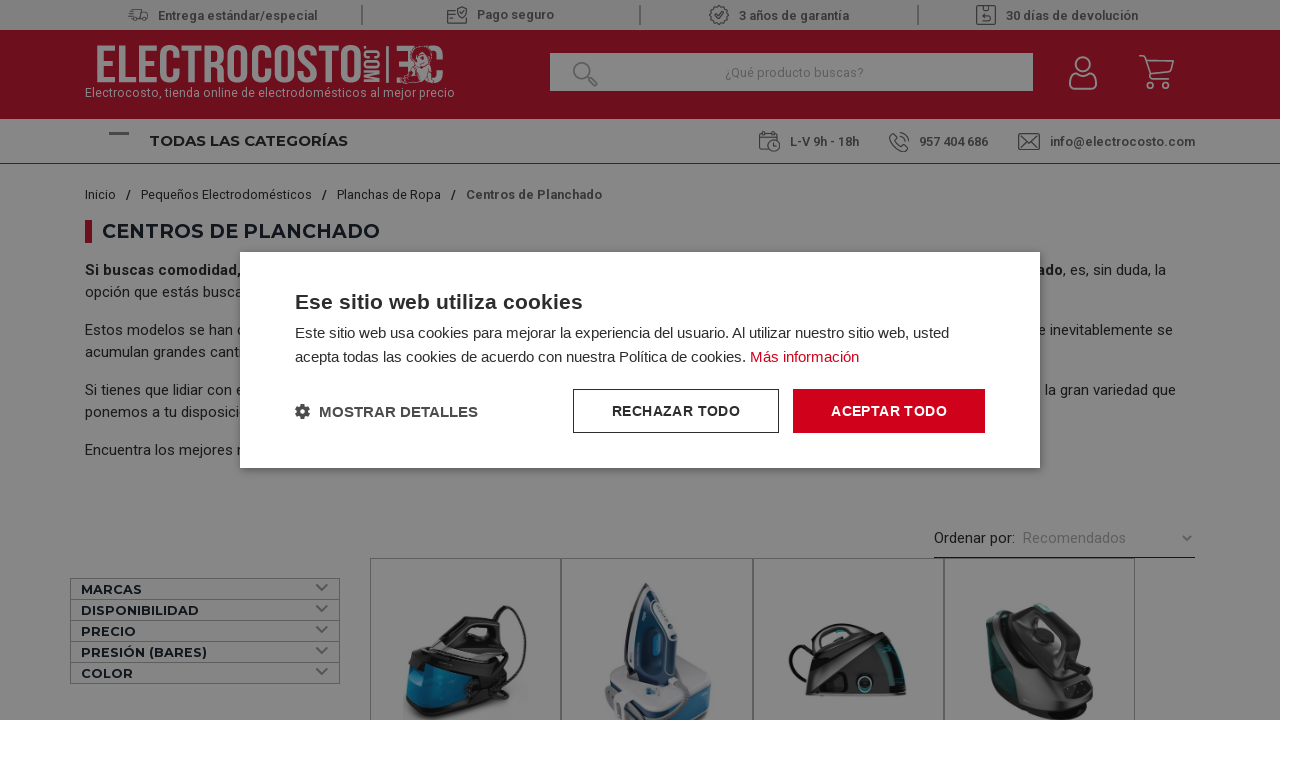

--- FILE ---
content_type: text/html; charset=utf-8
request_url: https://www.electrocosto.com/centros-de-planchado/
body_size: 33027
content:

<!DOCTYPE html>

<html lang="es-ES">
<head>
    <script src="//cdnjs.cloudflare.com/ajax/libs/jquery/3.2.1/jquery.min.js"></script>
<script src="https://cdnjs.cloudflare.com/ajax/libs/OwlCarousel2/2.3.4/owl.carousel.min.js"></script>
<link rel="stylesheet" type="text/css" href="/dist/app.css?v=EfGWysNPywK_Wcb7EztF5CKwxm2uYEpWkQFubWHr6Lc" />
<link rel="stylesheet" type="text/css" href="https://static-eu.oct8ne.com/api/dynamic/css/style.css">
    <script type="text/javascript" charset="UTF-8" src="//cdn.cookie-script.com/s/f3d938ef8a7441381d2a1470cd97ccd2.js"></script>

<meta charset="utf-8" />
<meta name="viewport" content="width=device-width, initial-scale=1" />
<title>Comprar centros de planchado baratos online</title>
<meta name="description" content="Elige el mejor precio para tu centro de planchado barato de grandes marcas como Bosch, Rowenta, Orbegozo">
<meta name="revisit-after" content="30 days">
<link rel="canonical" href="https://www.electrocosto.com/centros-de-planchado/" />
<script type="application/ld+json">
{
  "@context": "http://schema.org",
  "@type": "WebSite",
  "url": "https://www.electrocosto.com",
  "image": "https://static.electrocosto.com/images/icons/logotipo.svg",
  "potentialAction": {
    "@type": "SearchAction",
    "target": {
      "@type": "EntryPoint",
      "urlTemplate": "https://www.electrocosto.com/catalogo/search?q={search_term}"
    },
    "query-input": {
      "@type": "PropertyValueSpecification",
      "valueRequired": "https://schema.org/True",
      "valueName": "search_term"
    }
  }
}
</script>
<link rel="alternate" hreflang="es-ES" href="https://www.electrocosto.com/centros-de-planchado/">
<script async src="https://www.googletagmanager.com/gtag/js?id=G-7B3DM8FPBC"></script>
<script>
window.dataLayer = window.dataLayer || [];
function gtag(){dataLayer.push(arguments);}
gtag('js', new Date());
gtag('config', 'G-7B3DM8FPBC');
gtag('config', 'AW-878662438');
</script>
<script>!function(f,b,e,v,n,t,s){if(f.fbq)return;n=f.fbq=function(){n.callMethod?n.callMethod.apply(n,arguments):n.queue.push(arguments)};if(!f._fbq)f._fbq=n;n.push=n;n.loaded=!0;n.version='2.0';n.queue=[];t=b.createElement(e);t.async=!0;t.src=v;s=b.getElementsByTagName(e)[0];s.parentNode.insertBefore(t,s)}(window,document,'script','https://connect.facebook.net/en_US/fbevents.js');
fbq('init', '24008518192149327');fbq('track', 'PageView');
</script><noscript><img height="1" width="1" style="display:none" src="https://www.facebook.com/tr?id=24008518192149327&ev=PageView&noscript=1"/></noscript>

<script>(function(w,d,s,l,i){w[l] = w[l] ||[];w[l].push({'gtm.start':
new Date().getTime(),event:'gtm.js'});var f=d.getElementsByTagName(s)[0],
j=d.createElement(s),dl=l!='dataLayer'?'&l='+l:'';j.async=true;j.src=
'https://www.googletagmanager.com/gtm.js?id='+i+dl;f.parentNode.insertBefore(j,f);
})(window,document,'script','dataLayer','GTM-MH6P3VX');</script>
<script src="https://app.lighthousefeed.com/assets/js/lthfeed-script.js"></script>
<script type="text/javascript" charset="UTF-8" src="//cdn.cookie-script.com/s/f3d938ef8a7441381d2a1470cd97ccd2.js"></script>
<script>(function(w,d,t,r,u){var f,n,i;w[u]=w[u]||[],f=function(){var o={ti:"163011920", enableAutoSpaTracking: true};o.q=w[u],w[u]=new UET(o),w[u].push("pageLoad")},n=d.createElement(t),n.src=r,n.async=1,n.onload=n.onreadystatechange=function(){var s=this.readyState;s&&s!=="loaded"&&s!=="complete"||(f(),n.onload=n.onreadystatechange=null)},i=d.getElementsByTagName(t)[0],i.parentNode.insertBefore(n,i)})(window,document,"script","//bat.bing.com/bat.js","uetq");</script>
<script async id="__cn_generic_script__0499aae4-4ab2-4253-9378-db2ed12d98e2">
!function(e){
function t(){
if(!e.querySelector("#__cn_client_script_0499aae4-4ab2-4253-9378-db2ed12d98e2")){
var t=e.createElement("script");
t.setAttribute("src","https://cdn.connectif.cloud/eu8/client-script/0499aae4-4ab2-4253-9378-db2ed12d98e2"),e.body.appendChild(t)}}
"complete"===e.readyState||"interactive"===e.readyState?t():e.addEventListener("DOMContentLoaded",t)
}(document);
</script>
<script type="text/javascript">
    (function () {
        if (!window.blueSuite) {
            window.blueSuite = {
                bkNumber: "BK-032065463135-1"
            };
            var b = document.createElement("script");
            b.type = "text/javascript";
            b.async = !0;
            var c = ("https:" == document.location.protocol ?
                     "https://d2cmqkwo8rxlr9.cloudfront.net" :
                     "http://static-rmk.blueknow.com") + "/bk-rmk.js?cac=",
                d = new Date,
                a = d.getFullYear().toString() + (d.getMonth() + 1) + d.getDate() + d.getHours();
            b.src = c + a;
            c = document.getElementsByTagName("script")[0];
            c.parentNode.insertBefore(b, c)
        }
    })();
</script>

<script>function loadScript(a){var b=document.getElementsByTagName("head")[0],c=document.createElement("script");c.type="text/javascript",c.src="https://tracker.metricool.com/resources/be.js",c.onreadystatechange=a,c.onload=a,b.appendChild(c)}loadScript(function(){beTracker.t({hash:"fec8cedd8f24363fbac7e80da7fc01cb"})});</script>


    <link rel="shortcut icon" href="https://static.electrocosto.com/images/icons/favicon.ico" type="image/x-icon">
    <link rel="icon" href="https://static.electrocosto.com/images/icons/favicon.ico" type="image/x-icon">

    
	<script type="application/ld+json">
{"@context":"https://schema.org","@type":"ItemList","url":"https://www.electrocosto.com/centros-de-planchado/","name":"Centros de Planchado","numberOfItems":21,"itemListOrder":"Relevance","itemListElement":[{"@type":"ListItem","position":1,"item":{"@type":"Product","url":"https://www.electrocosto.com/centros-de-planchado/rowenta-vr8320f0-azul","name":"ROWENTA VR8320F0 Azul - Centro de Planchado 2600W","image":["https://static.electrocosto.com/images/product/regular/93411_rowenta-vr8320f0-azul.jpg"],"offers":{"@type":"Offer","availability":"http://schema.org/InStock","itemCondition":"http://schema.org/NewCondition","priceCurrency":"EUR","price":"121.41","priceValidUntil":"2027-01-18T00:00:00+01:00","url":"https://www.electrocosto.com/centros-de-planchado/rowenta-vr8320f0-azul"}}},{"@type":"ListItem","position":2,"item":{"@type":"Product","url":"https://www.electrocosto.com/centros-de-planchado/braun-carestyle-compact-pro-is2565","name":"BRAUN CARESTYLE COMPACT PRO IS2565 - Centro de Planchado 2400W","image":["https://static.electrocosto.com/images/product/regular/62684_braun-carestyle-compact-pro-is2565.jpg"],"offers":{"@type":"Offer","availability":"http://schema.org/InStock","itemCondition":"http://schema.org/NewCondition","priceCurrency":"EUR","price":"140.12","priceValidUntil":"2027-01-18T00:00:00+01:00","url":"https://www.electrocosto.com/centros-de-planchado/braun-carestyle-compact-pro-is2565"}}},{"@type":"ListItem","position":3,"item":{"@type":"Product","url":"https://www.electrocosto.com/centros-de-planchado/cecotec-fastfurious-8040-absolute-negro-azul","name":"CECOTEC FAST\u0026FURIOUS 8040 ABSOLUTE Negro-Azul - Centro de Planchado 2400W","image":["https://static.electrocosto.com/images/product/regular/98607_cecotec-fastfurious-8040-absolute-negro-azul_product.jpg"],"offers":{"@type":"Offer","availability":"http://schema.org/InStock","itemCondition":"http://schema.org/NewCondition","priceCurrency":"EUR","price":"159.90","priceValidUntil":"2027-01-18T00:00:00+01:00","url":"https://www.electrocosto.com/centros-de-planchado/cecotec-fastfurious-8040-absolute-negro-azul"}}},{"@type":"ListItem","position":4,"item":{"@type":"Product","url":"https://www.electrocosto.com/centros-de-planchado/cecotec-ironhero-3000-station-negro","name":"CECOTEC IRONHERO 3000 STATION Negro - Centro de Planchado 3000W","image":["https://static.electrocosto.com/images/product/regular/103514_cecotec-ironhero-3000-station-negro_product.jpg"],"offers":{"@type":"Offer","availability":"http://schema.org/InStock","itemCondition":"http://schema.org/NewCondition","priceCurrency":"EUR","price":"63.90","priceValidUntil":"2027-01-18T00:00:00+01:00","url":"https://www.electrocosto.com/centros-de-planchado/cecotec-ironhero-3000-station-negro"}}},{"@type":"ListItem","position":5,"item":{"@type":"Product","url":"https://www.electrocosto.com/centros-de-planchado/braun-is-3155-vi-violeta","name":"BRAUN IS-3155-VI Violeta - Centro de Planchado 2400W","image":["https://static.electrocosto.com/images/product/regular/77264_braun-is-3155-vi-violeta_product.jpg"],"offers":{"@type":"Offer","availability":"http://schema.org/InStock","itemCondition":"http://schema.org/NewCondition","priceCurrency":"EUR","price":"179.20","priceValidUntil":"2027-01-18T00:00:00+01:00","url":"https://www.electrocosto.com/centros-de-planchado/braun-is-3155-vi-violeta"}}},{"@type":"ListItem","position":6,"item":{"@type":"Product","url":"https://www.electrocosto.com/centros-de-planchado/jata-jecp-8523-negro","name":"JATA JECP-8523 Negro - Centro de Planchado 2250W","image":["https://static.electrocosto.com/images/product/regular/74273_jata-jecp-8523-negro.jpg"],"offers":{"@type":"Offer","availability":"http://schema.org/InStock","itemCondition":"http://schema.org/NewCondition","priceCurrency":"EUR","price":"76.47","priceValidUntil":"2027-01-18T00:00:00+01:00","url":"https://www.electrocosto.com/centros-de-planchado/jata-jecp-8523-negro"}}},{"@type":"ListItem","position":7,"item":{"@type":"Product","url":"https://www.electrocosto.com/centros-de-planchado/braun-hogar-carestyle-1-is-1012-bl","name":"BRAUN CARESTYLE 1 IS1012 Azul-Blanco - Centro de Planchado 2200W","image":["https://static.electrocosto.com/images/product/regular/80001_braun-hogar-carestyle-1-is-1012-bl_product.jpg"],"offers":{"@type":"Offer","availability":"http://schema.org/InStock","itemCondition":"http://schema.org/NewCondition","priceCurrency":"EUR","price":"92.62","priceValidUntil":"2027-01-18T00:00:00+01:00","url":"https://www.electrocosto.com/centros-de-planchado/braun-hogar-carestyle-1-is-1012-bl"}}},{"@type":"ListItem","position":8,"item":{"@type":"Product","url":"https://www.electrocosto.com/centros-de-planchado/braun-carestyle-5-is-5249-bk-negro","name":"BRAUN CARESTYLE 5 IS-5249-BK Negro - Centro de Planchado 2400W","image":["https://static.electrocosto.com/images/product/regular/91126_braun-carestyle-5-is-5249-bk-negro_product.jpg"],"offers":{"@type":"Offer","availability":"http://schema.org/InStock","itemCondition":"http://schema.org/NewCondition","priceCurrency":"EUR","price":"212.42","priceValidUntil":"2027-01-18T00:00:00+01:00","url":"https://www.electrocosto.com/centros-de-planchado/braun-carestyle-5-is-5249-bk-negro"}}},{"@type":"ListItem","position":9,"item":{"@type":"Product","url":"https://www.electrocosto.com/centros-de-planchado/fagor-pae-olimpo-fg-1038","name":"FAGOR OLIMPO FG-1038 Azul - Centro de Planchado 3000W","image":["https://static.electrocosto.com/images/product/regular/79913_fagor-pae-olimpo-fg-1038.jpg"],"offers":{"@type":"Offer","availability":"http://schema.org/OutOfStock","itemCondition":"http://schema.org/NewCondition","priceCurrency":"EUR","price":"98.65","priceValidUntil":"2027-01-18T00:00:00+01:00","url":"https://www.electrocosto.com/centros-de-planchado/fagor-pae-olimpo-fg-1038"}}},{"@type":"ListItem","position":10,"item":{"@type":"Product","url":"https://www.electrocosto.com/centros-de-planchado/polti-ve-3020-gsm-20","name":"Polti VE-3020 \u002B Plancha Vertical - Pack Centro Planchado","image":["https://static.electrocosto.com/images/product/regular/46137_polti-ve-3020-gsm-20.jpg"],"offers":{"@type":"Offer","availability":"http://schema.org/OutOfStock","itemCondition":"http://schema.org/NewCondition","priceCurrency":"EUR","price":"141.75","priceValidUntil":"2027-01-18T00:00:00+01:00","url":"https://www.electrocosto.com/centros-de-planchado/polti-ve-3020-gsm-20"}}},{"@type":"ListItem","position":11,"item":{"@type":"Product","url":"https://www.electrocosto.com/centros-de-planchado/polti-vaporella-simply-vs1012","name":"POLTI Vaporella Simply VS10.12 - Centro de Planchado 2200W","image":["https://static.electrocosto.com/images/product/regular/46096_polti-vaporella-simply-vs1012.jpg"],"offers":{"@type":"Offer","availability":"http://schema.org/OutOfStock","itemCondition":"http://schema.org/NewCondition","priceCurrency":"EUR","price":"98.49","priceValidUntil":"2027-01-18T00:00:00+01:00","url":"https://www.electrocosto.com/centros-de-planchado/polti-vaporella-simply-vs1012"}}},{"@type":"ListItem","position":12,"item":{"@type":"Product","url":"https://www.electrocosto.com/centros-de-planchado/rowenta-dg8627-verde","name":"ROWENTA DG8627 Verde - Centro de Planchado 2400W","image":["https://static.electrocosto.com/images/product/regular/92285_rowenta-dg8627-verde.jpg"],"offers":{"@type":"Offer","availability":"http://schema.org/OutOfStock","itemCondition":"http://schema.org/NewCondition","priceCurrency":"EUR","price":"219.20","priceValidUntil":"2027-01-18T00:00:00+01:00","url":"https://www.electrocosto.com/centros-de-planchado/rowenta-dg8627-verde"}}},{"@type":"ListItem","position":13,"item":{"@type":"Product","url":"https://www.electrocosto.com/centros-de-planchado/rowenta-dg-7623-f0-azul-y-negro","name":"ROWENTA DG-7623-F0 Azul y Negro - Centro de Planchado 2200W","image":["https://static.electrocosto.com/images/product/regular/73881_rowenta-dg-7623-f0-azul-y-negro_product.jpg"],"offers":{"@type":"Offer","availability":"http://schema.org/OutOfStock","itemCondition":"http://schema.org/NewCondition","priceCurrency":"EUR","price":"183.82","priceValidUntil":"2027-01-18T00:00:00+01:00","url":"https://www.electrocosto.com/centros-de-planchado/rowenta-dg-7623-f0-azul-y-negro"}}},{"@type":"ListItem","position":14,"item":{"@type":"Product","url":"https://www.electrocosto.com/centros-de-planchado/rowenta-vr-7361-f0-negro","name":"ROWENTA VR-7361-F0 Negro - Centro de Planchado 2400W","image":["https://static.electrocosto.com/images/product/regular/73888_rowenta-vr-7361-f0-negro_product.jpg"],"offers":{"@type":"Offer","availability":"http://schema.org/OutOfStock","itemCondition":"http://schema.org/NewCondition","priceCurrency":"EUR","price":"116.49","priceValidUntil":"2027-01-18T00:00:00+01:00","url":"https://www.electrocosto.com/centros-de-planchado/rowenta-vr-7361-f0-negro"}}},{"@type":"ListItem","position":15,"item":{"@type":"Product","url":"https://www.electrocosto.com/centros-de-planchado/polti-next-vn1835","name":"Polti Next VN18.35 - Centro de Planchado 2200W 350g/min","image":["https://static.electrocosto.com/images/product/regular/50239_polti-next-vn1835.jpg"],"offers":{"@type":"Offer","availability":"http://schema.org/OutOfStock","itemCondition":"http://schema.org/NewCondition","priceCurrency":"EUR","price":"166.25","priceValidUntil":"2027-01-18T00:00:00+01:00","url":"https://www.electrocosto.com/centros-de-planchado/polti-next-vn1835"}}},{"@type":"ListItem","position":16,"item":{"@type":"Product","url":"https://www.electrocosto.com/centros-de-planchado/orbegozo-vp-8600","name":"ORBEGOZO VP 8600 - Centro de Planchado 2400W","image":["https://static.electrocosto.com/images/product/regular/70993_orbegozo-vp-8600.jpg"],"offers":{"@type":"Offer","availability":"http://schema.org/OutOfStock","itemCondition":"http://schema.org/NewCondition","priceCurrency":"EUR","price":"96.49","priceValidUntil":"2027-01-18T00:00:00+01:00","url":"https://www.electrocosto.com/centros-de-planchado/orbegozo-vp-8600"}}}]}
</script>


</head>
<body class="is-desktop ">
    
    

    

    <div id="app">
        

<header id="menu-app">
    <div class="topHeader">
        <div class="container">
                        <div class="topHeader-wrapper">
                <div class="fast-sending">
                    <img src="https://static.electrocosto.com/images/icons/fast-sending.svg" /><span>Entrega estándar/especial </span>
                </div>
                <div class="safe-payment">
                    <a class="">
                        <img src="https://static.electrocosto.com/images/icons/safe-payment.svg" />Pago seguro
                    </a>
                </div>
                <div class="guarantee">
                    <img src="https://static.electrocosto.com/images/icons/guarantee.svg" />3 años de garantía
                </div>
                <div class="return-products">
                    <img src="https://static.electrocosto.com/images/icons/return-products.svg" /> 30 días de devolución
                </div>
            </div>
        </div>
    </div>
    <div class="menu-costo">
        <div class="menu-costo-wrapper">
            <div class="container">
                <div class="menu-logo-icons">
                    <div class="logo-wrapper">
                        <a href="/">
                            <img src="https://static.electrocosto.com/images/icons/logotipo.svg" class="logo" alt="Logo">
                                <p class="logo-text">Electrocosto, tienda online de electrodomésticos al mejor precio</p>
                        </a>
                    </div>
                    <div class="col">
                        <div class="menu-icons">
                            <div class="block-icon-search">
                                <input class="input-search-home" type="search" id="site-search"
                                    placeholder="¿Qué producto buscas?" />
                                <img class="search-icon"
                                    :src="`${GLOBAL_CMS.static}/images/icons/search-icon-home.png`">
                            </div>
                            <div class="block-icon">
                                <button class="btn-clean-user" data-login="login" v-on:click="showAuthModal($event, {externos: {&quot;Google&quot;:&quot;Google&quot;,&quot;Facebook&quot;:&quot;Facebook&quot;}})">
                                    <img src="https://static.electrocosto.com/images/icons/user.svg"
                                        alt="Entrar al Área de cliente">
                                </button>
                                
                            </div>
                            <div class="block-icon minicart">
                                <button class="btn-clean" type="button" v-on:click="showShopBox">
                                    <div class="badge-block" v-if="qtyCart > 0" v-cloak>
                                        <span class="badge-block-qty">{{qtyCart}}</span>
                                    </div>
                                    <img src="https://static.electrocosto.com/images/icons/menu-cart.svg"
                                        alt="Carrito de compra">
                                </button>
                            </div>
                            <miniCart></miniCart>
                            <search></search>
                        </div>
                    </div>
                </div>
            </div>
        </div>
        <div class="col justify-content-between align-self-center menu-toggler-wrapper">
            <div class="container">
                <div class="menu-toggler-headerBottom-wrapper">
                    <div class="menu-toggler-title-wrapper d-flex justify-content-between">
                        <div class="menu-toggler">
                            <div class="navbarToggler ml-4" onclick="showNavToggler('.navbarToggler', 'menuApp')">
                                <span class="bar-1"></span>
                                <span class="bar-2"></span>
                                <span class="bar-3"></span>
                            </div>
                            <span class="menu-title">Todas las categorías</span>
                        </div>
                    </div>
                    <div class="header-bottom mt-4"> 
    <div class="header-bottom__schedule"> 
        <span class ="schedule">
            <img src="https://static.electrocosto.com/images/icons/schedule.svg" />L-V 9h - 18h 
        </span>
   </div>
   <div class="header-bottom__tel"> 
        <a class="tel" href="tel:957 404 686">
            <img src="https://static.electrocosto.com/images/icons/tel.svg" />957 404 686
        </a>
   </div>
   <div class="header-bottom__email">
     <a href="/cdn-cgi/l/email-protection#6801060e07280d040d0b1c1a070b071b1c07460b0705">
        <img src="https://static.electrocosto.com/images/icons/mailbox.svg" /><span class="__cf_email__" data-cfemail="0e676068614e6b626b6d7a7c616d617d7a61206d6163">[email&#160;protected]</span>
     </a>
   </div>
</div>
                </div>
            </div>
        </div>
        
        <div id="menuApp" class="main-menu display-none">
            <nav class="align-self-center">
                <ul class="menu-list">
                        <li class="menu-item">
                            <a class="menu-item-link" href="/electrodomesticos/">
                                <img src="https://static.electrocosto.com/images/icons/menuCategories/categoria-principal-electrodomesticos.svg"
                                    alt="Icon" />
                                <p>Electrodom&#xE9;sticos</p>
                            </a>
                                <img class="menu-arrow"
                                    src="https://static.electrocosto.com/images/icons/menuCategories/menu-arrow.svg"
                                    alt="icon" />
                                <ul class="submenu-list ">
                                        <li class="submenu-item">
                                            <a class="submenu-item-link" href="/accesorios-de-electrodomesticos/">
                                                Accesorios de Electrodom&#xE9;sticos
                                            </a>
                                        </li>
                                        <li class="submenu-item">
                                            <a class="submenu-item-link" href="/calentadores/">
                                                Calentadores
                                            </a>
                                                <ul class="submenu-list-child">
                                                        <li class="submenu-item-child">
                                                            <a class="submenu-item-child-link" href="/calentadores-gas-butano/">Calentadores Gas Butano</a>
                                                        </li>
                                                        <li class="submenu-item-child">
                                                            <a class="submenu-item-child-link" href="/calentadores-gas-natural/">Calentadores Gas Natural</a>
                                                        </li>
                                                </ul>
                                        </li>
                                        <li class="submenu-item">
                                            <a class="submenu-item-link" href="/campanas/">
                                                Campanas
                                            </a>
                                                <ul class="submenu-list-child">
                                                        <li class="submenu-item-child">
                                                            <a class="submenu-item-child-link" href="/campanas-convencionales/">Campanas Convencionales</a>
                                                        </li>
                                                        <li class="submenu-item-child">
                                                            <a class="submenu-item-child-link" href="/campanas-de-isla/">Campanas de Isla</a>
                                                        </li>
                                                        <li class="submenu-item-child">
                                                            <a class="submenu-item-child-link" href="/campanas-de-techo/">Campanas de Techo</a>
                                                        </li>
                                                        <li class="submenu-item-child">
                                                            <a class="submenu-item-child-link" href="/campanas-decorativas/">Campanas decorativas</a>
                                                        </li>
                                                        <li class="submenu-item-child">
                                                            <a class="submenu-item-child-link" href="/campanas-extraibles/">Campanas extra&#xED;bles</a>
                                                        </li>
                                                        <li class="submenu-item-child">
                                                            <a class="submenu-item-child-link" href="/extractores/">Extractores</a>
                                                        </li>
                                                        <li class="submenu-item-child">
                                                            <a class="submenu-item-child-link" href="/grupo-filtrante/">Grupo filtrante</a>
                                                        </li>
                                                </ul>
                                        </li>
                                        <li class="submenu-item">
                                            <a class="submenu-item-link" href="/cocinas/">
                                                Cocinas
                                            </a>
                                        </li>
                                        <li class="submenu-item">
                                            <a class="submenu-item-link" href="/congeladores/">
                                                Congeladores
                                            </a>
                                                <ul class="submenu-list-child">
                                                        <li class="submenu-item-child">
                                                            <a class="submenu-item-child-link" href="/congeladores-horizontales/">Congeladores horizontales</a>
                                                        </li>
                                                        <li class="submenu-item-child">
                                                            <a class="submenu-item-child-link" href="/congeladores-verticales/">Congeladores Verticales</a>
                                                        </li>
                                                </ul>
                                        </li>
                                        <li class="submenu-item">
                                            <a class="submenu-item-link" href="/encimeras/">
                                                Encimeras
                                            </a>
                                                <ul class="submenu-list-child">
                                                        <li class="submenu-item-child">
                                                            <a class="submenu-item-child-link" href="/placas-de-gas/">Placas de Gas</a>
                                                        </li>
                                                        <li class="submenu-item-child">
                                                            <a class="submenu-item-child-link" href="/placas-de-induccion/">Placas de Inducci&#xF3;n</a>
                                                        </li>
                                                        <li class="submenu-item-child">
                                                            <a class="submenu-item-child-link" href="/placas-electricas/">Placas El&#xE9;ctricas</a>
                                                        </li>
                                                        <li class="submenu-item-child">
                                                            <a class="submenu-item-child-link" href="/placas-modulares/">Placas Modulares</a>
                                                        </li>
                                                </ul>
                                        </li>
                                        <li class="submenu-item">
                                            <a class="submenu-item-link" href="/fregaderos/">
                                                Fregaderos
                                            </a>
                                        </li>
                                        <li class="submenu-item">
                                            <a class="submenu-item-link" href="/frigorificos/">
                                                Frigor&#xED;ficos y Neveras
                                            </a>
                                                <ul class="submenu-list-child">
                                                        <li class="submenu-item-child">
                                                            <a class="submenu-item-child-link" href="/frigorificos-americanos/">Frigor&#xED;ficos Americanos</a>
                                                        </li>
                                                        <li class="submenu-item-child">
                                                            <a class="submenu-item-child-link" href="/frigorificos-combis/">Frigor&#xED;ficos Combis</a>
                                                        </li>
                                                        <li class="submenu-item-child">
                                                            <a class="submenu-item-child-link" href="/frigorificos-dos-puertas/">Frigor&#xED;ficos dos Puertas</a>
                                                        </li>
                                                        <li class="submenu-item-child">
                                                            <a class="submenu-item-child-link" href="/neveras-una-puerta/">Neveras Una Puerta</a>
                                                        </li>
                                                </ul>
                                        </li>
                                        <li class="submenu-item">
                                            <a class="submenu-item-link" href="/grifos/">
                                                Grifos
                                            </a>
                                        </li>
                                        <li class="submenu-item">
                                            <a class="submenu-item-link" href="/hornos/">
                                                Hornos
                                            </a>
                                                <ul class="submenu-list-child">
                                                        <li class="submenu-item-child">
                                                            <a class="submenu-item-child-link" href="/hornos-compactos/">Hornos Compactos</a>
                                                        </li>
                                                        <li class="submenu-item-child">
                                                            <a class="submenu-item-child-link" href="/hornos-convencionales/">Hornos Convencionales</a>
                                                        </li>
                                                        <li class="submenu-item-child">
                                                            <a class="submenu-item-child-link" href="/hornos-multifuncion/">Hornos Multifunci&#xF3;n</a>
                                                        </li>
                                                </ul>
                                        </li>
                                        <li class="submenu-item">
                                            <a class="submenu-item-link" href="/lavadoras/">
                                                Lavadoras
                                            </a>
                                                <ul class="submenu-list-child">
                                                        <li class="submenu-item-child">
                                                            <a class="submenu-item-child-link" href="/lavadoras-carga-frontal/">Lavadoras Carga Frontal</a>
                                                        </li>
                                                        <li class="submenu-item-child">
                                                            <a class="submenu-item-child-link" href="/lavadoras-carga-superior/">Lavadoras Carga Superior</a>
                                                        </li>
                                                </ul>
                                        </li>
                                        <li class="submenu-item">
                                            <a class="submenu-item-link" href="/lavasecadoras/">
                                                Lavasecadoras
                                            </a>
                                        </li>
                                        <li class="submenu-item">
                                            <a class="submenu-item-link" href="/lavavajillas/">
                                                Lavavajillas
                                            </a>
                                                <ul class="submenu-list-child">
                                                        <li class="submenu-item-child">
                                                            <a class="submenu-item-child-link" href="/lavavajillas-45cm/">Lavavajillas 45CM</a>
                                                        </li>
                                                        <li class="submenu-item-child">
                                                            <a class="submenu-item-child-link" href="/lavavajillas-60cm/">Lavavajillas 60CM</a>
                                                        </li>
                                                </ul>
                                        </li>
                                        <li class="submenu-item">
                                            <a class="submenu-item-link" href="/microondas/">
                                                Microondas
                                            </a>
                                        </li>
                                        <li class="submenu-item">
                                            <a class="submenu-item-link" href="/secadoras/">
                                                Secadoras
                                            </a>
                                                <ul class="submenu-list-child">
                                                        <li class="submenu-item-child">
                                                            <a class="submenu-item-child-link" href="/secadoras-bomba-de-calor/">Secadoras Bomba de Calor</a>
                                                        </li>
                                                        <li class="submenu-item-child">
                                                            <a class="submenu-item-child-link" href="/secadoras-condensacion/">Secadoras Condensaci&#xF3;n</a>
                                                        </li>
                                                        <li class="submenu-item-child">
                                                            <a class="submenu-item-child-link" href="/secadoras-de-evacuacion/">Secadoras Evacuaci&#xF3;n</a>
                                                        </li>
                                                </ul>
                                        </li>
                                        <li class="submenu-item">
                                            <a class="submenu-item-link" href="/termos-electricos/">
                                                Termos El&#xE9;ctricos
                                            </a>
                                        </li>
                                        <li class="submenu-item">
                                            <a class="submenu-item-link" href="/vinotecas/">
                                                Vinotecas
                                            </a>
                                        </li>
                                </ul>
                        </li>
                        <li class="menu-item">
                            <a class="menu-item-link" href="/pequenos-electrodomesticos/">
                                <img src="https://static.electrocosto.com/images/icons/menuCategories/categoria-principal-pequeno-electrodomestico.svg"
                                    alt="Icon" />
                                <p>Peque&#xF1;os Electrodom&#xE9;sticos</p>
                            </a>
                                <img class="menu-arrow"
                                    src="https://static.electrocosto.com/images/icons/menuCategories/menu-arrow.svg"
                                    alt="icon" />
                                <ul class="submenu-list ">
                                        <li class="submenu-item">
                                            <a class="submenu-item-link" href="/accesorios-de-cocina/">
                                                Accesorios de Cocina
                                            </a>
                                        </li>
                                        <li class="submenu-item">
                                            <a class="submenu-item-link" href="/afeitadoras-y-corta-pelos/">
                                                Afeitadoras y Corta Pelos
                                            </a>
                                        </li>
                                        <li class="submenu-item">
                                            <a class="submenu-item-link" href="/aspiradoras/">
                                                Aspiradoras
                                            </a>
                                                <ul class="submenu-list-child">
                                                        <li class="submenu-item-child">
                                                            <a class="submenu-item-child-link" href="/aspiradoras-con-cable/">Aspiradoras con Cable</a>
                                                        </li>
                                                        <li class="submenu-item-child">
                                                            <a class="submenu-item-child-link" href="/aspiradoras-de-escoba/">Aspiradoras de Escoba</a>
                                                        </li>
                                                        <li class="submenu-item-child">
                                                            <a class="submenu-item-child-link" href="/robots-aspirador/">Robot Aspirador</a>
                                                        </li>
                                                </ul>
                                        </li>
                                        <li class="submenu-item">
                                            <a class="submenu-item-link" href="/batidoras/">
                                                Batidoras
                                            </a>
                                                <ul class="submenu-list-child">
                                                        <li class="submenu-item-child">
                                                            <a class="submenu-item-child-link" href="/amasadoras/">Amasadoras</a>
                                                        </li>
                                                        <li class="submenu-item-child">
                                                            <a class="submenu-item-child-link" href="/batidoras-de-mano/">Batidoras de Mano</a>
                                                        </li>
                                                        <li class="submenu-item-child">
                                                            <a class="submenu-item-child-link" href="/batidoras-de-vaso/">Batidoras de Vaso</a>
                                                        </li>
                                                        <li class="submenu-item-child">
                                                            <a class="submenu-item-child-link" href="/picadoras/">Picadoras</a>
                                                        </li>
                                                </ul>
                                        </li>
                                        <li class="submenu-item">
                                            <a class="submenu-item-link" href="/cepillos-electricos/">
                                                Cepillos El&#xE9;ctricos
                                            </a>
                                        </li>
                                        <li class="submenu-item">
                                            <a class="submenu-item-link" href="/cuidado-personal/">
                                                Cuidado Personal
                                            </a>
                                        </li>
                                        <li class="submenu-item">
                                            <a class="submenu-item-link" href="/depiladoras/">
                                                Depiladoras
                                            </a>
                                        </li>
                                        <li class="submenu-item">
                                            <a class="submenu-item-link" href="/exprimidores-y-licuadoras/">
                                                Exprimidores y Licuadoras
                                            </a>
                                        </li>
                                        <li class="submenu-item">
                                            <a class="submenu-item-link" href="/freidoras/">
                                                Freidoras
                                            </a>
                                        </li>
                                        <li class="submenu-item">
                                            <a class="submenu-item-link" href="/jarras-y-hervidores/">
                                                Jarras y Hervidores
                                            </a>
                                        </li>
                                        <li class="submenu-item">
                                            <a class="submenu-item-link" href="/limpiadores-pistolas-vapor/">
                                                Limpiadores / Pistolas vapor
                                            </a>
                                        </li>
                                        <li class="submenu-item">
                                            <a class="submenu-item-link" href="/maquinas-de-cafe/">
                                                M&#xE1;quinas de caf&#xE9;
                                            </a>
                                                <ul class="submenu-list-child">
                                                        <li class="submenu-item-child">
                                                            <a class="submenu-item-child-link" href="/accesorios-cafeteras/">Accesorios Cafeteras</a>
                                                        </li>
                                                        <li class="submenu-item-child">
                                                            <a class="submenu-item-child-link" href="/cafeteras-de-aluminio/">Cafeteras de Aluminio</a>
                                                        </li>
                                                        <li class="submenu-item-child">
                                                            <a class="submenu-item-child-link" href="/cafeteras-de-capsulas/">Cafeteras de c&#xE1;psulas</a>
                                                        </li>
                                                        <li class="submenu-item-child">
                                                            <a class="submenu-item-child-link" href="/cafeteras-de-goteo/">Cafeteras de goteo</a>
                                                        </li>
                                                        <li class="submenu-item-child">
                                                            <a class="submenu-item-child-link" href="/cafeteras-express/">Cafeteras Express</a>
                                                        </li>
                                                        <li class="submenu-item-child">
                                                            <a class="submenu-item-child-link" href="/cafeteras-integrables/">Cafeteras Integrables</a>
                                                        </li>
                                                        <li class="submenu-item-child">
                                                            <a class="submenu-item-child-link" href="/cafeteras-superautomaticas/">Cafeteras Superautom&#xE1;ticas</a>
                                                        </li>
                                                        <li class="submenu-item-child">
                                                            <a class="submenu-item-child-link" href="/capsulas-de-cafeteras/">C&#xE1;psulas de Cafeteras</a>
                                                        </li>
                                                </ul>
                                        </li>
                                        <li class="submenu-item">
                                            <a class="submenu-item-link" href="/menaje-hogar/">
                                                Menaje Hogar
                                            </a>
                                        </li>
                                        <li class="submenu-item">
                                            <a class="submenu-item-link" href="/mini-hornos/">
                                                Mini Hornos
                                            </a>
                                        </li>
                                        <li class="submenu-item">
                                            <a class="submenu-item-link" href="/ollas-electricas/">
                                                Ollas El&#xE9;ctricas
                                            </a>
                                        </li>
                                        <li class="submenu-item">
                                            <a class="submenu-item-link" href="/otros-hogar/">
                                                Otros Hogar
                                            </a>
                                                <ul class="submenu-list-child">
                                                        <li class="submenu-item-child">
                                                            <a class="submenu-item-child-link" href="/carros-de-compra/">Carros de Compra</a>
                                                        </li>
                                                </ul>
                                        </li>
                                        <li class="submenu-item">
                                            <a class="submenu-item-link" href="/paelleras/">
                                                Paelleras
                                            </a>
                                        </li>
                                        <li class="submenu-item">
                                            <a class="submenu-item-link" href="/hornillos/">
                                                Placa de Cocina Port&#xE1;til
                                            </a>
                                        </li>
                                        <li class="submenu-item">
                                            <a class="submenu-item-link" href="/planchas-de-pelo/">
                                                Planchas de Pelo
                                            </a>
                                        </li>
                                        <li class="submenu-item">
                                            <a class="submenu-item-link" href="/planchas-de-ropa/">
                                                Planchas de Ropa
                                            </a>
                                                <ul class="submenu-list-child">
                                                        <li class="submenu-item-child">
                                                            <a class="submenu-item-child-link" href="/centros-de-planchado/">Centros de Planchado</a>
                                                        </li>
                                                        <li class="submenu-item-child">
                                                            <a class="submenu-item-child-link" href="/planchas-de-vapor/">Planchas de vapor</a>
                                                        </li>
                                                        <li class="submenu-item-child">
                                                            <a class="submenu-item-child-link" href="/tablas-de-planchar/">Tablas de Planchar</a>
                                                        </li>
                                                </ul>
                                        </li>
                                        <li class="submenu-item">
                                            <a class="submenu-item-link" href="/planchas-grill/">
                                                Planchas Grill
                                            </a>
                                        </li>
                                        <li class="submenu-item">
                                            <a class="submenu-item-link" href="/robot-de-cocina/">
                                                Robot de cocina
                                            </a>
                                        </li>
                                        <li class="submenu-item">
                                            <a class="submenu-item-link" href="/sandwicheras/">
                                                Sandwicheras
                                            </a>
                                        </li>
                                        <li class="submenu-item">
                                            <a class="submenu-item-link" href="/secadores/">
                                                Secadores
                                            </a>
                                        </li>
                                        <li class="submenu-item">
                                            <a class="submenu-item-link" href="/tostadores/">
                                                Tostadores
                                            </a>
                                        </li>
                                </ul>
                        </li>
                        <li class="menu-item">
                            <a class="menu-item-link" href="/climatizacion/">
                                <img src="https://static.electrocosto.com/images/icons/menuCategories/categoria-principal-climatizacion.svg"
                                    alt="Icon" />
                                <p>Climatizaci&#xF3;n</p>
                            </a>
                                <img class="menu-arrow"
                                    src="https://static.electrocosto.com/images/icons/menuCategories/menu-arrow.svg"
                                    alt="icon" />
                                <ul class="submenu-list ">
                                        <li class="submenu-item">
                                            <a class="submenu-item-link" href="/aire-acondicionado/">
                                                Aire Acondicionado
                                            </a>
                                                <ul class="submenu-list-child">
                                                        <li class="submenu-item-child">
                                                            <a class="submenu-item-child-link" href="/aire-acondicionado-split/">Aire Acondicionado Split</a>
                                                        </li>
                                                        <li class="submenu-item-child">
                                                            <a class="submenu-item-child-link" href="/aire-conductos-cassette/">Aire por conductos y cassette</a>
                                                        </li>
                                                        <li class="submenu-item-child">
                                                            <a class="submenu-item-child-link" href="/aire-acondicionado-portatil/">Aires Acondicionados Port&#xE1;tiles</a>
                                                        </li>
                                                </ul>
                                        </li>
                                        <li class="submenu-item">
                                            <a class="submenu-item-link" href="/calefaccion/">
                                                Calefacci&#xF3;n
                                            </a>
                                                <ul class="submenu-list-child">
                                                        <li class="submenu-item-child">
                                                            <a class="submenu-item-child-link" href="/braseros/">Braseros</a>
                                                        </li>
                                                        <li class="submenu-item-child">
                                                            <a class="submenu-item-child-link" href="/calefactores/">Calefactores</a>
                                                        </li>
                                                        <li class="submenu-item-child">
                                                            <a class="submenu-item-child-link" href="/convectores/">Convectores</a>
                                                        </li>
                                                        <li class="submenu-item-child">
                                                            <a class="submenu-item-child-link" href="/emisores-termicos/">Emisores T&#xE9;rmicos</a>
                                                        </li>
                                                        <li class="submenu-item-child">
                                                            <a class="submenu-item-child-link" href="/estufas/">Estufas</a>
                                                        </li>
                                                        <li class="submenu-item-child">
                                                            <a class="submenu-item-child-link" href="/estufas-cuarzo/">Estufas Cuarzo</a>
                                                        </li>
                                                        <li class="submenu-item-child">
                                                            <a class="submenu-item-child-link" href="/halogenos/">Hal&#xF3;genos</a>
                                                        </li>
                                                        <li class="submenu-item-child">
                                                            <a class="submenu-item-child-link" href="/radiador-de-mica/">Radiador de Mica</a>
                                                        </li>
                                                        <li class="submenu-item-child">
                                                            <a class="submenu-item-child-link" href="/radiadores-de-aceite/">Radiadores de Aceite</a>
                                                        </li>
                                                        <li class="submenu-item-child">
                                                            <a class="submenu-item-child-link" href="/split-ceramicos/">Split Cer&#xE1;micos</a>
                                                        </li>
                                                </ul>
                                        </li>
                                        <li class="submenu-item">
                                            <a class="submenu-item-link" href="/climatizadores/">
                                                Climatizadores
                                            </a>
                                        </li>
                                        <li class="submenu-item">
                                            <a class="submenu-item-link" href="/humidificadores-deshumidificadores/">
                                                Humidificadores Deshumidificadores
                                            </a>
                                        </li>
                                        <li class="submenu-item">
                                            <a class="submenu-item-link" href="/clima-otros/">
                                                Otros
                                            </a>
                                                <ul class="submenu-list-child">
                                                        <li class="submenu-item-child">
                                                            <a class="submenu-item-child-link" href="/accesorios-aire-acondicionado/">Accesorios Aire Acondicionado</a>
                                                        </li>
                                                        <li class="submenu-item-child">
                                                            <a class="submenu-item-child-link" href="/toalleros/">Toalleros</a>
                                                        </li>
                                                </ul>
                                        </li>
                                        <li class="submenu-item">
                                            <a class="submenu-item-link" href="/ventiladores/">
                                                Ventiladores
                                            </a>
                                                <ul class="submenu-list-child">
                                                        <li class="submenu-item-child">
                                                            <a class="submenu-item-child-link" href="/ventiladores-de-pared/">Ventiladores de pared</a>
                                                        </li>
                                                        <li class="submenu-item-child">
                                                            <a class="submenu-item-child-link" href="/ventiladores-de-pie/">Ventiladores de pie</a>
                                                        </li>
                                                        <li class="submenu-item-child">
                                                            <a class="submenu-item-child-link" href="/ventiladores-de-sobremesa/">Ventiladores de sobremesa</a>
                                                        </li>
                                                        <li class="submenu-item-child">
                                                            <a class="submenu-item-child-link" href="/ventiladores-de-suelo/">Ventiladores de Suelo</a>
                                                        </li>
                                                        <li class="submenu-item-child">
                                                            <a class="submenu-item-child-link" href="/ventiladores-de-techo/">Ventiladores de techo</a>
                                                        </li>
                                                        <li class="submenu-item-child">
                                                            <a class="submenu-item-child-link" href="/ventiladores-de-torre/">Ventiladores de torre</a>
                                                        </li>
                                                        <li class="submenu-item-child">
                                                            <a class="submenu-item-child-link" href="/ventiladores-industriales/">Ventiladores industriales</a>
                                                        </li>
                                                </ul>
                                        </li>
                                </ul>
                        </li>
                        <li class="menu-item">
                            <a class="menu-item-link" href="/television/">
                                <img src="https://static.electrocosto.com/images/icons/menuCategories/categoria-principal-television.svg"
                                    alt="Icon" />
                                <p>Televisi&#xF3;n</p>
                            </a>
                                <img class="menu-arrow"
                                    src="https://static.electrocosto.com/images/icons/menuCategories/menu-arrow.svg"
                                    alt="icon" />
                                <ul class="submenu-list ">
                                        <li class="submenu-item">
                                            <a class="submenu-item-link" href="/blu-ray/">
                                                Blu ray
                                            </a>
                                        </li>
                                        <li class="submenu-item">
                                            <a class="submenu-item-link" href="/dispositivos-tdt/">
                                                Dispositivos TDT
                                            </a>
                                        </li>
                                        <li class="submenu-item">
                                            <a class="submenu-item-link" href="/lectores-grabadores-dvd/">
                                                Lectores - Grabadores DVD
                                            </a>
                                        </li>
                                        <li class="submenu-item">
                                            <a class="submenu-item-link" href="/soportes-television/">
                                                Soportes Televisi&#xF3;n
                                            </a>
                                        </li>
                                        <li class="submenu-item">
                                            <a class="submenu-item-link" href="/televisores/">
                                                Televisores
                                            </a>
                                        </li>
                                </ul>
                        </li>
                        <li class="menu-item">
                            <a class="menu-item-link" href="/hogar-y-confort/">
                                <img src="https://static.electrocosto.com/images/icons/menuCategories/categoria-principal-hogar-confort.svg"
                                    alt="Icon" />
                                <p>Hogar e Iluminaci&#xF3;n</p>
                            </a>
                                <img class="menu-arrow"
                                    src="https://static.electrocosto.com/images/icons/menuCategories/menu-arrow.svg"
                                    alt="icon" />
                                <ul class="submenu-list ">
                                        <li class="submenu-item">
                                            <a class="submenu-item-link" href="/accesorios-iluminacion/">
                                                Accesorios Iluminaci&#xF3;n
                                            </a>
                                        </li>
                                        <li class="submenu-item">
                                            <a class="submenu-item-link" href="/apliques/">
                                                Apliques
                                            </a>
                                        </li>
                                        <li class="submenu-item">
                                            <a class="submenu-item-link" href="/bombillas/">
                                                Bombillas
                                            </a>
                                        </li>
                                        <li class="submenu-item">
                                            <a class="submenu-item-link" href="/colchones/">
                                                Colchones
                                            </a>
                                        </li>
                                        <li class="submenu-item">
                                            <a class="submenu-item-link" href="/confort/">
                                                Confort
                                            </a>
                                                <ul class="submenu-list-child">
                                                        <li class="submenu-item-child">
                                                            <a class="submenu-item-child-link" href="/almohadas-electricas/">Almohadillas El&#xE9;ctricas</a>
                                                        </li>
                                                        <li class="submenu-item-child">
                                                            <a class="submenu-item-child-link" href="/calientacamas/">Calientacamas</a>
                                                        </li>
                                                        <li class="submenu-item-child">
                                                            <a class="submenu-item-child-link" href="/mantas-electricas/">Mantas El&#xE9;ctricas</a>
                                                        </li>
                                                </ul>
                                        </li>
                                        <li class="submenu-item">
                                            <a class="submenu-item-link" onclick="changePage(&#x27;L2lsdW1pbmFjaW9uLWV4dGVyaW9yLw==&#x27;)">
                                                Iluminaci&#xF3;n Exterior
                                            </a>
                                                <ul class="submenu-list-child">
                                                        <li class="submenu-item-child">
                                                            <a class="submenu-item-child-link" href="/apliques-jardin/">Apliques Jard&#xED;n</a>
                                                        </li>
                                                        <li class="submenu-item-child">
                                                            <a class="submenu-item-child-link" href="/farolas-jardin/">Farolas Jard&#xED;n</a>
                                                        </li>
                                                        <li class="submenu-item-child">
                                                            <a class="submenu-item-child-link" href="/colgante-jardin/">L&#xE1;mpara Colgante Jard&#xED;n</a>
                                                        </li>
                                                </ul>
                                        </li>
                                        <li class="submenu-item">
                                            <a class="submenu-item-link" href="/iluminacion-led/">
                                                Iluminaci&#xF3;n LED
                                            </a>
                                                <ul class="submenu-list-child">
                                                        <li class="submenu-item-child">
                                                            <a class="submenu-item-child-link" href="/downlights/">Downlights</a>
                                                        </li>
                                                        <li class="submenu-item-child">
                                                            <a class="submenu-item-child-link" href="/proyectores-led/">Proyectores LED</a>
                                                        </li>
                                                </ul>
                                        </li>
                                        <li class="submenu-item">
                                            <a class="submenu-item-link" href="/lamparas/">
                                                L&#xE1;mparas
                                            </a>
                                                <ul class="submenu-list-child">
                                                        <li class="submenu-item-child">
                                                            <a class="submenu-item-child-link" href="/flexos/">Flexos</a>
                                                        </li>
                                                        <li class="submenu-item-child">
                                                            <a class="submenu-item-child-link" href="/focos/">Focos</a>
                                                        </li>
                                                        <li class="submenu-item-child">
                                                            <a class="submenu-item-child-link" href="/lamparas-colgantes/">L&#xE1;mparas Colgantes</a>
                                                        </li>
                                                        <li class="submenu-item-child">
                                                            <a class="submenu-item-child-link" href="/lampara-pie-salon/">L&#xE1;mparas de Pie</a>
                                                        </li>
                                                        <li class="submenu-item-child">
                                                            <a class="submenu-item-child-link" href="/lampara-sobremesa/">L&#xE1;mparas Sobremesa</a>
                                                        </li>
                                                        <li class="submenu-item-child">
                                                            <a class="submenu-item-child-link" href="/lamparas-techo/">L&#xE1;mparas techo</a>
                                                        </li>
                                                        <li class="submenu-item-child">
                                                            <a class="submenu-item-child-link" href="/pantallas/">Pantallas</a>
                                                        </li>
                                                </ul>
                                        </li>
                                        <li class="submenu-item">
                                            <a class="submenu-item-link" href="/plafon/">
                                                Plaf&#xF3;n
                                            </a>
                                        </li>
                                </ul>
                        </li>
                        <li class="menu-item">
                            <a class="menu-item-link" href="/informatica/">
                                <img src="https://static.electrocosto.com/images/icons/menuCategories/categoria-principal-informatica.svg"
                                    alt="Icon" />
                                <p>Inform&#xE1;tica</p>
                            </a>
                                <img class="menu-arrow"
                                    src="https://static.electrocosto.com/images/icons/menuCategories/menu-arrow.svg"
                                    alt="icon" />
                                <ul class="submenu-list ">
                                        <li class="submenu-item">
                                            <a class="submenu-item-link" href="/almacenamiento/">
                                                Almacenamiento
                                            </a>
                                                <ul class="submenu-list-child">
                                                        <li class="submenu-item-child">
                                                            <a class="submenu-item-child-link" href="/discos-duros/">Discos duros</a>
                                                        </li>
                                                        <li class="submenu-item-child">
                                                            <a class="submenu-item-child-link" href="/pendrive-y-tarjetas-de-memoria/">Pendrive y Tarjetas de Memoria</a>
                                                        </li>
                                                </ul>
                                        </li>
                                        <li class="submenu-item">
                                            <a class="submenu-item-link" href="/ebook/">
                                                Ebook
                                            </a>
                                        </li>
                                        <li class="submenu-item">
                                            <a class="submenu-item-link" href="/impresion/">
                                                Impresi&#xF3;n
                                            </a>
                                                <ul class="submenu-list-child">
                                                        <li class="submenu-item-child">
                                                            <a class="submenu-item-child-link" href="/cartuchos-de-tinta-y-toner/">Cartuchos de tinta y toner</a>
                                                        </li>
                                                        <li class="submenu-item-child">
                                                            <a class="submenu-item-child-link" href="/impresoras-laser-tinta/">Impresoras de tinta y l&#xE1;ser</a>
                                                        </li>
                                                        <li class="submenu-item-child">
                                                            <a class="submenu-item-child-link" href="/multifuncion/">Multifunci&#xF3;n</a>
                                                        </li>
                                                </ul>
                                        </li>
                                        <li class="submenu-item">
                                            <a class="submenu-item-link" href="/monitores/">
                                                Monitores
                                            </a>
                                        </li>
                                        <li class="submenu-item">
                                            <a class="submenu-item-link" href="/ordenadores-sobremesa/">
                                                Ordenadores Sobremesa
                                            </a>
                                        </li>
                                        <li class="submenu-item">
                                            <a class="submenu-item-link" href="/otros-informatica/">
                                                Otros PC
                                            </a>
                                                <ul class="submenu-list-child">
                                                        <li class="submenu-item-child">
                                                            <a class="submenu-item-child-link" href="/accesorios-informatica/">Accesorios inform&#xE1;tica</a>
                                                        </li>
                                                        <li class="submenu-item-child">
                                                            <a class="submenu-item-child-link" href="/cables-informatica/">Cables Inform&#xE1;tica</a>
                                                        </li>
                                                        <li class="submenu-item-child">
                                                            <a class="submenu-item-child-link" href="/cargadores-baterias/">Cargadores / Bater&#xED;as</a>
                                                        </li>
                                                        <li class="submenu-item-child">
                                                            <a class="submenu-item-child-link" href="/fundas-tablets/">Fundas Tablets</a>
                                                        </li>
                                                        <li class="submenu-item-child">
                                                            <a class="submenu-item-child-link" href="/maletines-de-portatiles/">Maletines de Port&#xE1;tiles</a>
                                                        </li>
                                                        <li class="submenu-item-child">
                                                            <a class="submenu-item-child-link" href="/networking/">Networking</a>
                                                        </li>
                                                        <li class="submenu-item-child">
                                                            <a class="submenu-item-child-link" href="/soportes-ordenador/">Soportes Ordenador</a>
                                                        </li>
                                                </ul>
                                        </li>
                                        <li class="submenu-item">
                                            <a class="submenu-item-link" href="/perifericos/">
                                                Perif&#xE9;ricos
                                            </a>
                                                <ul class="submenu-list-child">
                                                        <li class="submenu-item-child">
                                                            <a class="submenu-item-child-link" href="/ratones/">Ratones</a>
                                                        </li>
                                                        <li class="submenu-item-child">
                                                            <a class="submenu-item-child-link" href="/teclados/">Teclados</a>
                                                        </li>
                                                        <li class="submenu-item-child">
                                                            <a class="submenu-item-child-link" href="/webcams-microfonos/">WebCams y Micr&#xF3;fonos</a>
                                                        </li>
                                                </ul>
                                        </li>
                                        <li class="submenu-item">
                                            <a class="submenu-item-link" href="/portatiles/">
                                                Port&#xE1;tiles
                                            </a>
                                        </li>
                                        <li class="submenu-item">
                                            <a class="submenu-item-link" href="/tablets/">
                                                Tablets
                                            </a>
                                        </li>
                                </ul>
                        </li>
                        <li class="menu-item">
                            <a class="menu-item-link" href="/electronica/">
                                <img src="https://static.electrocosto.com/images/icons/menuCategories/categoria-principal-electronica.svg"
                                    alt="Icon" />
                                <p>Electr&#xF3;nica</p>
                            </a>
                                <img class="menu-arrow"
                                    src="https://static.electrocosto.com/images/icons/menuCategories/menu-arrow.svg"
                                    alt="icon" />
                                <ul class="submenu-list ">
                                        <li class="submenu-item">
                                            <a class="submenu-item-link" href="/accesorios-electronica/">
                                                Accesorios Electr&#xF3;nica
                                            </a>
                                        </li>
                                        <li class="submenu-item">
                                            <a class="submenu-item-link" href="/consolas/">
                                                Consolas
                                            </a>
                                                <ul class="submenu-list-child">
                                                        <li class="submenu-item-child">
                                                            <a class="submenu-item-child-link" href="/juegos-de-consolas/">Juegos de Consolas</a>
                                                        </li>
                                                </ul>
                                        </li>
                                        <li class="submenu-item">
                                            <a class="submenu-item-link" href="/domotica/">
                                                Dom&#xF3;tica
                                            </a>
                                        </li>
                                        <li class="submenu-item">
                                            <a class="submenu-item-link" href="/fotografia-y-video/">
                                                Fotograf&#xED;a y V&#xED;deo
                                            </a>
                                                <ul class="submenu-list-child">
                                                        <li class="submenu-item-child">
                                                            <a class="submenu-item-child-link" href="/camaras-deportivas/">C&#xE1;maras Deportivas</a>
                                                        </li>
                                                        <li class="submenu-item-child">
                                                            <a class="submenu-item-child-link" href="/camaras-digitales/">C&#xE1;maras Digitales</a>
                                                        </li>
                                                        <li class="submenu-item-child">
                                                            <a class="submenu-item-child-link" href="/camaras-reflex/">C&#xE1;maras Reflex</a>
                                                        </li>
                                                        <li class="submenu-item-child">
                                                            <a class="submenu-item-child-link" href="/proyectores/">Proyectores</a>
                                                        </li>
                                                </ul>
                                        </li>
                                        <li class="submenu-item">
                                            <a class="submenu-item-link" href="/juguetes/">
                                                Juguetes
                                            </a>
                                        </li>
                                        <li class="submenu-item">
                                            <a class="submenu-item-link" href="/patinetes-electricos/">
                                                Patinetes El&#xE9;ctricos
                                            </a>
                                        </li>
                                        <li class="submenu-item">
                                            <a class="submenu-item-link" href="/relojes-y-pulseras-deportivas/">
                                                Relojes y Pulseras Deportivas
                                            </a>
                                        </li>
                                        <li class="submenu-item">
                                            <a class="submenu-item-link" href="/sonido/">
                                                Sonido
                                            </a>
                                                <ul class="submenu-list-child">
                                                        <li class="submenu-item-child">
                                                            <a class="submenu-item-child-link" href="/altavoces/">Altavoces</a>
                                                        </li>
                                                        <li class="submenu-item-child">
                                                            <a class="submenu-item-child-link" href="/altavoces-inalambricos/">Altavoces Inalambricos</a>
                                                        </li>
                                                        <li class="submenu-item-child">
                                                            <a class="submenu-item-child-link" href="/auriculares/">Auriculares</a>
                                                        </li>
                                                        <li class="submenu-item-child">
                                                            <a class="submenu-item-child-link" href="/barras-sonido/">Barras de Sonido</a>
                                                        </li>
                                                        <li class="submenu-item-child">
                                                            <a class="submenu-item-child-link" href="/despertadores/">Despertadores</a>
                                                        </li>
                                                        <li class="submenu-item-child">
                                                            <a class="submenu-item-child-link" href="/equipos-musica/">Equipos de M&#xFA;sica</a>
                                                        </li>
                                                        <li class="submenu-item-child">
                                                            <a class="submenu-item-child-link" href="/radios-cd-fm/">Radios CD / FM</a>
                                                        </li>
                                                        <li class="submenu-item-child">
                                                            <a class="submenu-item-child-link" href="/reproductores-mp3-mp4-mp5/">Reproductores MP3 / MP4 / MP5</a>
                                                        </li>
                                                </ul>
                                        </li>
                                </ul>
                        </li>
                        <li class="menu-item">
                            <a class="menu-item-link" href="/telefonia/">
                                <img src="https://static.electrocosto.com/images/icons/menuCategories/categoria-principal-telefonia.svg"
                                    alt="Icon" />
                                <p>Telefon&#xED;a</p>
                            </a>
                                <img class="menu-arrow"
                                    src="https://static.electrocosto.com/images/icons/menuCategories/menu-arrow.svg"
                                    alt="icon" />
                                <ul class="submenu-list ">
                                        <li class="submenu-item">
                                            <a class="submenu-item-link" href="/accesorios-telefonia/">
                                                Accesorios Telefon&#xED;a
                                            </a>
                                        </li>
                                        <li class="submenu-item">
                                            <a class="submenu-item-link" href="/fundas-telefonos/">
                                                Fundas Tel&#xE9;fonos
                                            </a>
                                        </li>
                                        <li class="submenu-item">
                                            <a class="submenu-item-link" href="/moviles/">
                                                M&#xF3;viles
                                            </a>
                                        </li>
                                        <li class="submenu-item">
                                            <a class="submenu-item-link" href="/telefonos-fijos/">
                                                Tel&#xE9;fonos Fijos
                                            </a>
                                        </li>
                                </ul>
                        </li>
                        <li class="menu-item">
                            <a class="menu-item-link" href="/reacondicionados/">
                                <img src="https://static.electrocosto.com/images/icons/menuCategories/reacondicionado-menu.svg"
                                    alt="Icon" />
                                <p>Reacondicionados</p>
                            </a>
                        </li>
                </ul>
            </nav>
        </div>
    </div>
</header>


        



<div id="category_entry">
    <div class="container mb-5">
        <div class="breadcrumbs">
            <div class="bc-container">
                
<ul class="breadcrumb-menu">
            <li class="breadcrumb-menu__item"><a class="icon-inline link" href="/">Inicio</a></li>
            <li class="breadcrumb-menu__item"><a class="icon-inline link" href="/pequenos-electrodomesticos/">Peque&#xF1;os Electrodom&#xE9;sticos</a></li>
            <li class="breadcrumb-menu__item"><a class="icon-inline link" href="/planchas-de-ropa/">Planchas de Ropa</a></li>
            <li class="breadcrumb-menu__item"><span class="icon-inline link">Centros de Planchado</span></li>
</ul>
<script data-cfasync="false" src="/cdn-cgi/scripts/5c5dd728/cloudflare-static/email-decode.min.js"></script><script type="application/ld+json">
{"@context":"https://schema.org","@type":"BreadcrumbList","itemListElement":[{"@type":"ListItem","position":1,"item":{"@id":"https://www.electrocosto.com/","name":"Inicio"}},{"@type":"ListItem","position":2,"item":{"@id":"https://www.electrocosto.com/pequenos-electrodomesticos/","name":"Peque\u00F1os Electrodom\u00E9sticos"}},{"@type":"ListItem","position":3,"item":{"@id":"https://www.electrocosto.com/planchas-de-ropa/","name":"Planchas de Ropa"}},{"@type":"ListItem","position":4,"item":{"@id":"https://www.electrocosto.com/centros-de-planchado/","name":"Centros de Planchado"}}]}
</script>

            </div>
        </div>
        <div class="category-block">
            
    <h1 class="title-block">
Centros de Planchado    </h1>

            <p>
                <p><strong>Si buscas comodidad, rapidez y los mejores resultados</strong>, todo ello <strong>acompañado de una mayor eficiencia energética</strong>, <strong>el centro de planchado</strong>, es, sin duda, la opción que estás buscando.</p>
<p>Estos modelos se han convertido en <strong>la opción perfecta cuando las cosas se ponen complicadas</strong>, sobre todo, cuando sois muchos en casa e inevitablemente se acumulan grandes cantidades de ropa.</p>
<p>Si tienes que lidiar con este problema a diario, <strong>en Electrocosto tenemos la solución perfecta para ti</strong>. Entra en nuestra tienda online y descubre la gran variedad que ponemos a tu disposición.</p>
<p>Encuentra los mejores modelos de marcas como <a title="centro de planchado bosch" href="https://www.electrocosto.com/bosch/"><strong>Bosch</strong></a> o <strong>Rowenta</strong>.</p>
            </p>
            <div class="categories">
                <ul class="category-list" id="categoryList">
                </ul>
            </div>
        </div>
        <order-by-select v-on:isfilteractive="onFilterApply($event)"></order-by-select>
        <div class="row">
            <div class="col-sm-3">
                    <aside class="box-left-full">
                        <div class="box-left-container filter-box">
                            <filtercomponent :filterobject="{&#xD;&#xA;  &quot;location&quot;: &quot;Categoria&quot;,&#xD;&#xA;  &quot;bloqueID&quot;: 530,&#xD;&#xA;  &quot;filters&quot;: [&#xD;&#xA;    {&#xD;&#xA;      &quot;ordenGrupo&quot;: 1,&#xD;&#xA;      &quot;grupo&quot;: &quot;Marca&quot;,&#xD;&#xA;      &quot;texto&quot;: &quot;Marcas&quot;,&#xD;&#xA;      &quot;infoAdicional&quot;: &quot;&quot;,&#xD;&#xA;      &quot;tipo&quot;: &quot;SelectMultiple&quot;,&#xD;&#xA;      &quot;tipoFiltro&quot;: &quot;Marca&quot;,&#xD;&#xA;      &quot;intervaloMinimo&quot;: 0,&#xD;&#xA;      &quot;intervaloMaximo&quot;: 0,&#xD;&#xA;      &quot;intervaloStep&quot;: 0,&#xD;&#xA;      &quot;simbolo&quot;: &quot;&quot;,&#xD;&#xA;      &quot;ordenPorCantidad&quot;: false,&#xD;&#xA;      &quot;desplegadoPorDefecto&quot;: false,&#xD;&#xA;      &quot;valores&quot;: [&#xD;&#xA;        {&#xD;&#xA;          &quot;tipoFiltro&quot;: &quot;Marca&quot;,&#xD;&#xA;          &quot;tipo&quot;: &quot;SelectMultiple&quot;,&#xD;&#xA;          &quot;grupo&quot;: &quot;Marca&quot;,&#xD;&#xA;          &quot;campo&quot;: &quot;braun&quot;,&#xD;&#xA;          &quot;orden&quot;: 0,&#xD;&#xA;          &quot;texto&quot;: &quot;BRAUN&quot;,&#xD;&#xA;          &quot;infoAdicional&quot;: &quot;&quot;,&#xD;&#xA;          &quot;cantidad&quot;: 6,&#xD;&#xA;          &quot;seleccionado&quot;: false,&#xD;&#xA;          &quot;valor&quot;: 0,&#xD;&#xA;          &quot;valorMax&quot;: 0&#xD;&#xA;        },&#xD;&#xA;        {&#xD;&#xA;          &quot;tipoFiltro&quot;: &quot;Marca&quot;,&#xD;&#xA;          &quot;tipo&quot;: &quot;SelectMultiple&quot;,&#xD;&#xA;          &quot;grupo&quot;: &quot;Marca&quot;,&#xD;&#xA;          &quot;campo&quot;: &quot;cecotec&quot;,&#xD;&#xA;          &quot;orden&quot;: 0,&#xD;&#xA;          &quot;texto&quot;: &quot;CECOTEC&quot;,&#xD;&#xA;          &quot;infoAdicional&quot;: &quot;&quot;,&#xD;&#xA;          &quot;cantidad&quot;: 2,&#xD;&#xA;          &quot;seleccionado&quot;: false,&#xD;&#xA;          &quot;valor&quot;: 0,&#xD;&#xA;          &quot;valorMax&quot;: 0&#xD;&#xA;        },&#xD;&#xA;        {&#xD;&#xA;          &quot;tipoFiltro&quot;: &quot;Marca&quot;,&#xD;&#xA;          &quot;tipo&quot;: &quot;SelectMultiple&quot;,&#xD;&#xA;          &quot;grupo&quot;: &quot;Marca&quot;,&#xD;&#xA;          &quot;campo&quot;: &quot;fagor&quot;,&#xD;&#xA;          &quot;orden&quot;: 0,&#xD;&#xA;          &quot;texto&quot;: &quot;FAGOR&quot;,&#xD;&#xA;          &quot;infoAdicional&quot;: &quot;&quot;,&#xD;&#xA;          &quot;cantidad&quot;: 1,&#xD;&#xA;          &quot;seleccionado&quot;: false,&#xD;&#xA;          &quot;valor&quot;: 0,&#xD;&#xA;          &quot;valorMax&quot;: 0&#xD;&#xA;        },&#xD;&#xA;        {&#xD;&#xA;          &quot;tipoFiltro&quot;: &quot;Marca&quot;,&#xD;&#xA;          &quot;tipo&quot;: &quot;SelectMultiple&quot;,&#xD;&#xA;          &quot;grupo&quot;: &quot;Marca&quot;,&#xD;&#xA;          &quot;campo&quot;: &quot;jata&quot;,&#xD;&#xA;          &quot;orden&quot;: 0,&#xD;&#xA;          &quot;texto&quot;: &quot;JATA&quot;,&#xD;&#xA;          &quot;infoAdicional&quot;: &quot;&quot;,&#xD;&#xA;          &quot;cantidad&quot;: 1,&#xD;&#xA;          &quot;seleccionado&quot;: false,&#xD;&#xA;          &quot;valor&quot;: 0,&#xD;&#xA;          &quot;valorMax&quot;: 0&#xD;&#xA;        },&#xD;&#xA;        {&#xD;&#xA;          &quot;tipoFiltro&quot;: &quot;Marca&quot;,&#xD;&#xA;          &quot;tipo&quot;: &quot;SelectMultiple&quot;,&#xD;&#xA;          &quot;grupo&quot;: &quot;Marca&quot;,&#xD;&#xA;          &quot;campo&quot;: &quot;orbegozo&quot;,&#xD;&#xA;          &quot;orden&quot;: 0,&#xD;&#xA;          &quot;texto&quot;: &quot;ORBEGOZO&quot;,&#xD;&#xA;          &quot;infoAdicional&quot;: &quot;&quot;,&#xD;&#xA;          &quot;cantidad&quot;: 1,&#xD;&#xA;          &quot;seleccionado&quot;: false,&#xD;&#xA;          &quot;valor&quot;: 0,&#xD;&#xA;          &quot;valorMax&quot;: 0&#xD;&#xA;        },&#xD;&#xA;        {&#xD;&#xA;          &quot;tipoFiltro&quot;: &quot;Marca&quot;,&#xD;&#xA;          &quot;tipo&quot;: &quot;SelectMultiple&quot;,&#xD;&#xA;          &quot;grupo&quot;: &quot;Marca&quot;,&#xD;&#xA;          &quot;campo&quot;: &quot;polti&quot;,&#xD;&#xA;          &quot;orden&quot;: 0,&#xD;&#xA;          &quot;texto&quot;: &quot;POLTI&quot;,&#xD;&#xA;          &quot;infoAdicional&quot;: &quot;&quot;,&#xD;&#xA;          &quot;cantidad&quot;: 5,&#xD;&#xA;          &quot;seleccionado&quot;: false,&#xD;&#xA;          &quot;valor&quot;: 0,&#xD;&#xA;          &quot;valorMax&quot;: 0&#xD;&#xA;        },&#xD;&#xA;        {&#xD;&#xA;          &quot;tipoFiltro&quot;: &quot;Marca&quot;,&#xD;&#xA;          &quot;tipo&quot;: &quot;SelectMultiple&quot;,&#xD;&#xA;          &quot;grupo&quot;: &quot;Marca&quot;,&#xD;&#xA;          &quot;campo&quot;: &quot;rowenta&quot;,&#xD;&#xA;          &quot;orden&quot;: 0,&#xD;&#xA;          &quot;texto&quot;: &quot;ROWENTA&quot;,&#xD;&#xA;          &quot;infoAdicional&quot;: &quot;&quot;,&#xD;&#xA;          &quot;cantidad&quot;: 5,&#xD;&#xA;          &quot;seleccionado&quot;: false,&#xD;&#xA;          &quot;valor&quot;: 0,&#xD;&#xA;          &quot;valorMax&quot;: 0&#xD;&#xA;        }&#xD;&#xA;      ]&#xD;&#xA;    },&#xD;&#xA;    {&#xD;&#xA;      &quot;ordenGrupo&quot;: 1,&#xD;&#xA;      &quot;grupo&quot;: &quot;Stock&quot;,&#xD;&#xA;      &quot;texto&quot;: &quot;Disponibilidad&quot;,&#xD;&#xA;      &quot;infoAdicional&quot;: &quot;&quot;,&#xD;&#xA;      &quot;tipo&quot;: &quot;SelectMultiple&quot;,&#xD;&#xA;      &quot;tipoFiltro&quot;: &quot;Stock&quot;,&#xD;&#xA;      &quot;intervaloMinimo&quot;: 0,&#xD;&#xA;      &quot;intervaloMaximo&quot;: 0,&#xD;&#xA;      &quot;intervaloStep&quot;: 0,&#xD;&#xA;      &quot;simbolo&quot;: &quot;&quot;,&#xD;&#xA;      &quot;ordenPorCantidad&quot;: false,&#xD;&#xA;      &quot;desplegadoPorDefecto&quot;: false,&#xD;&#xA;      &quot;valores&quot;: [&#xD;&#xA;        {&#xD;&#xA;          &quot;tipoFiltro&quot;: &quot;Stock&quot;,&#xD;&#xA;          &quot;tipo&quot;: &quot;SelectMultiple&quot;,&#xD;&#xA;          &quot;grupo&quot;: &quot;Stock&quot;,&#xD;&#xA;          &quot;campo&quot;: &quot;Disponible&quot;,&#xD;&#xA;          &quot;orden&quot;: 0,&#xD;&#xA;          &quot;texto&quot;: &quot;Disponible&quot;,&#xD;&#xA;          &quot;infoAdicional&quot;: &quot;&quot;,&#xD;&#xA;          &quot;cantidad&quot;: 8,&#xD;&#xA;          &quot;seleccionado&quot;: false,&#xD;&#xA;          &quot;valor&quot;: 0,&#xD;&#xA;          &quot;valorMax&quot;: 0&#xD;&#xA;        },&#xD;&#xA;        {&#xD;&#xA;          &quot;tipoFiltro&quot;: &quot;Stock&quot;,&#xD;&#xA;          &quot;tipo&quot;: &quot;SelectMultiple&quot;,&#xD;&#xA;          &quot;grupo&quot;: &quot;Stock&quot;,&#xD;&#xA;          &quot;campo&quot;: &quot;BajoPedido&quot;,&#xD;&#xA;          &quot;orden&quot;: 1,&#xD;&#xA;          &quot;texto&quot;: &quot;Bajo pedido&quot;,&#xD;&#xA;          &quot;infoAdicional&quot;: &quot;&quot;,&#xD;&#xA;          &quot;cantidad&quot;: 0,&#xD;&#xA;          &quot;seleccionado&quot;: false,&#xD;&#xA;          &quot;valor&quot;: 1,&#xD;&#xA;          &quot;valorMax&quot;: 0&#xD;&#xA;        }&#xD;&#xA;      ]&#xD;&#xA;    },&#xD;&#xA;    {&#xD;&#xA;      &quot;ordenGrupo&quot;: 1,&#xD;&#xA;      &quot;grupo&quot;: &quot;Precio&quot;,&#xD;&#xA;      &quot;texto&quot;: &quot;Precio&quot;,&#xD;&#xA;      &quot;infoAdicional&quot;: &quot;&quot;,&#xD;&#xA;      &quot;tipo&quot;: &quot;IntervaloSlider&quot;,&#xD;&#xA;      &quot;tipoFiltro&quot;: &quot;Precio&quot;,&#xD;&#xA;      &quot;intervaloMinimo&quot;: 63.900000,&#xD;&#xA;      &quot;intervaloMaximo&quot;: 295.410000,&#xD;&#xA;      &quot;intervaloStep&quot;: 1,&#xD;&#xA;      &quot;simbolo&quot;: &quot;\u20AC&quot;,&#xD;&#xA;      &quot;ordenPorCantidad&quot;: false,&#xD;&#xA;      &quot;desplegadoPorDefecto&quot;: false,&#xD;&#xA;      &quot;valores&quot;: [&#xD;&#xA;        {&#xD;&#xA;          &quot;tipoFiltro&quot;: &quot;Precio&quot;,&#xD;&#xA;          &quot;tipo&quot;: &quot;IntervaloSlider&quot;,&#xD;&#xA;          &quot;grupo&quot;: &quot;Precio&quot;,&#xD;&#xA;          &quot;campo&quot;: &quot;Precio&quot;,&#xD;&#xA;          &quot;orden&quot;: 0,&#xD;&#xA;          &quot;texto&quot;: &quot;Precio&quot;,&#xD;&#xA;          &quot;infoAdicional&quot;: &quot;&quot;,&#xD;&#xA;          &quot;cantidad&quot;: 21,&#xD;&#xA;          &quot;seleccionado&quot;: false,&#xD;&#xA;          &quot;valor&quot;: 63.900000,&#xD;&#xA;          &quot;valorMax&quot;: 295.410000&#xD;&#xA;        }&#xD;&#xA;      ]&#xD;&#xA;    },&#xD;&#xA;    {&#xD;&#xA;      &quot;ordenGrupo&quot;: 500,&#xD;&#xA;      &quot;grupo&quot;: &quot;presion&quot;,&#xD;&#xA;      &quot;texto&quot;: &quot;Presi\u00F3n (Bares)&quot;,&#xD;&#xA;      &quot;infoAdicional&quot;: &quot;2;CARACTER\u00CDSTICAS GENERALES&quot;,&#xD;&#xA;      &quot;tipo&quot;: &quot;IntervaloSlider&quot;,&#xD;&#xA;      &quot;tipoFiltro&quot;: &quot;Atributo&quot;,&#xD;&#xA;      &quot;intervaloMinimo&quot;: 5.000000,&#xD;&#xA;      &quot;intervaloMaximo&quot;: 72.000000,&#xD;&#xA;      &quot;intervaloStep&quot;: 0,&#xD;&#xA;      &quot;simbolo&quot;: &quot;Presi\u00F3n&quot;,&#xD;&#xA;      &quot;ordenPorCantidad&quot;: false,&#xD;&#xA;      &quot;desplegadoPorDefecto&quot;: false,&#xD;&#xA;      &quot;valores&quot;: [&#xD;&#xA;        {&#xD;&#xA;          &quot;tipoFiltro&quot;: &quot;Atributo&quot;,&#xD;&#xA;          &quot;tipo&quot;: &quot;IntervaloSlider&quot;,&#xD;&#xA;          &quot;grupo&quot;: &quot;presion&quot;,&#xD;&#xA;          &quot;campo&quot;: &quot;presion&quot;,&#xD;&#xA;          &quot;orden&quot;: 1,&#xD;&#xA;          &quot;texto&quot;: &quot;Presi\u00F3n&quot;,&#xD;&#xA;          &quot;infoAdicional&quot;: &quot;cafeteras~&quot;,&#xD;&#xA;          &quot;cantidad&quot;: 21,&#xD;&#xA;          &quot;seleccionado&quot;: false,&#xD;&#xA;          &quot;valor&quot;: 5.000000,&#xD;&#xA;          &quot;valorMax&quot;: 72.000000&#xD;&#xA;        }&#xD;&#xA;      ]&#xD;&#xA;    },&#xD;&#xA;    {&#xD;&#xA;      &quot;ordenGrupo&quot;: 500,&#xD;&#xA;      &quot;grupo&quot;: &quot;color&quot;,&#xD;&#xA;      &quot;texto&quot;: &quot;Color&quot;,&#xD;&#xA;      &quot;infoAdicional&quot;: &quot; 2;CARACTER\u00CDSTICAS GENERALES&quot;,&#xD;&#xA;      &quot;tipo&quot;: &quot;SelectMultiple&quot;,&#xD;&#xA;      &quot;tipoFiltro&quot;: &quot;Atributo&quot;,&#xD;&#xA;      &quot;intervaloMinimo&quot;: 0,&#xD;&#xA;      &quot;intervaloMaximo&quot;: 0,&#xD;&#xA;      &quot;intervaloStep&quot;: 0,&#xD;&#xA;      &quot;simbolo&quot;: &quot;&quot;,&#xD;&#xA;      &quot;ordenPorCantidad&quot;: false,&#xD;&#xA;      &quot;desplegadoPorDefecto&quot;: false,&#xD;&#xA;      &quot;valores&quot;: [&#xD;&#xA;        {&#xD;&#xA;          &quot;tipoFiltro&quot;: &quot;Atributo&quot;,&#xD;&#xA;          &quot;tipo&quot;: &quot;SelectMultiple&quot;,&#xD;&#xA;          &quot;grupo&quot;: &quot;color&quot;,&#xD;&#xA;          &quot;campo&quot;: &quot;color-negro&quot;,&#xD;&#xA;          &quot;orden&quot;: 0,&#xD;&#xA;          &quot;texto&quot;: &quot;Negro&quot;,&#xD;&#xA;          &quot;infoAdicional&quot;: &quot;&quot;,&#xD;&#xA;          &quot;cantidad&quot;: 1,&#xD;&#xA;          &quot;seleccionado&quot;: false,&#xD;&#xA;          &quot;valor&quot;: 0,&#xD;&#xA;          &quot;valorMax&quot;: 0&#xD;&#xA;        },&#xD;&#xA;        {&#xD;&#xA;          &quot;tipoFiltro&quot;: &quot;Atributo&quot;,&#xD;&#xA;          &quot;tipo&quot;: &quot;SelectMultiple&quot;,&#xD;&#xA;          &quot;grupo&quot;: &quot;color&quot;,&#xD;&#xA;          &quot;campo&quot;: &quot;color-negro-azul&quot;,&#xD;&#xA;          &quot;orden&quot;: 0,&#xD;&#xA;          &quot;texto&quot;: &quot;Negro/Azul&quot;,&#xD;&#xA;          &quot;infoAdicional&quot;: &quot;&quot;,&#xD;&#xA;          &quot;cantidad&quot;: 1,&#xD;&#xA;          &quot;seleccionado&quot;: false,&#xD;&#xA;          &quot;valor&quot;: 0,&#xD;&#xA;          &quot;valorMax&quot;: 0&#xD;&#xA;        },&#xD;&#xA;        {&#xD;&#xA;          &quot;tipoFiltro&quot;: &quot;Atributo&quot;,&#xD;&#xA;          &quot;tipo&quot;: &quot;SelectMultiple&quot;,&#xD;&#xA;          &quot;grupo&quot;: &quot;color&quot;,&#xD;&#xA;          &quot;campo&quot;: &quot;color-violeta&quot;,&#xD;&#xA;          &quot;orden&quot;: 0,&#xD;&#xA;          &quot;texto&quot;: &quot;Violeta&quot;,&#xD;&#xA;          &quot;infoAdicional&quot;: &quot;&quot;,&#xD;&#xA;          &quot;cantidad&quot;: 1,&#xD;&#xA;          &quot;seleccionado&quot;: false,&#xD;&#xA;          &quot;valor&quot;: 0,&#xD;&#xA;          &quot;valorMax&quot;: 0&#xD;&#xA;        }&#xD;&#xA;      ]&#xD;&#xA;    }&#xD;&#xA;  ],&#xD;&#xA;  &quot;order&quot;: &quot;Recomendados&quot;&#xD;&#xA;}" v-on:isfilteractive="onFilterApply($event)"></filtercomponent>
                        </div>           
                    </aside>
            </div>
            <div class="col-sm-9">
                <div class="category-products-block">
                    <div class="category-products no-m" v-bind:class="{'is-filter-request': isFilterRequest}" v-if="!isFilterActive">


<div class="recomender-block-item">
    <div class="cover-product "></div>
    <a href="/centros-de-planchado/rowenta-vr8320f0-azul">
        <div class="recomender-block-item-img text-center">
            <div class="product-image">
                <div class="fullsizecontainer-wrapper">
                    <div class="recomender-image-wrapper">
                            <img data-lazy="https://static.electrocosto.com/images/product/medium/93411_rowenta-vr8320f0-azul.jpg" class="product-image-item"
                                alt="ROWENTA VR8320F0 Azul - Centro de Planchado 2600W" title="ROWENTA VR8320F0 Azul - Centro de Planchado 2600W">
                    </div>
                    <div class="availability-status-icon">
                    </div>
                    <div class="new-discount-icon">
                    </div>
                </div>
            </div>
        </div>
        <div class="recomender-brand-stars d-flex justify-content-between">
            <div class="recomender-block-item-brand">
                <span>ROWENTA</span>
            </div>
                <div class="recomender-valoration-wrapper">
                        <span class="val-points"> 5,00</span>
                        <span class="val-quantity">(1)</span>
                    <img class="stars__icon stars__icon--empty"
                        src="https://static.electrocosto.com/images/resources/stars-valoration/only_star_full.svg"
                        alt="star-full" title="star-full" />
                </div>
        </div>
        <div class="recomender-block-item-title text-center">
            <span>
                ROWENTA VR8320F0 Azul - Centro de Planchado 2600W
            </span>
        </div>
    </a>
    <div class="recomender-block-item-price">
        <div class="mini-price">121,41 &#x20AC; </div>
    </div>
    <div class="counter-box">
    </div>
    <div class="recomender-block-item-add">
            <button class="btn btn-block btn-primary recomender-add-cart" v-cloak
                v-if="('Disponible' === 'Disponible' || 'Disponible' === 'DisponibleSinStock' || 'Disponible' === 'BajoPedido')"
                v-on:click="addCart(16071)">
                Añadir al carrito
            </button>
            <button class="btn btn-block recomender-add-cart btn-primary" v-cloak
                v-else-if="('Disponible' === 'Proximamente')" onclick="window.location='/centros-de-planchado/rowenta-vr8320f0-azul'">
                Ver producto
            </button>
            <button class="btn btn-block recomender-add-cart btn-primary" v-cloak v-else onclick="window.location='/centros-de-planchado/rowenta-vr8320f0-azul'">
                Ver producto
            </button>
    </div>
</div>

<div class="recomender-block-item">
    <div class="cover-product "></div>
    <a href="/centros-de-planchado/braun-carestyle-compact-pro-is2565">
        <div class="recomender-block-item-img text-center">
            <div class="product-image">
                <div class="fullsizecontainer-wrapper">
                    <div class="recomender-image-wrapper">
                            <img data-lazy="https://static.electrocosto.com/images/product/medium/62684_braun-carestyle-compact-pro-is2565.jpg" class="product-image-item"
                                alt="Centro de Planchado BRAUN CARESTYLE COMPACT PRO IS2565 2400W" title="Centro de Planchado BRAUN CARESTYLE COMPACT PRO IS2565 2400W">
                    </div>
                    <div class="availability-status-icon">
                    </div>
                    <div class="new-discount-icon">
                    </div>
                </div>
            </div>
        </div>
        <div class="recomender-brand-stars d-flex justify-content-between">
            <div class="recomender-block-item-brand">
                <span>BRAUN</span>
            </div>
                <div class="recomender-valoration-wrapper">
                        <span>-</span>
                        <span class="val-quantity">(0)</span>
                    <img class="stars__icon stars__icon--empty"
                        src="https://static.electrocosto.com/images/resources/stars-valoration/only_star_full.svg"
                        alt="star-full" title="star-full" />
                </div>
        </div>
        <div class="recomender-block-item-title text-center">
            <span>
                BRAUN CARESTYLE COMPACT PRO IS2565 - Centro de Planchado 2400W
            </span>
        </div>
    </a>
    <div class="recomender-block-item-price">
        <div class="mini-price">140,12 &#x20AC; </div>
    </div>
    <div class="counter-box">
    </div>
    <div class="recomender-block-item-add">
            <button class="btn btn-block btn-primary recomender-add-cart" v-cloak
                v-if="('Disponible' === 'Disponible' || 'Disponible' === 'DisponibleSinStock' || 'Disponible' === 'BajoPedido')"
                v-on:click="addCart(6835)">
                Añadir al carrito
            </button>
            <button class="btn btn-block recomender-add-cart btn-primary" v-cloak
                v-else-if="('Disponible' === 'Proximamente')" onclick="window.location='/centros-de-planchado/braun-carestyle-compact-pro-is2565'">
                Ver producto
            </button>
            <button class="btn btn-block recomender-add-cart btn-primary" v-cloak v-else onclick="window.location='/centros-de-planchado/braun-carestyle-compact-pro-is2565'">
                Ver producto
            </button>
    </div>
</div>

<div class="recomender-block-item">
    <div class="cover-product "></div>
    <a href="/centros-de-planchado/cecotec-fastfurious-8040-absolute-negro-azul">
        <div class="recomender-block-item-img text-center">
            <div class="product-image">
                <div class="fullsizecontainer-wrapper">
                    <div class="recomender-image-wrapper">
                            <img data-lazy="https://static.electrocosto.com/images/product/medium/98607_cecotec-fastfurious-8040-absolute-negro-azul_product.jpg" class="product-image-item"
                                alt="CECOTEC FAST&amp;FURIOUS 8040 ABSOLUTE Negro-Azul - Centro de Planchado 2400W" title="CECOTEC FAST&amp;FURIOUS 8040 ABSOLUTE Negro-Azul - Centro de Planchado 2400W">
                    </div>
                    <div class="availability-status-icon">
                    </div>
                    <div class="new-discount-icon">
                    </div>
                </div>
            </div>
        </div>
        <div class="recomender-brand-stars d-flex justify-content-between">
            <div class="recomender-block-item-brand">
                <span>CECOTEC</span>
            </div>
                <div class="recomender-valoration-wrapper">
                        <span>-</span>
                        <span class="val-quantity">(0)</span>
                    <img class="stars__icon stars__icon--empty"
                        src="https://static.electrocosto.com/images/resources/stars-valoration/only_star_full.svg"
                        alt="star-full" title="star-full" />
                </div>
        </div>
        <div class="recomender-block-item-title text-center">
            <span>
                CECOTEC FAST&amp;FURIOUS 8040 ABSOLUTE Negro-Azul - Centro de Planchado 2400W
            </span>
        </div>
    </a>
    <div class="recomender-block-item-price">
        <div class="mini-price">159,90 &#x20AC; </div>
    </div>
    <div class="counter-box">
    </div>
    <div class="recomender-block-item-add">
            <button class="btn btn-block btn-primary recomender-add-cart" v-cloak
                v-if="('Disponible' === 'Disponible' || 'Disponible' === 'DisponibleSinStock' || 'Disponible' === 'BajoPedido')"
                v-on:click="addCart(17267)">
                Añadir al carrito
            </button>
            <button class="btn btn-block recomender-add-cart btn-primary" v-cloak
                v-else-if="('Disponible' === 'Proximamente')" onclick="window.location='/centros-de-planchado/cecotec-fastfurious-8040-absolute-negro-azul'">
                Ver producto
            </button>
            <button class="btn btn-block recomender-add-cart btn-primary" v-cloak v-else onclick="window.location='/centros-de-planchado/cecotec-fastfurious-8040-absolute-negro-azul'">
                Ver producto
            </button>
    </div>
</div>

<div class="recomender-block-item">
    <div class="cover-product "></div>
    <a href="/centros-de-planchado/cecotec-ironhero-3000-station-negro">
        <div class="recomender-block-item-img text-center">
            <div class="product-image">
                <div class="fullsizecontainer-wrapper">
                    <div class="recomender-image-wrapper">
                            <img data-lazy="https://static.electrocosto.com/images/product/medium/103514_cecotec-ironhero-3000-station-negro_product.jpg" class="product-image-item"
                                alt="CECOTEC IRONHERO 3000 STATION Negro - Centro de Planchado 3000W" title="CECOTEC IRONHERO 3000 STATION Negro - Centro de Planchado 3000W">
                    </div>
                    <div class="availability-status-icon">
                    </div>
                    <div class="new-discount-icon">
                    </div>
                </div>
            </div>
        </div>
        <div class="recomender-brand-stars d-flex justify-content-between">
            <div class="recomender-block-item-brand">
                <span>CECOTEC</span>
            </div>
                <div class="recomender-valoration-wrapper">
                        <span>-</span>
                        <span class="val-quantity">(0)</span>
                    <img class="stars__icon stars__icon--empty"
                        src="https://static.electrocosto.com/images/resources/stars-valoration/only_star_full.svg"
                        alt="star-full" title="star-full" />
                </div>
        </div>
        <div class="recomender-block-item-title text-center">
            <span>
                CECOTEC IRONHERO 3000 STATION Negro - Centro de Planchado 3000W
            </span>
        </div>
    </a>
    <div class="recomender-block-item-price">
        <div class="mini-price">63,90 &#x20AC; </div>
    </div>
    <div class="counter-box">
    </div>
    <div class="recomender-block-item-add">
            <button class="btn btn-block btn-primary recomender-add-cart" v-cloak
                v-if="('Disponible' === 'Disponible' || 'Disponible' === 'DisponibleSinStock' || 'Disponible' === 'BajoPedido')"
                v-on:click="addCart(18148)">
                Añadir al carrito
            </button>
            <button class="btn btn-block recomender-add-cart btn-primary" v-cloak
                v-else-if="('Disponible' === 'Proximamente')" onclick="window.location='/centros-de-planchado/cecotec-ironhero-3000-station-negro'">
                Ver producto
            </button>
            <button class="btn btn-block recomender-add-cart btn-primary" v-cloak v-else onclick="window.location='/centros-de-planchado/cecotec-ironhero-3000-station-negro'">
                Ver producto
            </button>
    </div>
</div>

<div class="recomender-block-item">
    <div class="cover-product "></div>
    <a href="/centros-de-planchado/braun-is-3155-vi-violeta">
        <div class="recomender-block-item-img text-center">
            <div class="product-image">
                <div class="fullsizecontainer-wrapper">
                    <div class="recomender-image-wrapper">
                            <img data-lazy="https://static.electrocosto.com/images/product/medium/77264_braun-is-3155-vi-violeta_product.jpg" class="product-image-item"
                                alt="BRAUN IS-3155-VI Violeta - Centro de Planchado 2400W" title="BRAUN IS-3155-VI Violeta - Centro de Planchado 2400W">
                    </div>
                    <div class="availability-status-icon">
                    </div>
                    <div class="new-discount-icon">
                    </div>
                </div>
            </div>
        </div>
        <div class="recomender-brand-stars d-flex justify-content-between">
            <div class="recomender-block-item-brand">
                <span>BRAUN</span>
            </div>
                <div class="recomender-valoration-wrapper">
                        <span>-</span>
                        <span class="val-quantity">(0)</span>
                    <img class="stars__icon stars__icon--empty"
                        src="https://static.electrocosto.com/images/resources/stars-valoration/only_star_full.svg"
                        alt="star-full" title="star-full" />
                </div>
        </div>
        <div class="recomender-block-item-title text-center">
            <span>
                BRAUN IS-3155-VI Violeta - Centro de Planchado 2400W
            </span>
        </div>
    </a>
    <div class="recomender-block-item-price">
        <div class="mini-price">179,20 &#x20AC; </div>
    </div>
    <div class="counter-box">
    </div>
    <div class="recomender-block-item-add">
            <button class="btn btn-block btn-primary recomender-add-cart" v-cloak
                v-if="('Disponible' === 'Disponible' || 'Disponible' === 'DisponibleSinStock' || 'Disponible' === 'BajoPedido')"
                v-on:click="addCart(9303)">
                Añadir al carrito
            </button>
            <button class="btn btn-block recomender-add-cart btn-primary" v-cloak
                v-else-if="('Disponible' === 'Proximamente')" onclick="window.location='/centros-de-planchado/braun-is-3155-vi-violeta'">
                Ver producto
            </button>
            <button class="btn btn-block recomender-add-cart btn-primary" v-cloak v-else onclick="window.location='/centros-de-planchado/braun-is-3155-vi-violeta'">
                Ver producto
            </button>
    </div>
</div>

<div class="recomender-block-item">
    <div class="cover-product "></div>
    <a href="/centros-de-planchado/jata-jecp-8523-negro">
        <div class="recomender-block-item-img text-center">
            <div class="product-image">
                <div class="fullsizecontainer-wrapper">
                    <div class="recomender-image-wrapper">
                            <img data-lazy="https://static.electrocosto.com/images/product/medium/74273_jata-jecp-8523-negro.jpg" class="product-image-item"
                                alt="JATA JECP-8523 Negro - Centro de Planchado 2250W" title="JATA JECP-8523 Negro - Centro de Planchado 2250W">
                    </div>
                    <div class="availability-status-icon">
                    </div>
                    <div class="new-discount-icon">
                    </div>
                </div>
            </div>
        </div>
        <div class="recomender-brand-stars d-flex justify-content-between">
            <div class="recomender-block-item-brand">
                <span>JATA</span>
            </div>
                <div class="recomender-valoration-wrapper">
                        <span>-</span>
                        <span class="val-quantity">(0)</span>
                    <img class="stars__icon stars__icon--empty"
                        src="https://static.electrocosto.com/images/resources/stars-valoration/only_star_full.svg"
                        alt="star-full" title="star-full" />
                </div>
        </div>
        <div class="recomender-block-item-title text-center">
            <span>
                JATA JECP-8523 Negro - Centro de Planchado 2250W
            </span>
        </div>
    </a>
    <div class="recomender-block-item-price">
        <div class="mini-price">76,47 &#x20AC; </div>
    </div>
    <div class="counter-box">
    </div>
    <div class="recomender-block-item-add">
            <button class="btn btn-block btn-primary recomender-add-cart" v-cloak
                v-if="('Disponible' === 'Disponible' || 'Disponible' === 'DisponibleSinStock' || 'Disponible' === 'BajoPedido')"
                v-on:click="addCart(8984)">
                Añadir al carrito
            </button>
            <button class="btn btn-block recomender-add-cart btn-primary" v-cloak
                v-else-if="('Disponible' === 'Proximamente')" onclick="window.location='/centros-de-planchado/jata-jecp-8523-negro'">
                Ver producto
            </button>
            <button class="btn btn-block recomender-add-cart btn-primary" v-cloak v-else onclick="window.location='/centros-de-planchado/jata-jecp-8523-negro'">
                Ver producto
            </button>
    </div>
</div>

<div class="recomender-block-item">
    <div class="cover-product "></div>
    <a href="/centros-de-planchado/braun-hogar-carestyle-1-is-1012-bl">
        <div class="recomender-block-item-img text-center">
            <div class="product-image">
                <div class="fullsizecontainer-wrapper">
                    <div class="recomender-image-wrapper">
                            <img data-lazy="https://static.electrocosto.com/images/product/medium/80001_braun-hogar-carestyle-1-is-1012-bl_product.jpg" class="product-image-item"
                                alt="BRAUN CARESTYLE 1 IS1012 Azul-Blanco - Centro de Planchado 2200W" title="BRAUN CARESTYLE 1 IS1012 Azul-Blanco - Centro de Planchado 2200W">
                    </div>
                    <div class="availability-status-icon">
                    </div>
                    <div class="new-discount-icon">
                    </div>
                </div>
            </div>
        </div>
        <div class="recomender-brand-stars d-flex justify-content-between">
            <div class="recomender-block-item-brand">
                <span>BRAUN</span>
            </div>
                <div class="recomender-valoration-wrapper">
                        <span>-</span>
                        <span class="val-quantity">(0)</span>
                    <img class="stars__icon stars__icon--empty"
                        src="https://static.electrocosto.com/images/resources/stars-valoration/only_star_full.svg"
                        alt="star-full" title="star-full" />
                </div>
        </div>
        <div class="recomender-block-item-title text-center">
            <span>
                BRAUN CARESTYLE 1 IS1012 Azul-Blanco - Centro de Planchado 2200W
            </span>
        </div>
    </a>
    <div class="recomender-block-item-price">
        <div class="mini-price">92,62 &#x20AC; </div>
    </div>
    <div class="counter-box">
    </div>
    <div class="recomender-block-item-add">
            <button class="btn btn-block btn-primary recomender-add-cart" v-cloak
                v-if="('Disponible' === 'Disponible' || 'Disponible' === 'DisponibleSinStock' || 'Disponible' === 'BajoPedido')"
                v-on:click="addCart(5226)">
                Añadir al carrito
            </button>
            <button class="btn btn-block recomender-add-cart btn-primary" v-cloak
                v-else-if="('Disponible' === 'Proximamente')" onclick="window.location='/centros-de-planchado/braun-hogar-carestyle-1-is-1012-bl'">
                Ver producto
            </button>
            <button class="btn btn-block recomender-add-cart btn-primary" v-cloak v-else onclick="window.location='/centros-de-planchado/braun-hogar-carestyle-1-is-1012-bl'">
                Ver producto
            </button>
    </div>
</div>

<div class="recomender-block-item">
    <div class="cover-product "></div>
    <a href="/centros-de-planchado/braun-carestyle-5-is-5249-bk-negro">
        <div class="recomender-block-item-img text-center">
            <div class="product-image">
                <div class="fullsizecontainer-wrapper">
                    <div class="recomender-image-wrapper">
                            <img data-lazy="https://static.electrocosto.com/images/product/medium/91126_braun-carestyle-5-is-5249-bk-negro_product.jpg" class="product-image-item"
                                alt="BRAUN CARESTYLE 5 IS-5249-BK Negro - Centro de Planchado 2400W" title="BRAUN CARESTYLE 5 IS-5249-BK Negro - Centro de Planchado 2400W">
                    </div>
                    <div class="availability-status-icon">
                    </div>
                    <div class="new-discount-icon">
                    </div>
                </div>
            </div>
        </div>
        <div class="recomender-brand-stars d-flex justify-content-between">
            <div class="recomender-block-item-brand">
                <span>BRAUN</span>
            </div>
                <div class="recomender-valoration-wrapper">
                        <span>-</span>
                        <span class="val-quantity">(0)</span>
                    <img class="stars__icon stars__icon--empty"
                        src="https://static.electrocosto.com/images/resources/stars-valoration/only_star_full.svg"
                        alt="star-full" title="star-full" />
                </div>
        </div>
        <div class="recomender-block-item-title text-center">
            <span>
                BRAUN CARESTYLE 5 IS-5249-BK Negro - Centro de Planchado 2400W
            </span>
        </div>
    </a>
    <div class="recomender-block-item-price">
        <div class="mini-price">212,42 &#x20AC; </div>
    </div>
    <div class="counter-box">
    </div>
    <div class="recomender-block-item-add">
            <button class="btn btn-block btn-primary recomender-add-cart" v-cloak
                v-if="('Disponible' === 'Disponible' || 'Disponible' === 'DisponibleSinStock' || 'Disponible' === 'BajoPedido')"
                v-on:click="addCart(15692)">
                Añadir al carrito
            </button>
            <button class="btn btn-block recomender-add-cart btn-primary" v-cloak
                v-else-if="('Disponible' === 'Proximamente')" onclick="window.location='/centros-de-planchado/braun-carestyle-5-is-5249-bk-negro'">
                Ver producto
            </button>
            <button class="btn btn-block recomender-add-cart btn-primary" v-cloak v-else onclick="window.location='/centros-de-planchado/braun-carestyle-5-is-5249-bk-negro'">
                Ver producto
            </button>
    </div>
</div>

<div class="recomender-block-item">
    <div class="cover-product "></div>
    <a href="/centros-de-planchado/fagor-pae-olimpo-fg-1038">
        <div class="recomender-block-item-img text-center">
            <div class="product-image">
                <div class="fullsizecontainer-wrapper">
                    <div class="recomender-image-wrapper">
                            <img data-lazy="https://static.electrocosto.com/images/product/medium/79913_fagor-pae-olimpo-fg-1038.jpg" class="product-image-item"
                                alt="FAGOR OLIMPO FG-1038 Azul - Centro de Planchado 3000W" title="FAGOR OLIMPO FG-1038 Azul - Centro de Planchado 3000W">
                    </div>
                    <div class="availability-status-icon">
                                <div class="product-unavailable">
                                    <img class="unavailable-img"
                                        src="https://static.electrocosto.com/images/icons/producto_agotado_.svg"
                                        rel="Producto agotado" title="Producto agotado" />
                                </div>
                    </div>
                    <div class="new-discount-icon">
                    </div>
                </div>
            </div>
        </div>
        <div class="recomender-brand-stars d-flex justify-content-between">
            <div class="recomender-block-item-brand">
                <span>FAGOR</span>
            </div>
                <div class="recomender-valoration-wrapper">
                        <span>-</span>
                        <span class="val-quantity">(0)</span>
                    <img class="stars__icon stars__icon--empty"
                        src="https://static.electrocosto.com/images/resources/stars-valoration/only_star_full.svg"
                        alt="star-full" title="star-full" />
                </div>
        </div>
        <div class="recomender-block-item-title text-center">
            <span>
                FAGOR OLIMPO FG-1038 Azul - Centro de Planchado 3000W
            </span>
        </div>
    </a>
    <div class="recomender-block-item-price">
        <div class="mini-price">98,65 &#x20AC; </div>
    </div>
    <div class="counter-box">
    </div>
    <div class="recomender-block-item-add">
            <button class="btn btn-block btn-primary recomender-add-cart" v-cloak
                v-if="('Agotado' === 'Disponible' || 'Agotado' === 'DisponibleSinStock' || 'Agotado' === 'BajoPedido')"
                v-on:click="addCart(4515)">
                Añadir al carrito
            </button>
            <button class="btn btn-block recomender-add-cart btn-primary" v-cloak
                v-else-if="('Agotado' === 'Proximamente')" onclick="window.location='/centros-de-planchado/fagor-pae-olimpo-fg-1038'">
                Ver producto
            </button>
            <button class="btn btn-block recomender-add-cart btn-primary" v-cloak v-else onclick="window.location='/centros-de-planchado/fagor-pae-olimpo-fg-1038'">
                Ver producto
            </button>
    </div>
</div>

<div class="recomender-block-item">
    <div class="cover-product "></div>
    <a href="/centros-de-planchado/polti-ve-3020-gsm-20">
        <div class="recomender-block-item-img text-center">
            <div class="product-image">
                <div class="fullsizecontainer-wrapper">
                    <div class="recomender-image-wrapper">
                            <img data-lazy="https://static.electrocosto.com/images/product/medium/46137_polti-ve-3020-gsm-20.jpg" class="product-image-item"
                                alt="Polti VE-3020 &#x2B; Plancha Vertical - Pack Centro Planchado" title="Polti VE-3020 &#x2B; Plancha Vertical - Pack Centro Planchado">
                    </div>
                    <div class="availability-status-icon">
                                <div class="product-unavailable">
                                    <img class="unavailable-img"
                                        src="https://static.electrocosto.com/images/icons/producto_agotado_.svg"
                                        rel="Producto agotado" title="Producto agotado" />
                                </div>
                    </div>
                    <div class="new-discount-icon">
                    </div>
                </div>
            </div>
        </div>
        <div class="recomender-brand-stars d-flex justify-content-between">
            <div class="recomender-block-item-brand">
                <span>POLTI</span>
            </div>
                <div class="recomender-valoration-wrapper">
                        <span>-</span>
                        <span class="val-quantity">(0)</span>
                    <img class="stars__icon stars__icon--empty"
                        src="https://static.electrocosto.com/images/resources/stars-valoration/only_star_full.svg"
                        alt="star-full" title="star-full" />
                </div>
        </div>
        <div class="recomender-block-item-title text-center">
            <span>
                Polti VE-3020 &#x2B; Plancha Vertical - Pack Centro Planchado
            </span>
        </div>
    </a>
    <div class="recomender-block-item-price">
        <div class="mini-price">141,75 &#x20AC; </div>
    </div>
    <div class="counter-box">
    </div>
    <div class="recomender-block-item-add">
            <button class="btn btn-block btn-primary recomender-add-cart" v-cloak
                v-if="('Agotado' === 'Disponible' || 'Agotado' === 'DisponibleSinStock' || 'Agotado' === 'BajoPedido')"
                v-on:click="addCart(2775)">
                Añadir al carrito
            </button>
            <button class="btn btn-block recomender-add-cart btn-primary" v-cloak
                v-else-if="('Agotado' === 'Proximamente')" onclick="window.location='/centros-de-planchado/polti-ve-3020-gsm-20'">
                Ver producto
            </button>
            <button class="btn btn-block recomender-add-cart btn-primary" v-cloak v-else onclick="window.location='/centros-de-planchado/polti-ve-3020-gsm-20'">
                Ver producto
            </button>
    </div>
</div>

<div class="recomender-block-item">
    <div class="cover-product "></div>
    <a href="/centros-de-planchado/polti-vaporella-simply-vs1012">
        <div class="recomender-block-item-img text-center">
            <div class="product-image">
                <div class="fullsizecontainer-wrapper">
                    <div class="recomender-image-wrapper">
                            <img data-lazy="https://static.electrocosto.com/images/product/medium/46096_polti-vaporella-simply-vs1012.jpg" class="product-image-item"
                                alt="POLTI Vaporella Simply VS10.12 - Centro de Planchado 2200W" title="POLTI Vaporella Simply VS10.12 - Centro de Planchado 2200W">
                    </div>
                    <div class="availability-status-icon">
                                <div class="product-unavailable">
                                    <img class="unavailable-img"
                                        src="https://static.electrocosto.com/images/icons/producto_agotado_.svg"
                                        rel="Producto agotado" title="Producto agotado" />
                                </div>
                    </div>
                    <div class="new-discount-icon">
                    </div>
                </div>
            </div>
        </div>
        <div class="recomender-brand-stars d-flex justify-content-between">
            <div class="recomender-block-item-brand">
                <span>POLTI</span>
            </div>
                <div class="recomender-valoration-wrapper">
                        <span>-</span>
                        <span class="val-quantity">(0)</span>
                    <img class="stars__icon stars__icon--empty"
                        src="https://static.electrocosto.com/images/resources/stars-valoration/only_star_full.svg"
                        alt="star-full" title="star-full" />
                </div>
        </div>
        <div class="recomender-block-item-title text-center">
            <span>
                POLTI Vaporella Simply VS10.12 - Centro de Planchado 2200W
            </span>
        </div>
    </a>
    <div class="recomender-block-item-price">
        <div class="mini-price">98,49 &#x20AC; </div>
    </div>
    <div class="counter-box">
    </div>
    <div class="recomender-block-item-add">
            <button class="btn btn-block btn-primary recomender-add-cart" v-cloak
                v-if="('Agotado' === 'Disponible' || 'Agotado' === 'DisponibleSinStock' || 'Agotado' === 'BajoPedido')"
                v-on:click="addCart(2759)">
                Añadir al carrito
            </button>
            <button class="btn btn-block recomender-add-cart btn-primary" v-cloak
                v-else-if="('Agotado' === 'Proximamente')" onclick="window.location='/centros-de-planchado/polti-vaporella-simply-vs1012'">
                Ver producto
            </button>
            <button class="btn btn-block recomender-add-cart btn-primary" v-cloak v-else onclick="window.location='/centros-de-planchado/polti-vaporella-simply-vs1012'">
                Ver producto
            </button>
    </div>
</div>

<div class="recomender-block-item">
    <div class="cover-product "></div>
    <a href="/centros-de-planchado/rowenta-dg8627-verde">
        <div class="recomender-block-item-img text-center">
            <div class="product-image">
                <div class="fullsizecontainer-wrapper">
                    <div class="recomender-image-wrapper">
                            <img data-lazy="https://static.electrocosto.com/images/product/medium/92285_rowenta-dg8627-verde.jpg" class="product-image-item"
                                alt="ROWENTA DG8627 Verde - Centro de Planchado 2400W" title="ROWENTA DG8627 Verde - Centro de Planchado 2400W">
                    </div>
                    <div class="availability-status-icon">
                                <div class="product-unavailable">
                                    <img class="unavailable-img"
                                        src="https://static.electrocosto.com/images/icons/producto_agotado_.svg"
                                        rel="Producto agotado" title="Producto agotado" />
                                </div>
                    </div>
                    <div class="new-discount-icon">
                    </div>
                </div>
            </div>
        </div>
        <div class="recomender-brand-stars d-flex justify-content-between">
            <div class="recomender-block-item-brand">
                <span>ROWENTA</span>
            </div>
                <div class="recomender-valoration-wrapper">
                        <span class="val-points"> 5,00</span>
                        <span class="val-quantity">(1)</span>
                    <img class="stars__icon stars__icon--empty"
                        src="https://static.electrocosto.com/images/resources/stars-valoration/only_star_full.svg"
                        alt="star-full" title="star-full" />
                </div>
        </div>
        <div class="recomender-block-item-title text-center">
            <span>
                ROWENTA DG8627 Verde - Centro de Planchado 2400W
            </span>
        </div>
    </a>
    <div class="recomender-block-item-price">
        <div class="mini-price">219,20 &#x20AC; </div>
    </div>
    <div class="counter-box">
    </div>
    <div class="recomender-block-item-add">
            <button class="btn btn-block btn-primary recomender-add-cart" v-cloak
                v-if="('Agotado' === 'Disponible' || 'Agotado' === 'DisponibleSinStock' || 'Agotado' === 'BajoPedido')"
                v-on:click="addCart(15863)">
                Añadir al carrito
            </button>
            <button class="btn btn-block recomender-add-cart btn-primary" v-cloak
                v-else-if="('Agotado' === 'Proximamente')" onclick="window.location='/centros-de-planchado/rowenta-dg8627-verde'">
                Ver producto
            </button>
            <button class="btn btn-block recomender-add-cart btn-primary" v-cloak v-else onclick="window.location='/centros-de-planchado/rowenta-dg8627-verde'">
                Ver producto
            </button>
    </div>
</div>

<div class="recomender-block-item">
    <div class="cover-product "></div>
    <a href="/centros-de-planchado/rowenta-dg-7623-f0-azul-y-negro">
        <div class="recomender-block-item-img text-center">
            <div class="product-image">
                <div class="fullsizecontainer-wrapper">
                    <div class="recomender-image-wrapper">
                            <img data-lazy="https://static.electrocosto.com/images/product/medium/73881_rowenta-dg-7623-f0-azul-y-negro_product.jpg" class="product-image-item"
                                alt="ROWENTA DG-7623-F0 Azul y Negro - Centro de Planchado 2200W" title="ROWENTA DG-7623-F0 Azul y Negro - Centro de Planchado 2200W">
                    </div>
                    <div class="availability-status-icon">
                                <div class="product-unavailable">
                                    <img class="unavailable-img"
                                        src="https://static.electrocosto.com/images/icons/producto_agotado_.svg"
                                        rel="Producto agotado" title="Producto agotado" />
                                </div>
                    </div>
                    <div class="new-discount-icon">
                    </div>
                </div>
            </div>
        </div>
        <div class="recomender-brand-stars d-flex justify-content-between">
            <div class="recomender-block-item-brand">
                <span>ROWENTA</span>
            </div>
                <div class="recomender-valoration-wrapper">
                        <span class="val-points"> 5,00</span>
                        <span class="val-quantity">(1)</span>
                    <img class="stars__icon stars__icon--empty"
                        src="https://static.electrocosto.com/images/resources/stars-valoration/only_star_full.svg"
                        alt="star-full" title="star-full" />
                </div>
        </div>
        <div class="recomender-block-item-title text-center">
            <span>
                ROWENTA DG-7623-F0 Azul y Negro - Centro de Planchado 2200W
            </span>
        </div>
    </a>
    <div class="recomender-block-item-price">
        <div class="mini-price">183,82 &#x20AC; </div>
    </div>
    <div class="counter-box">
    </div>
    <div class="recomender-block-item-add">
            <button class="btn btn-block btn-primary recomender-add-cart" v-cloak
                v-if="('Agotado' === 'Disponible' || 'Agotado' === 'DisponibleSinStock' || 'Agotado' === 'BajoPedido')"
                v-on:click="addCart(8926)">
                Añadir al carrito
            </button>
            <button class="btn btn-block recomender-add-cart btn-primary" v-cloak
                v-else-if="('Agotado' === 'Proximamente')" onclick="window.location='/centros-de-planchado/rowenta-dg-7623-f0-azul-y-negro'">
                Ver producto
            </button>
            <button class="btn btn-block recomender-add-cart btn-primary" v-cloak v-else onclick="window.location='/centros-de-planchado/rowenta-dg-7623-f0-azul-y-negro'">
                Ver producto
            </button>
    </div>
</div>

<div class="recomender-block-item">
    <div class="cover-product "></div>
    <a href="/centros-de-planchado/rowenta-vr-7361-f0-negro">
        <div class="recomender-block-item-img text-center">
            <div class="product-image">
                <div class="fullsizecontainer-wrapper">
                    <div class="recomender-image-wrapper">
                            <img data-lazy="https://static.electrocosto.com/images/product/medium/73888_rowenta-vr-7361-f0-negro_product.jpg" class="product-image-item"
                                alt="ROWENTA VR-7361-F0 Negro - Centro de Planchado 2400W" title="ROWENTA VR-7361-F0 Negro - Centro de Planchado 2400W">
                    </div>
                    <div class="availability-status-icon">
                                <div class="product-unavailable">
                                    <img class="unavailable-img"
                                        src="https://static.electrocosto.com/images/icons/producto_agotado_.svg"
                                        rel="Producto agotado" title="Producto agotado" />
                                </div>
                    </div>
                    <div class="new-discount-icon">
                    </div>
                </div>
            </div>
        </div>
        <div class="recomender-brand-stars d-flex justify-content-between">
            <div class="recomender-block-item-brand">
                <span>ROWENTA</span>
            </div>
                <div class="recomender-valoration-wrapper">
                        <span class="val-points"> 4,00</span>
                        <span class="val-quantity">(1)</span>
                    <img class="stars__icon stars__icon--empty"
                        src="https://static.electrocosto.com/images/resources/stars-valoration/only_star_full.svg"
                        alt="star-full" title="star-full" />
                </div>
        </div>
        <div class="recomender-block-item-title text-center">
            <span>
                ROWENTA VR-7361-F0 Negro - Centro de Planchado 2400W
            </span>
        </div>
    </a>
    <div class="recomender-block-item-price">
        <div class="mini-price">116,49 &#x20AC; </div>
    </div>
    <div class="counter-box">
    </div>
    <div class="recomender-block-item-add">
            <button class="btn btn-block btn-primary recomender-add-cart" v-cloak
                v-if="('Agotado' === 'Disponible' || 'Agotado' === 'DisponibleSinStock' || 'Agotado' === 'BajoPedido')"
                v-on:click="addCart(8925)">
                Añadir al carrito
            </button>
            <button class="btn btn-block recomender-add-cart btn-primary" v-cloak
                v-else-if="('Agotado' === 'Proximamente')" onclick="window.location='/centros-de-planchado/rowenta-vr-7361-f0-negro'">
                Ver producto
            </button>
            <button class="btn btn-block recomender-add-cart btn-primary" v-cloak v-else onclick="window.location='/centros-de-planchado/rowenta-vr-7361-f0-negro'">
                Ver producto
            </button>
    </div>
</div>

<div class="recomender-block-item">
    <div class="cover-product "></div>
    <a href="/centros-de-planchado/polti-next-vn1835">
        <div class="recomender-block-item-img text-center">
            <div class="product-image">
                <div class="fullsizecontainer-wrapper">
                    <div class="recomender-image-wrapper">
                            <img data-lazy="https://static.electrocosto.com/images/product/medium/50239_polti-next-vn1835.jpg" class="product-image-item"
                                alt="Polti Next VN18.35 - Centro de Planchado 2200W 350g/min" title="Polti Next VN18.35 - Centro de Planchado 2200W 350g/min">
                    </div>
                    <div class="availability-status-icon">
                                <div class="product-unavailable">
                                    <img class="unavailable-img"
                                        src="https://static.electrocosto.com/images/icons/producto_agotado_.svg"
                                        rel="Producto agotado" title="Producto agotado" />
                                </div>
                    </div>
                    <div class="new-discount-icon">
                    </div>
                </div>
            </div>
        </div>
        <div class="recomender-brand-stars d-flex justify-content-between">
            <div class="recomender-block-item-brand">
                <span>POLTI</span>
            </div>
                <div class="recomender-valoration-wrapper">
                        <span>-</span>
                        <span class="val-quantity">(0)</span>
                    <img class="stars__icon stars__icon--empty"
                        src="https://static.electrocosto.com/images/resources/stars-valoration/only_star_full.svg"
                        alt="star-full" title="star-full" />
                </div>
        </div>
        <div class="recomender-block-item-title text-center">
            <span>
                Polti Next VN18.35 - Centro de Planchado 2200W 350g/min
            </span>
        </div>
    </a>
    <div class="recomender-block-item-price">
        <div class="mini-price">166,25 &#x20AC; </div>
    </div>
    <div class="counter-box">
    </div>
    <div class="recomender-block-item-add">
            <button class="btn btn-block btn-primary recomender-add-cart" v-cloak
                v-if="('Agotado' === 'Disponible' || 'Agotado' === 'DisponibleSinStock' || 'Agotado' === 'BajoPedido')"
                v-on:click="addCart(3806)">
                Añadir al carrito
            </button>
            <button class="btn btn-block recomender-add-cart btn-primary" v-cloak
                v-else-if="('Agotado' === 'Proximamente')" onclick="window.location='/centros-de-planchado/polti-next-vn1835'">
                Ver producto
            </button>
            <button class="btn btn-block recomender-add-cart btn-primary" v-cloak v-else onclick="window.location='/centros-de-planchado/polti-next-vn1835'">
                Ver producto
            </button>
    </div>
</div>

<div class="recomender-block-item">
    <div class="cover-product "></div>
    <a href="/centros-de-planchado/orbegozo-vp-8600">
        <div class="recomender-block-item-img text-center">
            <div class="product-image">
                <div class="fullsizecontainer-wrapper">
                    <div class="recomender-image-wrapper">
                            <img data-lazy="https://static.electrocosto.com/images/product/medium/70993_orbegozo-vp-8600.jpg" class="product-image-item"
                                alt="ORBEGOZO VP 8600 - Centro de Planchado 2400W" title="ORBEGOZO VP 8600 - Centro de Planchado 2400W">
                    </div>
                    <div class="availability-status-icon">
                                <div class="product-unavailable">
                                    <img class="unavailable-img"
                                        src="https://static.electrocosto.com/images/icons/producto_agotado_.svg"
                                        rel="Producto agotado" title="Producto agotado" />
                                </div>
                    </div>
                    <div class="new-discount-icon">
                    </div>
                </div>
            </div>
        </div>
        <div class="recomender-brand-stars d-flex justify-content-between">
            <div class="recomender-block-item-brand">
                <span>ORBEGOZO</span>
            </div>
                <div class="recomender-valoration-wrapper">
                        <span>-</span>
                        <span class="val-quantity">(0)</span>
                    <img class="stars__icon stars__icon--empty"
                        src="https://static.electrocosto.com/images/resources/stars-valoration/only_star_full.svg"
                        alt="star-full" title="star-full" />
                </div>
        </div>
        <div class="recomender-block-item-title text-center">
            <span>
                ORBEGOZO VP 8600 - Centro de Planchado 2400W
            </span>
        </div>
    </a>
    <div class="recomender-block-item-price">
        <div class="mini-price">96,49 &#x20AC; </div>
    </div>
    <div class="counter-box">
    </div>
    <div class="recomender-block-item-add">
            <button class="btn btn-block btn-primary recomender-add-cart" v-cloak
                v-if="('Agotado' === 'Disponible' || 'Agotado' === 'DisponibleSinStock' || 'Agotado' === 'BajoPedido')"
                v-on:click="addCart(8506)">
                Añadir al carrito
            </button>
            <button class="btn btn-block recomender-add-cart btn-primary" v-cloak
                v-else-if="('Agotado' === 'Proximamente')" onclick="window.location='/centros-de-planchado/orbegozo-vp-8600'">
                Ver producto
            </button>
            <button class="btn btn-block recomender-add-cart btn-primary" v-cloak v-else onclick="window.location='/centros-de-planchado/orbegozo-vp-8600'">
                Ver producto
            </button>
    </div>
</div>
<infinitescrollproduct
    :showmore="showMore"
    :product="product"
	v-on:addtocart="addCartInCategoryPage($event.id, $event.quantity)"
    v-for="(product, index) in products"
    v-bind:key="index">
</infinitescrollproduct>
<observer
    v-on:intersect="intersected($event, currentPage, 2)"
    v-on:getparams="getParams($event)"
    :displayshowmoreproductbutton="canShowMoreProductsButton(2)"
    :filters="{&#xD;&#xA;  &quot;location&quot;: &quot;Categoria&quot;,&#xD;&#xA;  &quot;bloqueID&quot;: 530,&#xD;&#xA;  &quot;filters&quot;: [&#xD;&#xA;    {&#xD;&#xA;      &quot;ordenGrupo&quot;: 1,&#xD;&#xA;      &quot;grupo&quot;: &quot;Marca&quot;,&#xD;&#xA;      &quot;texto&quot;: &quot;Marcas&quot;,&#xD;&#xA;      &quot;infoAdicional&quot;: &quot;&quot;,&#xD;&#xA;      &quot;tipo&quot;: &quot;SelectMultiple&quot;,&#xD;&#xA;      &quot;tipoFiltro&quot;: &quot;Marca&quot;,&#xD;&#xA;      &quot;intervaloMinimo&quot;: 0,&#xD;&#xA;      &quot;intervaloMaximo&quot;: 0,&#xD;&#xA;      &quot;intervaloStep&quot;: 0,&#xD;&#xA;      &quot;simbolo&quot;: &quot;&quot;,&#xD;&#xA;      &quot;ordenPorCantidad&quot;: false,&#xD;&#xA;      &quot;desplegadoPorDefecto&quot;: false,&#xD;&#xA;      &quot;valores&quot;: [&#xD;&#xA;        {&#xD;&#xA;          &quot;tipoFiltro&quot;: &quot;Marca&quot;,&#xD;&#xA;          &quot;tipo&quot;: &quot;SelectMultiple&quot;,&#xD;&#xA;          &quot;grupo&quot;: &quot;Marca&quot;,&#xD;&#xA;          &quot;campo&quot;: &quot;braun&quot;,&#xD;&#xA;          &quot;orden&quot;: 0,&#xD;&#xA;          &quot;texto&quot;: &quot;BRAUN&quot;,&#xD;&#xA;          &quot;infoAdicional&quot;: &quot;&quot;,&#xD;&#xA;          &quot;cantidad&quot;: 6,&#xD;&#xA;          &quot;seleccionado&quot;: false,&#xD;&#xA;          &quot;valor&quot;: 0,&#xD;&#xA;          &quot;valorMax&quot;: 0&#xD;&#xA;        },&#xD;&#xA;        {&#xD;&#xA;          &quot;tipoFiltro&quot;: &quot;Marca&quot;,&#xD;&#xA;          &quot;tipo&quot;: &quot;SelectMultiple&quot;,&#xD;&#xA;          &quot;grupo&quot;: &quot;Marca&quot;,&#xD;&#xA;          &quot;campo&quot;: &quot;cecotec&quot;,&#xD;&#xA;          &quot;orden&quot;: 0,&#xD;&#xA;          &quot;texto&quot;: &quot;CECOTEC&quot;,&#xD;&#xA;          &quot;infoAdicional&quot;: &quot;&quot;,&#xD;&#xA;          &quot;cantidad&quot;: 2,&#xD;&#xA;          &quot;seleccionado&quot;: false,&#xD;&#xA;          &quot;valor&quot;: 0,&#xD;&#xA;          &quot;valorMax&quot;: 0&#xD;&#xA;        },&#xD;&#xA;        {&#xD;&#xA;          &quot;tipoFiltro&quot;: &quot;Marca&quot;,&#xD;&#xA;          &quot;tipo&quot;: &quot;SelectMultiple&quot;,&#xD;&#xA;          &quot;grupo&quot;: &quot;Marca&quot;,&#xD;&#xA;          &quot;campo&quot;: &quot;fagor&quot;,&#xD;&#xA;          &quot;orden&quot;: 0,&#xD;&#xA;          &quot;texto&quot;: &quot;FAGOR&quot;,&#xD;&#xA;          &quot;infoAdicional&quot;: &quot;&quot;,&#xD;&#xA;          &quot;cantidad&quot;: 1,&#xD;&#xA;          &quot;seleccionado&quot;: false,&#xD;&#xA;          &quot;valor&quot;: 0,&#xD;&#xA;          &quot;valorMax&quot;: 0&#xD;&#xA;        },&#xD;&#xA;        {&#xD;&#xA;          &quot;tipoFiltro&quot;: &quot;Marca&quot;,&#xD;&#xA;          &quot;tipo&quot;: &quot;SelectMultiple&quot;,&#xD;&#xA;          &quot;grupo&quot;: &quot;Marca&quot;,&#xD;&#xA;          &quot;campo&quot;: &quot;jata&quot;,&#xD;&#xA;          &quot;orden&quot;: 0,&#xD;&#xA;          &quot;texto&quot;: &quot;JATA&quot;,&#xD;&#xA;          &quot;infoAdicional&quot;: &quot;&quot;,&#xD;&#xA;          &quot;cantidad&quot;: 1,&#xD;&#xA;          &quot;seleccionado&quot;: false,&#xD;&#xA;          &quot;valor&quot;: 0,&#xD;&#xA;          &quot;valorMax&quot;: 0&#xD;&#xA;        },&#xD;&#xA;        {&#xD;&#xA;          &quot;tipoFiltro&quot;: &quot;Marca&quot;,&#xD;&#xA;          &quot;tipo&quot;: &quot;SelectMultiple&quot;,&#xD;&#xA;          &quot;grupo&quot;: &quot;Marca&quot;,&#xD;&#xA;          &quot;campo&quot;: &quot;orbegozo&quot;,&#xD;&#xA;          &quot;orden&quot;: 0,&#xD;&#xA;          &quot;texto&quot;: &quot;ORBEGOZO&quot;,&#xD;&#xA;          &quot;infoAdicional&quot;: &quot;&quot;,&#xD;&#xA;          &quot;cantidad&quot;: 1,&#xD;&#xA;          &quot;seleccionado&quot;: false,&#xD;&#xA;          &quot;valor&quot;: 0,&#xD;&#xA;          &quot;valorMax&quot;: 0&#xD;&#xA;        },&#xD;&#xA;        {&#xD;&#xA;          &quot;tipoFiltro&quot;: &quot;Marca&quot;,&#xD;&#xA;          &quot;tipo&quot;: &quot;SelectMultiple&quot;,&#xD;&#xA;          &quot;grupo&quot;: &quot;Marca&quot;,&#xD;&#xA;          &quot;campo&quot;: &quot;polti&quot;,&#xD;&#xA;          &quot;orden&quot;: 0,&#xD;&#xA;          &quot;texto&quot;: &quot;POLTI&quot;,&#xD;&#xA;          &quot;infoAdicional&quot;: &quot;&quot;,&#xD;&#xA;          &quot;cantidad&quot;: 5,&#xD;&#xA;          &quot;seleccionado&quot;: false,&#xD;&#xA;          &quot;valor&quot;: 0,&#xD;&#xA;          &quot;valorMax&quot;: 0&#xD;&#xA;        },&#xD;&#xA;        {&#xD;&#xA;          &quot;tipoFiltro&quot;: &quot;Marca&quot;,&#xD;&#xA;          &quot;tipo&quot;: &quot;SelectMultiple&quot;,&#xD;&#xA;          &quot;grupo&quot;: &quot;Marca&quot;,&#xD;&#xA;          &quot;campo&quot;: &quot;rowenta&quot;,&#xD;&#xA;          &quot;orden&quot;: 0,&#xD;&#xA;          &quot;texto&quot;: &quot;ROWENTA&quot;,&#xD;&#xA;          &quot;infoAdicional&quot;: &quot;&quot;,&#xD;&#xA;          &quot;cantidad&quot;: 5,&#xD;&#xA;          &quot;seleccionado&quot;: false,&#xD;&#xA;          &quot;valor&quot;: 0,&#xD;&#xA;          &quot;valorMax&quot;: 0&#xD;&#xA;        }&#xD;&#xA;      ]&#xD;&#xA;    },&#xD;&#xA;    {&#xD;&#xA;      &quot;ordenGrupo&quot;: 1,&#xD;&#xA;      &quot;grupo&quot;: &quot;Stock&quot;,&#xD;&#xA;      &quot;texto&quot;: &quot;Disponibilidad&quot;,&#xD;&#xA;      &quot;infoAdicional&quot;: &quot;&quot;,&#xD;&#xA;      &quot;tipo&quot;: &quot;SelectMultiple&quot;,&#xD;&#xA;      &quot;tipoFiltro&quot;: &quot;Stock&quot;,&#xD;&#xA;      &quot;intervaloMinimo&quot;: 0,&#xD;&#xA;      &quot;intervaloMaximo&quot;: 0,&#xD;&#xA;      &quot;intervaloStep&quot;: 0,&#xD;&#xA;      &quot;simbolo&quot;: &quot;&quot;,&#xD;&#xA;      &quot;ordenPorCantidad&quot;: false,&#xD;&#xA;      &quot;desplegadoPorDefecto&quot;: false,&#xD;&#xA;      &quot;valores&quot;: [&#xD;&#xA;        {&#xD;&#xA;          &quot;tipoFiltro&quot;: &quot;Stock&quot;,&#xD;&#xA;          &quot;tipo&quot;: &quot;SelectMultiple&quot;,&#xD;&#xA;          &quot;grupo&quot;: &quot;Stock&quot;,&#xD;&#xA;          &quot;campo&quot;: &quot;Disponible&quot;,&#xD;&#xA;          &quot;orden&quot;: 0,&#xD;&#xA;          &quot;texto&quot;: &quot;Disponible&quot;,&#xD;&#xA;          &quot;infoAdicional&quot;: &quot;&quot;,&#xD;&#xA;          &quot;cantidad&quot;: 8,&#xD;&#xA;          &quot;seleccionado&quot;: false,&#xD;&#xA;          &quot;valor&quot;: 0,&#xD;&#xA;          &quot;valorMax&quot;: 0&#xD;&#xA;        },&#xD;&#xA;        {&#xD;&#xA;          &quot;tipoFiltro&quot;: &quot;Stock&quot;,&#xD;&#xA;          &quot;tipo&quot;: &quot;SelectMultiple&quot;,&#xD;&#xA;          &quot;grupo&quot;: &quot;Stock&quot;,&#xD;&#xA;          &quot;campo&quot;: &quot;BajoPedido&quot;,&#xD;&#xA;          &quot;orden&quot;: 1,&#xD;&#xA;          &quot;texto&quot;: &quot;Bajo pedido&quot;,&#xD;&#xA;          &quot;infoAdicional&quot;: &quot;&quot;,&#xD;&#xA;          &quot;cantidad&quot;: 0,&#xD;&#xA;          &quot;seleccionado&quot;: false,&#xD;&#xA;          &quot;valor&quot;: 1,&#xD;&#xA;          &quot;valorMax&quot;: 0&#xD;&#xA;        }&#xD;&#xA;      ]&#xD;&#xA;    },&#xD;&#xA;    {&#xD;&#xA;      &quot;ordenGrupo&quot;: 1,&#xD;&#xA;      &quot;grupo&quot;: &quot;Precio&quot;,&#xD;&#xA;      &quot;texto&quot;: &quot;Precio&quot;,&#xD;&#xA;      &quot;infoAdicional&quot;: &quot;&quot;,&#xD;&#xA;      &quot;tipo&quot;: &quot;IntervaloSlider&quot;,&#xD;&#xA;      &quot;tipoFiltro&quot;: &quot;Precio&quot;,&#xD;&#xA;      &quot;intervaloMinimo&quot;: 63.900000,&#xD;&#xA;      &quot;intervaloMaximo&quot;: 295.410000,&#xD;&#xA;      &quot;intervaloStep&quot;: 1,&#xD;&#xA;      &quot;simbolo&quot;: &quot;\u20AC&quot;,&#xD;&#xA;      &quot;ordenPorCantidad&quot;: false,&#xD;&#xA;      &quot;desplegadoPorDefecto&quot;: false,&#xD;&#xA;      &quot;valores&quot;: [&#xD;&#xA;        {&#xD;&#xA;          &quot;tipoFiltro&quot;: &quot;Precio&quot;,&#xD;&#xA;          &quot;tipo&quot;: &quot;IntervaloSlider&quot;,&#xD;&#xA;          &quot;grupo&quot;: &quot;Precio&quot;,&#xD;&#xA;          &quot;campo&quot;: &quot;Precio&quot;,&#xD;&#xA;          &quot;orden&quot;: 0,&#xD;&#xA;          &quot;texto&quot;: &quot;Precio&quot;,&#xD;&#xA;          &quot;infoAdicional&quot;: &quot;&quot;,&#xD;&#xA;          &quot;cantidad&quot;: 21,&#xD;&#xA;          &quot;seleccionado&quot;: false,&#xD;&#xA;          &quot;valor&quot;: 63.900000,&#xD;&#xA;          &quot;valorMax&quot;: 295.410000&#xD;&#xA;        }&#xD;&#xA;      ]&#xD;&#xA;    },&#xD;&#xA;    {&#xD;&#xA;      &quot;ordenGrupo&quot;: 500,&#xD;&#xA;      &quot;grupo&quot;: &quot;presion&quot;,&#xD;&#xA;      &quot;texto&quot;: &quot;Presi\u00F3n (Bares)&quot;,&#xD;&#xA;      &quot;infoAdicional&quot;: &quot;2;CARACTER\u00CDSTICAS GENERALES&quot;,&#xD;&#xA;      &quot;tipo&quot;: &quot;IntervaloSlider&quot;,&#xD;&#xA;      &quot;tipoFiltro&quot;: &quot;Atributo&quot;,&#xD;&#xA;      &quot;intervaloMinimo&quot;: 5.000000,&#xD;&#xA;      &quot;intervaloMaximo&quot;: 72.000000,&#xD;&#xA;      &quot;intervaloStep&quot;: 0,&#xD;&#xA;      &quot;simbolo&quot;: &quot;Presi\u00F3n&quot;,&#xD;&#xA;      &quot;ordenPorCantidad&quot;: false,&#xD;&#xA;      &quot;desplegadoPorDefecto&quot;: false,&#xD;&#xA;      &quot;valores&quot;: [&#xD;&#xA;        {&#xD;&#xA;          &quot;tipoFiltro&quot;: &quot;Atributo&quot;,&#xD;&#xA;          &quot;tipo&quot;: &quot;IntervaloSlider&quot;,&#xD;&#xA;          &quot;grupo&quot;: &quot;presion&quot;,&#xD;&#xA;          &quot;campo&quot;: &quot;presion&quot;,&#xD;&#xA;          &quot;orden&quot;: 1,&#xD;&#xA;          &quot;texto&quot;: &quot;Presi\u00F3n&quot;,&#xD;&#xA;          &quot;infoAdicional&quot;: &quot;cafeteras~&quot;,&#xD;&#xA;          &quot;cantidad&quot;: 21,&#xD;&#xA;          &quot;seleccionado&quot;: false,&#xD;&#xA;          &quot;valor&quot;: 5.000000,&#xD;&#xA;          &quot;valorMax&quot;: 72.000000&#xD;&#xA;        }&#xD;&#xA;      ]&#xD;&#xA;    },&#xD;&#xA;    {&#xD;&#xA;      &quot;ordenGrupo&quot;: 500,&#xD;&#xA;      &quot;grupo&quot;: &quot;color&quot;,&#xD;&#xA;      &quot;texto&quot;: &quot;Color&quot;,&#xD;&#xA;      &quot;infoAdicional&quot;: &quot; 2;CARACTER\u00CDSTICAS GENERALES&quot;,&#xD;&#xA;      &quot;tipo&quot;: &quot;SelectMultiple&quot;,&#xD;&#xA;      &quot;tipoFiltro&quot;: &quot;Atributo&quot;,&#xD;&#xA;      &quot;intervaloMinimo&quot;: 0,&#xD;&#xA;      &quot;intervaloMaximo&quot;: 0,&#xD;&#xA;      &quot;intervaloStep&quot;: 0,&#xD;&#xA;      &quot;simbolo&quot;: &quot;&quot;,&#xD;&#xA;      &quot;ordenPorCantidad&quot;: false,&#xD;&#xA;      &quot;desplegadoPorDefecto&quot;: false,&#xD;&#xA;      &quot;valores&quot;: [&#xD;&#xA;        {&#xD;&#xA;          &quot;tipoFiltro&quot;: &quot;Atributo&quot;,&#xD;&#xA;          &quot;tipo&quot;: &quot;SelectMultiple&quot;,&#xD;&#xA;          &quot;grupo&quot;: &quot;color&quot;,&#xD;&#xA;          &quot;campo&quot;: &quot;color-negro&quot;,&#xD;&#xA;          &quot;orden&quot;: 0,&#xD;&#xA;          &quot;texto&quot;: &quot;Negro&quot;,&#xD;&#xA;          &quot;infoAdicional&quot;: &quot;&quot;,&#xD;&#xA;          &quot;cantidad&quot;: 1,&#xD;&#xA;          &quot;seleccionado&quot;: false,&#xD;&#xA;          &quot;valor&quot;: 0,&#xD;&#xA;          &quot;valorMax&quot;: 0&#xD;&#xA;        },&#xD;&#xA;        {&#xD;&#xA;          &quot;tipoFiltro&quot;: &quot;Atributo&quot;,&#xD;&#xA;          &quot;tipo&quot;: &quot;SelectMultiple&quot;,&#xD;&#xA;          &quot;grupo&quot;: &quot;color&quot;,&#xD;&#xA;          &quot;campo&quot;: &quot;color-negro-azul&quot;,&#xD;&#xA;          &quot;orden&quot;: 0,&#xD;&#xA;          &quot;texto&quot;: &quot;Negro/Azul&quot;,&#xD;&#xA;          &quot;infoAdicional&quot;: &quot;&quot;,&#xD;&#xA;          &quot;cantidad&quot;: 1,&#xD;&#xA;          &quot;seleccionado&quot;: false,&#xD;&#xA;          &quot;valor&quot;: 0,&#xD;&#xA;          &quot;valorMax&quot;: 0&#xD;&#xA;        },&#xD;&#xA;        {&#xD;&#xA;          &quot;tipoFiltro&quot;: &quot;Atributo&quot;,&#xD;&#xA;          &quot;tipo&quot;: &quot;SelectMultiple&quot;,&#xD;&#xA;          &quot;grupo&quot;: &quot;color&quot;,&#xD;&#xA;          &quot;campo&quot;: &quot;color-violeta&quot;,&#xD;&#xA;          &quot;orden&quot;: 0,&#xD;&#xA;          &quot;texto&quot;: &quot;Violeta&quot;,&#xD;&#xA;          &quot;infoAdicional&quot;: &quot;&quot;,&#xD;&#xA;          &quot;cantidad&quot;: 1,&#xD;&#xA;          &quot;seleccionado&quot;: false,&#xD;&#xA;          &quot;valor&quot;: 0,&#xD;&#xA;          &quot;valorMax&quot;: 0&#xD;&#xA;        }&#xD;&#xA;      ]&#xD;&#xA;    }&#xD;&#xA;  ],&#xD;&#xA;  &quot;order&quot;: &quot;Recomendados&quot;&#xD;&#xA;}"
    :categoryid="530"
    :type="'categoria'"
    :isinfinitescrollactive="isInfiniteScrollActive"
    :stopintersecting="currentPage !== totalPaginator">
</observer>                    </div>
                    <div class="category-products no-m" v-bind:class="{'is-filter-request': isFilterRequest}" v-if="isFilterActive">
                        
<infinitescrollproduct
    :showmore="showMore"
    :product="product"
	v-on:addtocart="addCartInCategoryPage($event.id, $event.quantity)"
    v-for="(product, index) in products"
    v-bind:key="index">
</infinitescrollproduct>
<observer
    v-on:intersect="intersected($event, currentPage, 2)"
    v-on:getparams="getParams($event)"
    :displayshowmoreproductbutton="canShowMoreProductsButton(2)"
    :filters="{&#xD;&#xA;  &quot;location&quot;: &quot;Categoria&quot;,&#xD;&#xA;  &quot;bloqueID&quot;: 530,&#xD;&#xA;  &quot;filters&quot;: [&#xD;&#xA;    {&#xD;&#xA;      &quot;ordenGrupo&quot;: 1,&#xD;&#xA;      &quot;grupo&quot;: &quot;Marca&quot;,&#xD;&#xA;      &quot;texto&quot;: &quot;Marcas&quot;,&#xD;&#xA;      &quot;infoAdicional&quot;: &quot;&quot;,&#xD;&#xA;      &quot;tipo&quot;: &quot;SelectMultiple&quot;,&#xD;&#xA;      &quot;tipoFiltro&quot;: &quot;Marca&quot;,&#xD;&#xA;      &quot;intervaloMinimo&quot;: 0,&#xD;&#xA;      &quot;intervaloMaximo&quot;: 0,&#xD;&#xA;      &quot;intervaloStep&quot;: 0,&#xD;&#xA;      &quot;simbolo&quot;: &quot;&quot;,&#xD;&#xA;      &quot;ordenPorCantidad&quot;: false,&#xD;&#xA;      &quot;desplegadoPorDefecto&quot;: false,&#xD;&#xA;      &quot;valores&quot;: [&#xD;&#xA;        {&#xD;&#xA;          &quot;tipoFiltro&quot;: &quot;Marca&quot;,&#xD;&#xA;          &quot;tipo&quot;: &quot;SelectMultiple&quot;,&#xD;&#xA;          &quot;grupo&quot;: &quot;Marca&quot;,&#xD;&#xA;          &quot;campo&quot;: &quot;braun&quot;,&#xD;&#xA;          &quot;orden&quot;: 0,&#xD;&#xA;          &quot;texto&quot;: &quot;BRAUN&quot;,&#xD;&#xA;          &quot;infoAdicional&quot;: &quot;&quot;,&#xD;&#xA;          &quot;cantidad&quot;: 6,&#xD;&#xA;          &quot;seleccionado&quot;: false,&#xD;&#xA;          &quot;valor&quot;: 0,&#xD;&#xA;          &quot;valorMax&quot;: 0&#xD;&#xA;        },&#xD;&#xA;        {&#xD;&#xA;          &quot;tipoFiltro&quot;: &quot;Marca&quot;,&#xD;&#xA;          &quot;tipo&quot;: &quot;SelectMultiple&quot;,&#xD;&#xA;          &quot;grupo&quot;: &quot;Marca&quot;,&#xD;&#xA;          &quot;campo&quot;: &quot;cecotec&quot;,&#xD;&#xA;          &quot;orden&quot;: 0,&#xD;&#xA;          &quot;texto&quot;: &quot;CECOTEC&quot;,&#xD;&#xA;          &quot;infoAdicional&quot;: &quot;&quot;,&#xD;&#xA;          &quot;cantidad&quot;: 2,&#xD;&#xA;          &quot;seleccionado&quot;: false,&#xD;&#xA;          &quot;valor&quot;: 0,&#xD;&#xA;          &quot;valorMax&quot;: 0&#xD;&#xA;        },&#xD;&#xA;        {&#xD;&#xA;          &quot;tipoFiltro&quot;: &quot;Marca&quot;,&#xD;&#xA;          &quot;tipo&quot;: &quot;SelectMultiple&quot;,&#xD;&#xA;          &quot;grupo&quot;: &quot;Marca&quot;,&#xD;&#xA;          &quot;campo&quot;: &quot;fagor&quot;,&#xD;&#xA;          &quot;orden&quot;: 0,&#xD;&#xA;          &quot;texto&quot;: &quot;FAGOR&quot;,&#xD;&#xA;          &quot;infoAdicional&quot;: &quot;&quot;,&#xD;&#xA;          &quot;cantidad&quot;: 1,&#xD;&#xA;          &quot;seleccionado&quot;: false,&#xD;&#xA;          &quot;valor&quot;: 0,&#xD;&#xA;          &quot;valorMax&quot;: 0&#xD;&#xA;        },&#xD;&#xA;        {&#xD;&#xA;          &quot;tipoFiltro&quot;: &quot;Marca&quot;,&#xD;&#xA;          &quot;tipo&quot;: &quot;SelectMultiple&quot;,&#xD;&#xA;          &quot;grupo&quot;: &quot;Marca&quot;,&#xD;&#xA;          &quot;campo&quot;: &quot;jata&quot;,&#xD;&#xA;          &quot;orden&quot;: 0,&#xD;&#xA;          &quot;texto&quot;: &quot;JATA&quot;,&#xD;&#xA;          &quot;infoAdicional&quot;: &quot;&quot;,&#xD;&#xA;          &quot;cantidad&quot;: 1,&#xD;&#xA;          &quot;seleccionado&quot;: false,&#xD;&#xA;          &quot;valor&quot;: 0,&#xD;&#xA;          &quot;valorMax&quot;: 0&#xD;&#xA;        },&#xD;&#xA;        {&#xD;&#xA;          &quot;tipoFiltro&quot;: &quot;Marca&quot;,&#xD;&#xA;          &quot;tipo&quot;: &quot;SelectMultiple&quot;,&#xD;&#xA;          &quot;grupo&quot;: &quot;Marca&quot;,&#xD;&#xA;          &quot;campo&quot;: &quot;orbegozo&quot;,&#xD;&#xA;          &quot;orden&quot;: 0,&#xD;&#xA;          &quot;texto&quot;: &quot;ORBEGOZO&quot;,&#xD;&#xA;          &quot;infoAdicional&quot;: &quot;&quot;,&#xD;&#xA;          &quot;cantidad&quot;: 1,&#xD;&#xA;          &quot;seleccionado&quot;: false,&#xD;&#xA;          &quot;valor&quot;: 0,&#xD;&#xA;          &quot;valorMax&quot;: 0&#xD;&#xA;        },&#xD;&#xA;        {&#xD;&#xA;          &quot;tipoFiltro&quot;: &quot;Marca&quot;,&#xD;&#xA;          &quot;tipo&quot;: &quot;SelectMultiple&quot;,&#xD;&#xA;          &quot;grupo&quot;: &quot;Marca&quot;,&#xD;&#xA;          &quot;campo&quot;: &quot;polti&quot;,&#xD;&#xA;          &quot;orden&quot;: 0,&#xD;&#xA;          &quot;texto&quot;: &quot;POLTI&quot;,&#xD;&#xA;          &quot;infoAdicional&quot;: &quot;&quot;,&#xD;&#xA;          &quot;cantidad&quot;: 5,&#xD;&#xA;          &quot;seleccionado&quot;: false,&#xD;&#xA;          &quot;valor&quot;: 0,&#xD;&#xA;          &quot;valorMax&quot;: 0&#xD;&#xA;        },&#xD;&#xA;        {&#xD;&#xA;          &quot;tipoFiltro&quot;: &quot;Marca&quot;,&#xD;&#xA;          &quot;tipo&quot;: &quot;SelectMultiple&quot;,&#xD;&#xA;          &quot;grupo&quot;: &quot;Marca&quot;,&#xD;&#xA;          &quot;campo&quot;: &quot;rowenta&quot;,&#xD;&#xA;          &quot;orden&quot;: 0,&#xD;&#xA;          &quot;texto&quot;: &quot;ROWENTA&quot;,&#xD;&#xA;          &quot;infoAdicional&quot;: &quot;&quot;,&#xD;&#xA;          &quot;cantidad&quot;: 5,&#xD;&#xA;          &quot;seleccionado&quot;: false,&#xD;&#xA;          &quot;valor&quot;: 0,&#xD;&#xA;          &quot;valorMax&quot;: 0&#xD;&#xA;        }&#xD;&#xA;      ]&#xD;&#xA;    },&#xD;&#xA;    {&#xD;&#xA;      &quot;ordenGrupo&quot;: 1,&#xD;&#xA;      &quot;grupo&quot;: &quot;Stock&quot;,&#xD;&#xA;      &quot;texto&quot;: &quot;Disponibilidad&quot;,&#xD;&#xA;      &quot;infoAdicional&quot;: &quot;&quot;,&#xD;&#xA;      &quot;tipo&quot;: &quot;SelectMultiple&quot;,&#xD;&#xA;      &quot;tipoFiltro&quot;: &quot;Stock&quot;,&#xD;&#xA;      &quot;intervaloMinimo&quot;: 0,&#xD;&#xA;      &quot;intervaloMaximo&quot;: 0,&#xD;&#xA;      &quot;intervaloStep&quot;: 0,&#xD;&#xA;      &quot;simbolo&quot;: &quot;&quot;,&#xD;&#xA;      &quot;ordenPorCantidad&quot;: false,&#xD;&#xA;      &quot;desplegadoPorDefecto&quot;: false,&#xD;&#xA;      &quot;valores&quot;: [&#xD;&#xA;        {&#xD;&#xA;          &quot;tipoFiltro&quot;: &quot;Stock&quot;,&#xD;&#xA;          &quot;tipo&quot;: &quot;SelectMultiple&quot;,&#xD;&#xA;          &quot;grupo&quot;: &quot;Stock&quot;,&#xD;&#xA;          &quot;campo&quot;: &quot;Disponible&quot;,&#xD;&#xA;          &quot;orden&quot;: 0,&#xD;&#xA;          &quot;texto&quot;: &quot;Disponible&quot;,&#xD;&#xA;          &quot;infoAdicional&quot;: &quot;&quot;,&#xD;&#xA;          &quot;cantidad&quot;: 8,&#xD;&#xA;          &quot;seleccionado&quot;: false,&#xD;&#xA;          &quot;valor&quot;: 0,&#xD;&#xA;          &quot;valorMax&quot;: 0&#xD;&#xA;        },&#xD;&#xA;        {&#xD;&#xA;          &quot;tipoFiltro&quot;: &quot;Stock&quot;,&#xD;&#xA;          &quot;tipo&quot;: &quot;SelectMultiple&quot;,&#xD;&#xA;          &quot;grupo&quot;: &quot;Stock&quot;,&#xD;&#xA;          &quot;campo&quot;: &quot;BajoPedido&quot;,&#xD;&#xA;          &quot;orden&quot;: 1,&#xD;&#xA;          &quot;texto&quot;: &quot;Bajo pedido&quot;,&#xD;&#xA;          &quot;infoAdicional&quot;: &quot;&quot;,&#xD;&#xA;          &quot;cantidad&quot;: 0,&#xD;&#xA;          &quot;seleccionado&quot;: false,&#xD;&#xA;          &quot;valor&quot;: 1,&#xD;&#xA;          &quot;valorMax&quot;: 0&#xD;&#xA;        }&#xD;&#xA;      ]&#xD;&#xA;    },&#xD;&#xA;    {&#xD;&#xA;      &quot;ordenGrupo&quot;: 1,&#xD;&#xA;      &quot;grupo&quot;: &quot;Precio&quot;,&#xD;&#xA;      &quot;texto&quot;: &quot;Precio&quot;,&#xD;&#xA;      &quot;infoAdicional&quot;: &quot;&quot;,&#xD;&#xA;      &quot;tipo&quot;: &quot;IntervaloSlider&quot;,&#xD;&#xA;      &quot;tipoFiltro&quot;: &quot;Precio&quot;,&#xD;&#xA;      &quot;intervaloMinimo&quot;: 63.900000,&#xD;&#xA;      &quot;intervaloMaximo&quot;: 295.410000,&#xD;&#xA;      &quot;intervaloStep&quot;: 1,&#xD;&#xA;      &quot;simbolo&quot;: &quot;\u20AC&quot;,&#xD;&#xA;      &quot;ordenPorCantidad&quot;: false,&#xD;&#xA;      &quot;desplegadoPorDefecto&quot;: false,&#xD;&#xA;      &quot;valores&quot;: [&#xD;&#xA;        {&#xD;&#xA;          &quot;tipoFiltro&quot;: &quot;Precio&quot;,&#xD;&#xA;          &quot;tipo&quot;: &quot;IntervaloSlider&quot;,&#xD;&#xA;          &quot;grupo&quot;: &quot;Precio&quot;,&#xD;&#xA;          &quot;campo&quot;: &quot;Precio&quot;,&#xD;&#xA;          &quot;orden&quot;: 0,&#xD;&#xA;          &quot;texto&quot;: &quot;Precio&quot;,&#xD;&#xA;          &quot;infoAdicional&quot;: &quot;&quot;,&#xD;&#xA;          &quot;cantidad&quot;: 21,&#xD;&#xA;          &quot;seleccionado&quot;: false,&#xD;&#xA;          &quot;valor&quot;: 63.900000,&#xD;&#xA;          &quot;valorMax&quot;: 295.410000&#xD;&#xA;        }&#xD;&#xA;      ]&#xD;&#xA;    },&#xD;&#xA;    {&#xD;&#xA;      &quot;ordenGrupo&quot;: 500,&#xD;&#xA;      &quot;grupo&quot;: &quot;presion&quot;,&#xD;&#xA;      &quot;texto&quot;: &quot;Presi\u00F3n (Bares)&quot;,&#xD;&#xA;      &quot;infoAdicional&quot;: &quot;2;CARACTER\u00CDSTICAS GENERALES&quot;,&#xD;&#xA;      &quot;tipo&quot;: &quot;IntervaloSlider&quot;,&#xD;&#xA;      &quot;tipoFiltro&quot;: &quot;Atributo&quot;,&#xD;&#xA;      &quot;intervaloMinimo&quot;: 5.000000,&#xD;&#xA;      &quot;intervaloMaximo&quot;: 72.000000,&#xD;&#xA;      &quot;intervaloStep&quot;: 0,&#xD;&#xA;      &quot;simbolo&quot;: &quot;Presi\u00F3n&quot;,&#xD;&#xA;      &quot;ordenPorCantidad&quot;: false,&#xD;&#xA;      &quot;desplegadoPorDefecto&quot;: false,&#xD;&#xA;      &quot;valores&quot;: [&#xD;&#xA;        {&#xD;&#xA;          &quot;tipoFiltro&quot;: &quot;Atributo&quot;,&#xD;&#xA;          &quot;tipo&quot;: &quot;IntervaloSlider&quot;,&#xD;&#xA;          &quot;grupo&quot;: &quot;presion&quot;,&#xD;&#xA;          &quot;campo&quot;: &quot;presion&quot;,&#xD;&#xA;          &quot;orden&quot;: 1,&#xD;&#xA;          &quot;texto&quot;: &quot;Presi\u00F3n&quot;,&#xD;&#xA;          &quot;infoAdicional&quot;: &quot;cafeteras~&quot;,&#xD;&#xA;          &quot;cantidad&quot;: 21,&#xD;&#xA;          &quot;seleccionado&quot;: false,&#xD;&#xA;          &quot;valor&quot;: 5.000000,&#xD;&#xA;          &quot;valorMax&quot;: 72.000000&#xD;&#xA;        }&#xD;&#xA;      ]&#xD;&#xA;    },&#xD;&#xA;    {&#xD;&#xA;      &quot;ordenGrupo&quot;: 500,&#xD;&#xA;      &quot;grupo&quot;: &quot;color&quot;,&#xD;&#xA;      &quot;texto&quot;: &quot;Color&quot;,&#xD;&#xA;      &quot;infoAdicional&quot;: &quot; 2;CARACTER\u00CDSTICAS GENERALES&quot;,&#xD;&#xA;      &quot;tipo&quot;: &quot;SelectMultiple&quot;,&#xD;&#xA;      &quot;tipoFiltro&quot;: &quot;Atributo&quot;,&#xD;&#xA;      &quot;intervaloMinimo&quot;: 0,&#xD;&#xA;      &quot;intervaloMaximo&quot;: 0,&#xD;&#xA;      &quot;intervaloStep&quot;: 0,&#xD;&#xA;      &quot;simbolo&quot;: &quot;&quot;,&#xD;&#xA;      &quot;ordenPorCantidad&quot;: false,&#xD;&#xA;      &quot;desplegadoPorDefecto&quot;: false,&#xD;&#xA;      &quot;valores&quot;: [&#xD;&#xA;        {&#xD;&#xA;          &quot;tipoFiltro&quot;: &quot;Atributo&quot;,&#xD;&#xA;          &quot;tipo&quot;: &quot;SelectMultiple&quot;,&#xD;&#xA;          &quot;grupo&quot;: &quot;color&quot;,&#xD;&#xA;          &quot;campo&quot;: &quot;color-negro&quot;,&#xD;&#xA;          &quot;orden&quot;: 0,&#xD;&#xA;          &quot;texto&quot;: &quot;Negro&quot;,&#xD;&#xA;          &quot;infoAdicional&quot;: &quot;&quot;,&#xD;&#xA;          &quot;cantidad&quot;: 1,&#xD;&#xA;          &quot;seleccionado&quot;: false,&#xD;&#xA;          &quot;valor&quot;: 0,&#xD;&#xA;          &quot;valorMax&quot;: 0&#xD;&#xA;        },&#xD;&#xA;        {&#xD;&#xA;          &quot;tipoFiltro&quot;: &quot;Atributo&quot;,&#xD;&#xA;          &quot;tipo&quot;: &quot;SelectMultiple&quot;,&#xD;&#xA;          &quot;grupo&quot;: &quot;color&quot;,&#xD;&#xA;          &quot;campo&quot;: &quot;color-negro-azul&quot;,&#xD;&#xA;          &quot;orden&quot;: 0,&#xD;&#xA;          &quot;texto&quot;: &quot;Negro/Azul&quot;,&#xD;&#xA;          &quot;infoAdicional&quot;: &quot;&quot;,&#xD;&#xA;          &quot;cantidad&quot;: 1,&#xD;&#xA;          &quot;seleccionado&quot;: false,&#xD;&#xA;          &quot;valor&quot;: 0,&#xD;&#xA;          &quot;valorMax&quot;: 0&#xD;&#xA;        },&#xD;&#xA;        {&#xD;&#xA;          &quot;tipoFiltro&quot;: &quot;Atributo&quot;,&#xD;&#xA;          &quot;tipo&quot;: &quot;SelectMultiple&quot;,&#xD;&#xA;          &quot;grupo&quot;: &quot;color&quot;,&#xD;&#xA;          &quot;campo&quot;: &quot;color-violeta&quot;,&#xD;&#xA;          &quot;orden&quot;: 0,&#xD;&#xA;          &quot;texto&quot;: &quot;Violeta&quot;,&#xD;&#xA;          &quot;infoAdicional&quot;: &quot;&quot;,&#xD;&#xA;          &quot;cantidad&quot;: 1,&#xD;&#xA;          &quot;seleccionado&quot;: false,&#xD;&#xA;          &quot;valor&quot;: 0,&#xD;&#xA;          &quot;valorMax&quot;: 0&#xD;&#xA;        }&#xD;&#xA;      ]&#xD;&#xA;    }&#xD;&#xA;  ],&#xD;&#xA;  &quot;order&quot;: &quot;Recomendados&quot;&#xD;&#xA;}"
    :categoryid="530"
    :type="'categoria'"
    :isinfinitescrollactive="isInfiniteScrollActive"
    :stopintersecting="currentPage !== totalPaginator">
</observer>
                    </div>
                </div>                
                <svgloader :isinfiniteloading="isInfiniteLoading"></svgloader>
            </div>
        </div>
            <div class="read-more">
                <div class="read-more__text" v-bind:class="{ 'closed': !isEnabled}">
                    <div class="container-fluid col-xs-12">
<h2>Los mejores centros de planchado están en Electrocosto.</h2>
<p style="text-align: justify;"><strong>Los centros de planchado</strong> cuentan con un depósito de agua independiente al dispositivo de planchado, que aumenta su capacidad para generar más vapor, a diferencia de las planchas convencionales.</p>
<p style="text-align: justify;">Esto los convierte en el aliado perfecto para planchar todas tus prendas, hasta las más delicadas, y, sobre todo, consiguiendo <strong>un mayor ahorro de tiempo y dinero</strong>.</p>
<p style="text-align: justify;">Es importante que, antes de realizar tu compra, tengas en cuenta algunas de las siguientes características que debe cumplir tu nuevo centro de planchado:</p>
<p style="text-align: justify;"><strong>Tiempo de calentamiento:</strong></p>
<p style="text-align: justify;">Este tipo de plancha <strong>se calienta mucho más rápido</strong> que las convencionales, en <strong>tan solo 5 minutos tu centro estará listo</strong> para su uso. <strong>Notarás un mayor ahorro de tiempo y energía</strong> en comparación con las planchas normales.</p>
<p style="text-align: justify;"><strong>Presión:</strong></p>
<p style="text-align: justify;"><strong>Te recomendamos</strong> que elijas aquellos <strong>modelos que cuentan con un mínimo de 4 bares</strong>. La presión es proporcional al número de bares disponibles pero su gasto también se incrementa.</p>
<p style="text-align: justify;"><strong>Capacidad del depósito:</strong></p>
<p style="text-align: justify;">La capacidad <strong>mínima debe ser de 1 litro</strong>, ya que <strong>va a influir</strong> directamente <strong>en la comodidad y</strong>, sobre todo, <strong>la autonomía</strong> de planchado.</p>
<p style="text-align: justify;"><strong>Suela de la plancha:</strong></p>
<p style="text-align: justify;">A tener muy en cuenta, ya que, será <strong>la zona que tendrá contacto con tus prendas</strong>, y de ella <strong>dependerá la correcta transmisión de calor</strong>. Además, disponemos de varios tipos de materiales, pero no te preocupes, a continuación, te lo explicaremos todo para hacerte mucho más fácil tu elección.</p>
<h2>¿Cuál es la mejor superficie de planchado?</h2>
<p style="text-align: justify;"><strong>Aluminio:</strong></p>
<p style="text-align: justify;">La opción más utilizada en nuestros hogares, gracias a su precio más económico y a su peso más ligero, aunque presentan algunos inconvenientes como una menor resistencia, provocando que se rayen con mayor facilidad y con el paso del tiempo ofrecen una durabilidad inferior.</p>
<p style="text-align: justify;"><strong>Acero inoxidable:</strong></p>
<p style="text-align: justify;">Es un material más resistente, y con una mayor capacidad de deslizamiento sobre la ropa. Este tipo de suela suelen ser de los más utilizados por los profesionales.</p>
<p style="text-align: justify;"><strong>Acero y cerámicos especiales:</strong></p>
<p style="text-align: justify;">Una de las mejores opciones, debido a su alta capacidad de conducción del calor, y a una buena y uniforme distribución de la temperatura. Además, cuenta con una mayor resistencia al rayado.</p>
<img class="img-responsive" style="margin-top: 15px; margin-bottom: 15px;" title="centro planchado" src="https://static.electrocosto.com/images/ps_old_cat/pequeno-electrodomestico/centro-planchado.png" alt="centro planchado" width="100%">
<h2>¿Cuáles son las ventajas de comprar un centro de planchado?</h2>
<p style="text-align: justify;">Los centros de planchado te proporcionarán una infinidad de ventajas durante el planchado de tu ropa, algunas de las más interesantes son:</p>
<p style="text-align: justify;"><strong>• No acumulan cal</strong></p>
<p style="text-align: justify;">Gracias a su protección anti cal, disfrutarás de un pequeño electrodoméstico con una vida útil mucho mayor. Lo que te permitirá disfrutar de las mejores condiciones de planchado, a su vez, evitando las molestas manchas que quedan en tu ropa, causadas por la cal.</p>
<p style="text-align: justify;"><strong>• Elimina las arrugas de todo tipo de tejido</strong></p>
<p style="text-align: justify;">Elimina las arrugas de todas tus prendas sin preocupaciones, las prendas más delicadas no se te resistirán.</p>
<p style="text-align: justify;"><strong>• No acumulan cal</strong></p>
<p style="text-align: justify;">Gracias a su tecnología para optimizar el vapor ahorran un 50% del agua utilizada durante todo el proceso de planchado. Asimismo, la mayoría de los centros de planchado tienen un modo ahorro con el que podrás también podrás disfrutar de un mayor ahorro eléctrico.</p>
</div>
                </div>
                <div class="read-more__button">
                    <button class="btn btn-secondary" v-on:click="readMore" v-if="!isEnabled" v-cloak>Leer más</button>
                    <button class="btn btn-secondary active" v-on:click="readMore" v-else v-cloak> Leer menos</button>
                </div>
            </div>
        


    </div>
    
<div class="cloud-block-background">
</div>
</div>
<div class="svgloader loadingLayer" v-if="globalLoading" v-bind:class="{active: globalLoading}">
    <svgloader :isinfiniteloading="globalLoading"></svgloader>
</div>


        


        
<footer id="cookie">
    <div class="global-loading-block" v-bind:class="{active: isGlobalLoading}">
        <img class="d-block mx-auto" src="https://static.electrocosto.com/images/icons/loading.png" />
    </div>
    <div class="container">
        <div class="d-flex justify-content-between footer-wrapper">
            <div class="footer-left-column">
                <div class="footer-block-item">
                    <span class="title">Electrocosto</span>
                    
<ul class="footer-block-submenu mt-3">
        <li><a href="/nuestro-equipo">Nuestro Equipo</a></li>
        <li><a href="/trabaja-con-nosotros">Trabaja con nosotros</a></li>
        <li><a href="/contactenos">Contacto</a></li>
</ul>

                </div>
                <div class="footer-block-item">
                    <span class="title">Información</span>
                    <ul class="footer-block-submenu mt-3">
                        
<ul class="footer-block-submenu mt-3">
        <li><a href="/aviso-legal">Aviso legal</a></li>
        <li><a href="/condiciones-de-venta">Condiciones Generales de Venta</a></li>
        <li><a href="/politica-de-cookies">Pol&#xED;tica de cookies</a></li>
        <li><a href="/politica-privacidad">Pol&#xED;tica de privacidad</a></li>
        <li><a href="/informacion-de-entrega">Informaci&#xF3;n de entrega</a></li>
        <li><a href="/incidencias-y-devoluciones">Incidencias y devoluciones</a></li>
        <li><a href="/bases-legales-sorteos-promociones">Bases legales de sorteos y promociones</a></li>
</ul>

                    </ul>
                </div>
            </div>
            <div class="footer-block-item">
                <span class="title">Servicios</span>
                <ul class="footer-block-submenu mt-3">
                    
<ul class="footer-block-submenu mt-3">
        <li><a href="/servicio-especial-de-transporte">Servicios especiales de transporte</a></li>
        <li><a href="/devoluciones">Formulario de devoluci&#xF3;n</a></li>
        <li><a href="/incidencias">Formulario de incidencias</a></li>
        <li><a href="/asistencia-tecnica">Formulario de asistencia t&#xE9;cnica</a></li>
        <li><a href="/formas-de-pago">Formas de pago</a></li>
        <li><a href="/paypal">Paypal</a></li>
        <li><a href="/financiacion-sequra">Pago Flexible con Sequra</a></li>
        <li><a href="/financiacion-con-klarna">Financiaci&#xF3;n con Klarna</a></li>
        <li><a href="/garantias/">Garant&#xED;as</a></li>
</ul>

                </ul>

            </div>
            <div class="footer-block-item">
                <span class="title">Extras</span>
                
<ul class="footer-block-submenu mt-3">
        <li><a href="/faqs">Preguntas frecuentes</a></li>
        <li><a href="/promociones">Promociones</a></li>
        <li><a href="/que-es-privilegios-compras">Privilegios en compras</a></li>
        <li><a href="/nuevo-etiquetado-energetico">Etiquetado energ&#xE9;tico</a></li>
        <li><a href="/fabricantes">Marcas</a></li>
        <li><a href="/blog">Blog</a></li>
        <li><a href="/black-friday/">Black Friday</a></li>
</ul>

            </div>
            <div class="footer-right-column">
                <div class="footer-block-item">
                    <span class="title">Contacto</span>
                    <ul class="footer-block-submenu mt-3">
   <li>
       <span>L-V de 9h a 18h</span>
   </li>
   <li>
       <a href="/cdn-cgi/l/email-protection#650c0b030a250009000611170a060a16110a4b060a08"><span class="__cf_email__" data-cfemail="d1b8bfb7be91b4bdb4b2a5a3beb2bea2a5beffb2bebc">[email&#160;protected]</span></a>
   </li>
   <li>
      <a href="tel:+34957404686">957 404 686</a>
   </li>
</ul>
                </div>
                <div class="footer-block-item">
                    <span class="title">RRSS</span>
                    <div class="rrss-footer-wrapper">
                            <ul class="rrss-list">
                                <li class="rrss-item">
                                    <a class="rrss-item-link" href="https://www.facebook.com/electrocosto"  target="_blank">
                                        <img src="https://static.electrocosto.com/images/icons/facebook.png" alt="icono facebook" />
                                    </a>
                                </li>
                                <li class="rrss-item">
                                    <a class="rrss-item-link" href="https://www.instagram.com/electrocosto_/" target="_blank">
                                        <img src="https://static.electrocosto.com/images/icons/instagram.png" alt="icono instragram" />
                                    </a>
                                </li>
                                <li class="rrss-item">
                                    <a class="rrss-item-link" href="https://www.linkedin.com/company/electrocosto" target="_blank">
                                        <img src="https://static.electrocosto.com/images/icons/linkedin.png" alt="icono linkedin" />
                                    </a>
                                </li>
                                <li class="rrss-item">
                                    <a class="rrss-item-link" href="https://twitter.com/Electrocosto" target="_blank">
                                        <img src="https://static.electrocosto.com/images/icons/twitter.png" alt="icono twitter" />
                                    </a>
                                </li>
                                <li class="rrss-item">
                                    <a class="rrss-item-link" href="https://www.youtube.com/c/Electrocosto" target="_blank">
                                        <img src="https://static.electrocosto.com/images/icons/youtube.png" alt="icono youtube" />
                                    </a>
                                </li>
                                </li>
                                <li class="rrss-item">
                                    <a class="rrss-item-link" href="https://www.pinterest.es/electrocosto/" target="_blank">
                                        <img src="https://static.electrocosto.com/images/icons/pinterest.png" alt="icono pinterest" />
                                    </a>
                                </li>
                                </li>
                                <li class="rrss-item">
                                    <a class="rrss-item-link" href="https://www.tiktok.com/@electrocosto" target="_blank">
                                        <img src="https://static.electrocosto.com/images/icons/tiktok.png" alt="icono tiktok" />
                                    </a>
                                </li>
                            </ul>
                        </div>
                </div>
            </div>
        </div>
    </div>
    <div class="row footer-images">
    <div class="container">
        <div class="footer-images-wrapper">
            <div id="trusted"></div>
               <a target="_blank"  href="https://www.confianzaonline.es/empresas/Electrocosto.htm">
                 <img src="https://static.electrocosto.com/images/content/regular/12_.jpg" alt="prize" />
               </a>
                
                 <img src="https://static.electrocosto.com/images/content/regular/13_.jpg" alt="prize" />
               
         </div>
    </div>
</div>
    <div class="footer_copyright">
        
<div class="footer_copyright container">
  <div class="d-flex justify-content-between align-items-center">
    <div class="footer_copyright__left">
      <div class="text-center txt-copy">
    GESTAWEB 2020 S.L, CIF B14970750, Calle Acedera 5, 14007 Córdoba, España, 957404686
      </div>
      <div class="text-center txt-copy">Copyright 2025 © Electrocosto - Todos los derechos reservados</div>
    </div>
  </div>
  <div class="footer_copyright__right">
    <img data-lazy="https://static.electrocosto.com/images/content/regular/60__content.jpg" alt="payment_picture" class="fade-in" />
  </div>
</div> 
    </div>
</footer>
    </div>

    
<div id="oct8ne-widget-dynamic" class="oct8ne-dynamic">
    <div class="oct8ne-channels oct8ne-animation-up">
        <div class="channel-item oct8nechat" title="Oct8ne CHAT">
            <a class="oct8nechat oct8ne-widget-on oct8ne-widget-off oct8ne-widget-nohide"></a>
        </div>
        <div class="channel-item" title="Open WhatsApp">
            <a class="whatsapp"
               href="https://wa.me/&#x2B;34669560214?text=whatsapp" target="_blank"> </a>
        </div>
    </div>
    <div class="oct8ne-main-btn" title="All channels"></div>
</div>

    


<script data-cfasync="false" src="/cdn-cgi/scripts/5c5dd728/cloudflare-static/email-decode.min.js"></script><script>
    window.decimalSmaller = (number) => {
        return number
    }
</script>

<script type="text/javascript">

    (function () {
        if (!window.blueSuite) {
            window.blueSuite = {
                bkNumber: "BK-032065463135-1"
            };
            var b = document.createElement("script");
            b.type = "text/javascript";
            b.async = !0;
            var c = ("https:" == document.location.protocol ?
                "https://d2cmqkwo8rxlr9.cloudfront.net" :
                "http://static-rmk.blueknow.com") + "/bk-rmk.js?cac=",
                d = new Date,
                a = d.getFullYear().toString() + (d.getMonth() + 1) + d.getDate() + d.getHours();
            b.src = c + a;
            c = document.getElementsByTagName("script")[0];
            c.parentNode.insertBefore(b, c)
        }
    })();
</script>

<script>window.GLOBAL_CMS = {"logged":false,"logotipo":"/images/icons/logotipo.svg","logoSec":"/images/icons/logosec.png","logotipoMovil":"/images/icons/logotipo.svg","logoMovilSec":"/images/icons/logosec.png","favIcon":"/images/icons/favicon.ico","impuestosIncluidos":true,"idioma":"es","idiomaIso":"es-ES","route":"","static":"https://static.electrocosto.com","static_lotties":"//static.electrocosto.com","doofinder":{"active":true,"type":"Classic"},"filtroUrlActivo":true,"variables":{"URL_PRINCIPAL":"www.electrocosto.com","REGISTRO_HOJA":"","REGISTRO_FOLIO":"","REGISTRO_TOMO":"","REGISTRO_CIUDAD":"","DIAS_RETORNO":"14","EMAIL":"info@electrocosto.com","PAIS":"Espa\u00F1a","PROVINCIA":"Le\u00F3n","CODIGO_POSTAL":"24001","DIRECCION":"-","TELEFONO":"957404686","NOMBRE_COMERCIAL":"Electrocosto","LOCALIDAD":"Le\u00F3n","NIF":"-","TITULAR":"-","RRSS_FACEBOOK":"https://www.facebook.com/electrocosto","RRSS_TWITTER":"https://twitter.com/Electrocosto","RRSS_INSTAGRAM":"https://www.instagram.com/electrocosto_/","RRSS_YOUTUBE":"https://www.youtube.com/c/Electrocosto","MICRODATA_DESCRIPTION":"{{MICRODATA_DESCRIPTION}}","MICRODATA_CONTACT_TYPE":"{{MICRODATA_CONTACT_TYPE}}","MICRODATA_RETURN_POLICY":"{{MICRODATA_RETURN_POLICY}}","MICRODATA_SLOGAN":"{{MICRODATA_SLOGAN}}","MICRODATA_SAMEAS":"{{MICRODATA_SAMEAS}}","HASHTAG":"","REGISTRO_INSCRIPCION":"","RRSS_LINKEDIN":"https://www.linkedin.com/company/electrocosto","KEY_LOADBEE":"WtUDBzxBTDw5ADYLpY9XWNB8CEEmBc6n","CSS_PROMOTION":"","FECHA_CONTADOR":"2024-11-20T23:59:59Z"}}</script>
<script>window.Traducciones = {"rrss":"","product_discount":" {0}","login_breadcum":" Inicio de sesi\u00F3n","etc_iva_included":" Iva incluido","ec_iva_included":" Iva incluido","general_input_mandatory_text":" Los campos marcados con asterisco son obligatorios","order_by_best_seller":" M\u00E1s vendidos","ec_rrss_sidebar":" S\u00EDguenos en nuestras redes:","recoverpass_button":" Solicitar","modal_send":" Suscr\u00EDbete","ec_empty_tracking_number":"*** n\u00FAmero de seguimiento ***","system_collection_point_schedule_format_short_unique":"{0} en horario de {1} a {2}","system_collection_point_schedule_format_long_unique":"{0} en horario de {1} a {2} y de {3} a {4}","account_register_success":"\u00A1Bienvenido a Electrocosto!\u003Cbr /\u003ETu cuenta de usuario ha sido creada con \u00E9xito.","system_product_not_available":"\u00A1Cons\u00FAltanos la pr\u00F3xima reposici\u00F3n!","product_notify_text_result":"\u00A1Gracias! Tan pronto como recibamos stock del producto te avisaremos al email. Si quieres cancelar tu suscripci\u00F3n, pulsa el siguiente bot\u00F3n:","manage_head_noname":"\u00A1Hola!","thankyou_text2":"\u00A1Muchas gracias por realizar tu pedido con nosotros!","ec_promo_variant_text":"\u00A1Oferta!","general_noresult_serial":"\u00A1Vaya! No tenemos ning\u00FAn producto de esta familia.","general_noresult_brand":"\u00A1Vaya! No tenemos ning\u00FAn producto de esta marca.","general_noresult_category":"\u00A1Vaya! No tenemos ning\u00FAn producto en esta categor\u00EDa.","modal_del_product_text":"\u00BFDeseas eliminar el producto del pedido?","modal_del_address_text":"\u00BFDeseas eliminar la direcci\u00F3n para siempre?","account_new_text":"\u00BFEres nuevo en Electrocosto?","manage_default_invoice":"\u00BFGenerar factura por defecto al hacer un nuevo pedido?","general_recoverpass":"\u00BFHas olvidado tu contrase\u00F1a?","manage_complain_order":"\u00BFProblemas con tu pedido?","blog_search_input":"\u00BFQuieres buscar algo en este blog?","thankyou_account_title":"\u00BFQuieres crear una cuenta?","product_notify_text_add":"\u00BFQuieres que te avisemos en cuanto haya stock?","general_question":"\u00BFTienes alguna pregunta que hacernos?","account_goto_login":"\u00BFYa est\u00E1s registrado?","ec_octone_telefono":"\u002B34669560214","finantial_option_info":"\u002Binfo","ec_texto_etiqueta_energetica":"\u003Cspan\u003EConoce m\u00E1s sobre la etiqueta de \u003Ca href=\u0027{0}\u0027 target=\u0022_blank\u0022\u003Eeficiencia energ\u00E9tica\u003C/a\u003E o \u003Ca href=\u0027{1}\u0027 target=\u0022_blank\u0022\u003Einformaci\u00F3n del producto\u003C/a\u003E\u003C/span\u003E","invoice_titulo_abono":"ABONO","account_external_login_text":"Accede usando tu cuenta de","manage_order_status_accepted":"Aceptado","cookie_acept":"Acepto","newsletter_rgpd":"Acepto recibir promociones, descuentos y novedades por email","product_notify_text":"Activa el aviso ","manage_no_order":"Actualmente no tienes ning\u00FAn pedido.","manage_no_delivery_address":"Actualmente no tienes ninguna direcci\u00F3n de env\u00EDo.","manage_no_fiscal_address":"Actualmente no tienes ninguna direcci\u00F3n de facturaci\u00F3n.","manage_affiliation":"Afiliaci\u00F3n","account_affiliation":"Afiliaci\u00F3n","manage_affiliation_breadcum":"Afiliaci\u00F3n","product_not_available":"Agotado","product_flag_unavailable":"Agotado","checkout_accept_text":"Al tramitar el pedido, confirmas que has le\u00EDdo y aceptas la \u003Cstrong\u003EPol\u00EDtica de privacidad\u003C/strong\u003E y las \u003Cstrong\u003ECondiciones generales\u003C/strong\u003E.","deliverynote_titulo":"ALBAR\u00C1N","order_by_alphabetic_asc":"Alfab\u00E9tico ascendente","order_by_alphabetic_desc":"Alfab\u00E9tico descendente","general_previous":"Anterior","ec_before_price":"Antes","modal_add":"A\u00F1adir","general_new_delivery_address":"A\u00F1adir","general_new_fiscal_address":"A\u00F1adir","general_add_cart":"A\u00F1adir al carrito","modal_address_title":"A\u00F1adir direcci\u00F3n","cart_button_plus":"A\u00F1adir uno","general_address_surname":"Apellidos","general_address_surname_input":"Apellidos del destinario","cartsummary_coupon_button":"Aplicar","filter_apply":"Aplicar filtros","blog_attachments":"Archivos relacionados:","account_client_area":"\u00C1rea de cliente","head_account":"\u00C1rea de cliente","head_account_title":"\u00C1rea de cliente","manage_breadcum":"\u00C1rea de cliente","manage_head":"\u00C1rea de cliente","blog_articles_title":"Art\u00EDculos sobre","ec_cart_warranty_title":"Asegurado con la garant\u00EDa","asistencia_confirm_text":"Asistencia enviada correctamente","ec_empty_favorites":"A\u00FAn no tienes productos favoritos.","product_notify_button":"Avisadme","modal_stock_title":"Aviso","filter_stock_title_bajopedido":"Bajo pedido","invoice_base":"BASE","ec_welcome_login":"Bienvenido a Electrocosto","bf_product_text":"Black Friday","bloghometitle":"Blog","filter_reset":"Borrar filtros","search_breadcum":"Buscador","head_search_title":"Buscar","head_search":"Buscar","panel_web_integration_freecode_header":"Cabecera no v\u00E1lida","manage_profile_change_password_desc":"Cambia tu contrase\u00F1a","general_change":"Cambiar","errororder_change_pay":"Cambiar forma de pago","account_reset_pass_button":"Cambiar la contrase\u00F1a","language_go_to_version":"Cambiar versi\u00F3n","account_reset_pass_title":"Cambio de contrase\u00F1a","manage_order_status_cancelled":"Cancelado","modal_cancel":"Cancelar","manage_generate_coupon_label":"Canjear importe","manage_generate_coupon":"Canjear importe","general_quantity":"Cantidad","system_pack_nproducts_sup":"Cantidad de productos en el pack excesiva","system_pack_nproducts_inf":"Cantidad de productos en el pack insuficiente","head_cart":"Carrito","head_cart_title":"Carrito de compra","filter_category":"Categor\u00EDas","general_filter_category":"Categor\u00EDas","ec_category_blog_mobile":"Categor\u00EDas del blog","modal_close":"Cerrar","account_register_close":"Cerrar","manage_logout":"Cerrar Sesi\u00F3n","manage_logout_desc":"Cierra tu sesi\u00F3n de usuario de forma segura.","manage_coupon_id":"C\u00F3digo cup\u00F3n","account_referal_code":"C\u00F3digo de referido","general_address_zipcode":"C\u00F3digo postal","general_payment_costs":"Comisi\u00F3n de pago","ec_general_payment_tax":"Comisi\u00F3n de pago:","welcome_text":"Completa el siguiente formulario para acceder a tu \u00E1rea de cliente","product_buy":"Comprar","account_confirm_pass":"Confirma tu nueva contrase\u00F1a","thankyou_breadcum":"Confirmaci\u00F3n de pedido","thankyou_head":"Confirmaci\u00F3n de pedido","checkout_submit_order":"Confirmar compra","account_confirm_new_pass":"Confirmar nueva contrase\u00F1a","manage_orders_desc":"Consulta y gestiona todos tus pedidos.","general_contact":"Contacta con nosotros en info@electrocosto.com","ec_footer_contact_us":"Contacto","language_continue_with_version":"Continuar","modal_coupon_ok_button":"Continuar","modal_coupon_err_button":"Continuar","checkout_pay_as_guest":"Continuar como invitado","general_password":"Contrase\u00F1a","manage_profile_change_password_title":"Contrase\u00F1a","manage_change_password":"Contrase\u00F1a","manage_change_pass_breadcum":"Contrase\u00F1a","account_actual_pass":"Contrase\u00F1a actual","manage_profile_password":"Contrase\u00F1a actual","error_password_incorrect":"Contrase\u00F1a actual incorrecta","reset_pass_confirm_breadcum":"Contrase\u00F1a cambiada","account_reset_pass_confirm_title":"Contrase\u00F1a cambiada","manage_profile_change_password":"Contrase\u00F1a cambiada correctamente","invoice_valor_conversion":"Conversi\u00F3n {0}/{1}","checkout_invoice_same_text":"Copiar los datos de env\u00EDo","system_account_validate":"Correo electr\u00F3nico de comprobaci\u00F3n enviado. Por favor, revisa tu buz\u00F3n.","invoice_cantidad":"CTD","deliverynote_cantidad":"CTD","manage_external_registered_services":"Cuentas vinculadas","panel_web_integration_freecode_body":"Cuerpo no v\u00E1lido","invoice_cuota":"CUOTA","modal_coupon_ok_title":"Cup\u00F3n a\u00F1adido","cartsummary_coupon_text":"Cup\u00F3n descuento","cartsummary_coupon_title":"Cupones de descuento aplicados","manage_coupons":"Cupones generados","manage_profile_info":"Datos personales","system_collection_point_schedule_format_short_multiple":"De {0} a {1} en horario de {2} a {3}","system_collection_point_schedule_format_long_multiple":"De {0} a {1} en horario de {2} a {3} y de {4} a {5}","ec_product_notify_text_2":"De disponibilidad","product_notify_text_2":"De disponibilidad","panel_web_dominio_principal_noexiste":"Debe haber al menos un dominio principal en el entorno","system_collection_point_address_empty":"Debe rellenar correctamente su direcci\u00F3n de env\u00EDo para seleccionar el punto de recogida","checkout_collection_point_not_enoguh_info":"Debe rellenar correctamente su direcci\u00F3n de env\u00EDo para seleccionar el punto de recogida","system_order_add_coupon_register":"Debes registrarte para usar este cup\u00F3n","modal_invoice_forced":"Debido a que la zona de env\u00EDo requiere una gesti\u00F3n aduanera, necesitamos que nos indiques una direcci\u00F3n de facturaci\u00F3n","ec_invoice_download":"Descargar factura","manage_download_invioce":"Descargar factura","account_button_descargar_factura":"Descargar Factura","product_discontinued":"Descatalogado","product_info":"Descripci\u00F3n","invoice_descripcion":"DESCRIPCI\u00D3N","deliverynote_descripcion":"DESCRIPCI\u00D3N","general_discount":"Descuento","general_total_discount":"Descuento:","manage_external_delete_service":"Desvincula {0} de tu cuenta","manage_order_breadcum":"Detalle pedido","panel_pedido_fichero_detallecustom_pdf":"Detalle_{0}_fichero_{1}_tipo_{2}","checkout_view_order_breadcum":"Detalles de pedido","maker_info":"Detalles del fabricante","ec_maker_info":"Detalles del fabricante","manage_order_details":"Detalles del pedido","ec_product_info":"Detalles sobre \u003Cstrong\u003Eestados del dispositivo\u003C/strong\u003E","manage_order_status_return":"Devuelto","general_address_address":"Direcci\u00F3n completa","general_address_address_input":"Direcci\u00F3n completa (nombre, n\u00FAmero, portal, piso y letra)","checkout_delivery_address":"Direcci\u00F3n de env\u00EDo","modal_address_shipping":"Direcci\u00F3n de env\u00EDo","general_order_delivery_address":"Direcci\u00F3n de env\u00EDo:","modal_address_fiscal":"Direcci\u00F3n de facturaci\u00F3n","checkout_fiscal_address":"Direcci\u00F3n de facturaci\u00F3n","checkout_invoice_address":"Direcci\u00F3n de facturaci\u00F3n","modal_invoice_forced_title":"Direcci\u00F3n de facturaci\u00F3n obligatoria","general_order_fiscal_address":"Direcci\u00F3n de facturaci\u00F3n:","manage_addresses_breadcum":"Direcciones","manage_shipping_addresses":"Direcciones de env\u00EDo","manage_fiscal_addresses":"Direcciones de facturaci\u00F3n","filter_stock":"Disponibilidad","filter_stock_title_disponible":"Disponible","product_in_stock":"Disponible","product_on_request":"Disponible bajo pedido","product_flag_soon":"Disponible pr\u00F3ximamente","product_soon":"Disponible pr\u00F3ximamente:","general_address_nif_input":"DNI, NIE o CIF","general_discount_mobile":"Dto. aplicado:","ec_product_faqs_title":"EC_PRODUCT_FAQS_TITLE","panel_aviso_noexiste":"El aviso no existe","system_form_invoice_region":"El campo {0} de facturaci\u00F3n es obligatorio","system_form_length":"El campo {0} debe tener entre {1} y {2} caracteres","system_form_region":"El campo {0} es obligatorio","system_form_field":"El campo {0} es obligatorio","system_form_field_err":"El campo {0} no es v\u00E1lido","system_cart_permission":"El carro especificado no es v\u00E1lido","system_payment_ref":"El c\u00F3digo de pedido no coincide con el facilitado por el sistema de pago","system_form_invoice_zipcode":"El c\u00F3digo postal de facturaci\u00F3n es obligatorio","system_form_invoice_zipcode_err":"El c\u00F3digo postal de facturaci\u00F3n no es v\u00E1lido","system_form_zipcode":"El c\u00F3digo postal es obligatorio","system_form_zipcode_err":"El c\u00F3digo postal no es v\u00E1lido","system_order_add_coupon_acumulable":"El cup\u00F3n que intentas a\u00F1adir no es acumulable con otros cupones","modal_coupon_err_text":"El cup\u00F3n que intentas a\u00F1adir no existe o ha caducado.","system_order_add_coupon_usado":"El cup\u00F3n que intentas a\u00F1adir ya ha sido utilizado","panel_web_dominio_noexiste":"El dominio seleccionado no existe","validate_email":"El email es obligatorio","error_login":"El email o contrase\u00F1a est\u00E1n equivocados","system_account_external_duplicate":"El login no se ha podido vincular porque ya est\u00E1 vinculado con otra cuenta de usuario","system_form_error":"El mensaje no ha podido ser enviado","system_order_payment_refund_exceeded":"El monto a devolver excede del maximo que se puede en este pago","validate_nif":"El NIF es obligatorio si se pide factura","system_form_name":"El nombre es obligatorio","validate_fiscalname":"El nombre fiscal es obligatorio si se pide factura","system_form_telephone":"El n\u00FAmero de tel\u00E9fono no es v\u00E1lido","panel_catalogo_producto_pack_vacio":"El pack no contiene ning\u00FAn producto","system_form_invoice_country":"El pa\u00EDs de facturaci\u00F3n es obligatorio","system_order_not_cancellable":"El pedido ya no se puede cancelar","system_account_updated":"El perfil ha sido actualizado","system_order_product_err":"El producto {0} {1} no est\u00E1 disponible","system_grupo_logistico_nodefinido":"El producto no puede ser comprado. Error en grupo log\u00EDstico.","panel_catalogo_producto_prodpacktipovalido":"El producto seleccionado no es v\u00E1lido para asignar como componente de un pack","system_affiliation_innactive":"El sistema de afiliaciones no est\u00E1 activo","system_form_telephone_err":"El tel\u00E9fono no es v\u00E1lido","panel_web_integration_api_noaplica":"El tipo de api no es aplicable","system_order_shipping_method_err":"El tipo de env\u00EDo no es v\u00E1lido para este pedido","panel_web_integration_type_noaplica":"El tipo de integraci\u00F3n no es aplicable","panel_transportista_noexiste":"El transportista indicado no existe","system_user_buy_permissions":"El usuario no tiene autorizaci\u00F3n para llevar a cabo compras","ec_footer_electrocosto":"Electrocosto","ec_mobile_home_h1":"Electrocosto, tienda online de \u003Cstrong\u003Eelectrodom\u00E9sticos al mejor precio \u003C/strong\u003E ","ec_logo_text":"Electrocosto, tienda online de electrodom\u00E9sticos al mejor precio","general_delete":"Eliminar","cart_button_delete":"Eliminar","modal_del_address_title":"Eliminar direcci\u00F3n","modal_del_product_title":"Eliminar producto","manage_profile_email":"Email","manage_profile_email_input":"Email","general_email":"Email","general_address_email":"Email","account_reset_pass_email":"Email asociado a la cuenta","general_delivery_address_email_input":"Email de contacto","general_address_company":"Empresa","general_address_company_input":"Empresa - opcional (solo indicar si lo debemos entregar en una empresa)","ec_cart_warranty_desc":"En Electrocosto puedes utilizar la garant\u00EDa de Confianza Online.","manage_order_status_prepared":"En preparaci\u00F3n","search_input":"Encuentra tu producto","selectweb_button":"Entrar","general_login":"Entrar","account_button_log_in":"Entrar","head_login":"Entrar","head_login_title":"Entrar al \u00C1rea de cliente","manage_order_status_delivered":"Entregado","manage_order_status_sent":"Enviado","ec_notify_sending":"Enviar","product_notify_button_add":"Enviar","error_update_file_data":"Error actualizando la informaci\u00F3n del fichero","error_update":"Error actualizando la orden","error_update_file_position":"Error actualizando la posici\u00F3n","system_order_payment_err":"Error al generar el pago en {0} - {1}","system_form_recaptcha":"Error al validar el recaptcha","system_order_aggregate_load_document_error":"Error cargando la factura {1} en el pedido {0}","modal_coupon_err_title":"Error con cup\u00F3n","error_delete_file":"Error eliminando el fichero","system_form_text":"Es obligatorio escribir un mensaje","general_email_input":"Escribe aqu\u00ED tu correo electr\u00F3nico","manage_profile_new_password_confirm_input":"Escribe de nuevo la nueva contrase\u00F1a","account_password_confirm_input":"Escribe de nuevo tu contrase\u00F1a","general_password_confirm_input":"Escribe de nuevo tu contrase\u00F1a","account_confirm_pass_input":"Escribe de nuevo tu nueva contrase\u00F1a","account_reset_pass_email_input":"Escribe el email del que vamos a cambiar la contrase\u00F1a","product_notify_captcha":"Escribe el resultado de:","manage_profile_password_input":"Escribe la contrase\u00F1a actual","manage_profile_new_password_input":"Escribe la nueva contrase\u00F1a","general_password_input":"Escribe tu contrase\u00F1a","cartsummary_coupon_input":"Escribe tu cup\u00F3n de descuento","account_new_pass":"Escribe tu nueva contrase\u00F1a","account_new_pass_input":"Escribe tu nueva contrase\u00F1a","checkout_invoice_different":"Especificar datos de facturaci\u00F3n","manage_set_pass_breadcum":"Establecer contrase\u00F1a","manage_set_default":"Establecer direcci\u00F3n por defecto","manage_coupon_consumed":"Estado","manage_status":"Estado:","system_geoweb_country":"Est\u00E1s navegando en Electrocosto desde {0} y tenemos una web espec\u00EDfica para tu pa\u00EDs. Desde esta versi\u00F3n no hacemos env\u00EDos a {0}, para ello debes cambiar de versi\u00F3n. \u00BFDeseas continuar navegado en Electrocosto o prefieres cambiar a la web de {0}?","system_order_add_coupon_expired":"Este cup\u00F3n ha caducado","system_order_add_coupon_future":"Este cup\u00F3n se activar\u00E1 proximamente","system_order_payment_refund_supported":"Este m\u00E9todo de pago no permite devoluciones","system_order_payment_partial_refund_supported":"Este m\u00E9todo de pago no permite devoluciones parciales","ec_product_valoration_empty":"Este producto a\u00FAn no tiene ning\u00FAn comentario","system_order_payment_method_multi":"Existen m\u00FAltiples pagos con el id: {0}","ec_footer_extras":"Extras","ec_flix_product_title":"Fabricante","invoice_titulo_factura":"FACTURA","invoice_titulo_simplificada":"FACTURA SIMPLIFICADA","checkout_invoice_same":"Facturar a la misma direcci\u00F3n","manage_favorites_breadcum":"Favoritos","ec_order_shipping_date_1":"Fecha de env\u00EDo","ec_order_shipping_date_2":"Fecha de env\u00EDo 2","general_order_sent_date":"Fecha de env\u00EDo:","manage_profile_date_of_birth":"Fecha de nacimiento","affiliation_order_date":"Fecha de pedido","general_order_date_mobile":"Fecha:","general_order_date":"Fecha:","ec_technical_table_heading":"Ficha t\u00E9cnica","general_filter_text":"Filtrar","general_product_filter_text":"Filtrar productos","ec_serie_date_end":"Final de la promo: \u003Cstrong\u003E {0:dd/MM/yyyy}\u003C/strong\u003E","cartsummary_checkout":"Finalizar","cart_checkout":"Finalizar compra","checkout_payments":"Forma de pago","deliverynote_forma_pago":"FORMA DE PAGO","invoice_forma_pago":"FORMA DE PAGO","ec_devolution_form_text":"Formulario de desistimiento:","invoice_rectificada":"Ftra. Rectificada","ec_warrantyavailable":"Garant\u00EDas disponibles","general_shipping_costs":"Gastos de env\u00EDo:","manage_generate_coupon_title":"Generar cup\u00F3n","manage_custom_referral_code_title":"Generar cup\u00F3n","manage_affiliation_desc":"Gesti\u00F3n de cupones de afiliado","manage_address_desc":"Gestiona tus direcciones de env\u00EDo y facturaci\u00F3n.","general_free_shipment":"Gratis","ec_shipment_included":"Gratis","general_included_shipment":"Gratis","modal_save":"Guardar","general_save":"Guardar","product_notify_text_delete":"Hemos desactivado el aviso de stock por email.","system_geoweb_international":"Hemos detectado que estas navegando desde {0} y no tenemos una web espec\u00EDfica para ese pa\u00EDs. \u00BFDeseas cambiar a la web internacional?","account_reset_pass_confirm_text":"Hemos podido cambiar tu contrase\u00F1a de forma satisfactoria, ahora puedes entrar en tu cuenta nuevamente","contact_confirm_text":"Hemos recibido tu solicitud correctamente. Responderemos a tu consulta en el menor tiempo posible.","manage_history_movements":"Historial de movimientos","manage_head_name":"Hola, {0}","manage_profile_gender_man":"Hombre","checkout_identify":"Identificaci\u00F3n","panel_web_integration_identifier_invalido":"Identificador de la integraci\u00F3n no v\u00E1lido","invoice_importe":"IMPORTE","general_coupon_total":"Importe cup\u00F3n","general_order_importe":"Importe de pedido","general_order_total":"Importe del pedido","checkout_with_vat":"Impuestos","incidencia_confirm_text":"Incidencia enviada correctamente","checkout_invoice_different_text":"Ind\u00EDcanos tus datos fiscales","checkout_invoice_yes_text":"Ind\u00EDcanos tus datos fiscales","ec_octone_email":"info@electrocosto.com","footer_about_us":"Informaci\u00F3n","ec_serie_date_start":"Inicio de la promo: \u003Cstrong\u003E {0:dd/MM/yyyy}\u003C/strong\u003E","system_account_login_err":"Intento de entrada no v\u00E1lido","manage_profile_desc":"Introduce tus datos y personaliza tu perfil.","system_form_invoice_city":"La {0} de facturaci\u00F3n es obligatoria","system_form_city":"La {0} es obligatoria","panel_catalogo_asociacionauto_existe":"La asociaci\u00F3n indicada no existe","system_order_payment_refund_incorrect":"La cantidad introducida no se puede devolver","system_order_payment_amount_incorrect":"La cantidad introducida no se puede pagar mediante este metodo de pago","system_products_min":"La cantidad m\u00EDnima de compra son {0} unidades","panel_web_variable_claveexiste":"La clave introducida ya existe","panel_web_email_noexiste":"La configuraci\u00F3n de correo seleccionada no existe","error_password_format":"La contrase\u00F1a debe tener un m\u00EDnimo de 4 caracteres","validate_password":"La contrase\u00F1a es obligatoria","system_account_external_added":"La cuenta ha sido a\u00F1adida","product_notify_response_email_error":"La direcci\u00F3n de email es incorrecta","system_form_email":"La direcci\u00F3n de email es obligatoria","system_form_email_err":"La direcci\u00F3n de email no es v\u00E1lida","system_form_invoice_address":"La direcci\u00F3n de facturaci\u00F3n es obligatoria","error_direction_max_length":"La direcci\u00F3n es demasiado larga","system_form_address":"La direcci\u00F3n es obligatoria","modal_address_confirm":"La direcci\u00F3n ha sido creada correctamente","system_order_payment_method_err":"La forma de pago no es v\u00E1lida para este pedido","panel_web_integracion_noeliminable":"La integraci\u00F3n est\u00E1 vinculada con otros elementos y no puede eliminarse","panel_web_integration_noexiste":"La integraci\u00F3n seleccionada no existe","panel_web_region_noexiste":"La regi\u00F3n seleccionada no existe","validate_password_comfirm":"La repetici\u00F3n de la contrase\u00F1a es obligatoria","panel_web_variable_noeliminable":"La variable \u0022Nombre comercial\u0022 no es eliminable","panel_web_variable_noexiste":"La variable no existe","account_err_pass_match":"Las contrase\u00F1as que has escrito no coinciden","general_read_more":"Leer m\u00E1s","blog_read_more":"Leer m\u00E1s","general_read_less":"Leer menos","cookie_policy":"Leer Pol\u00EDtica de cookies","system_order_line":"L\u00EDnea de pedido err\u00F3nea","home_reviews_title":"Lo que nuestros clientes dicen de nosotros","system_product_not_available_date":"Lo recibiremos aproximadamente el {0:d}","system_product_soon_text_date":"Lo recibiremos aproximadamente el {0:d}","general_address_city":"Localidad","general_delivery_address_city_input":"Localidad de destino","system_account_external_notremoved":"Login eliminado","system_form_name_surname":"Los campos Nombre y Apellidos (y/o Empresa) son obligatorios","blog_best_posts":"Los m\u00E1s vistos","system_order_add_coupon_used":"Los usos de este cup\u00F3n se han agotado","ec_lot":"Lote","system_collection_point_schedule_days":"lunes|martes|mi\u00E9rcoles|jueves|viernes|s\u00E1bado|domingo","ec_brandshometitle":"Marcas","filter_brand":"Marcas","brandshometitle":"Marcas","ec_cart_warranty_info":"M\u00E1s informaci\u00F3n","filter_max":"m\u00E1x.","devolucion_confirm_text":"Mensaje enviado correctamente","ec_brands_menu_title":"Men\u00FA de marcas","checkout_shipping":"M\u00E9todo de env\u00EDo","ec_shipping_method_lot":"M\u00E9todo de env\u00EDo: Lote","general_order_payment":"M\u00E9todo de pago:","manage_profile":"Mi perfil","filter_min":"min.","account_own_affiliation":"Mis afiliaciones","manage_address":"Mis direcciones","manage_favorites":"Mis favoritos","manage_orders":"Mis pedidos","panel_web_integration_ai_model_invalido":"Modelo de inteligencia artificial no v\u00E1lido","manage_profile_gender_woman":"Mujer","checkout_invoice_forced":"Necesitamos que indiques una direcci\u00F3n de facturaci\u00F3n","checkout_identify_text":"Necesitamos que nos indiques tu correo electr\u00F3nico para finalizar el pedido.","checkout_invoice_yes":"Necesito factura","newsletter_account_title":"Newsletter","invoice_nif_nacional":"NIF","general_address_nif":"NIF","general_no":"No","manage_order_number":"N\u00BA de pedido","system_order_invoice":"No existe configuraci\u00F3n de facturaci\u00F3n adecuada","system_order_cart_exist":"No existe el carrito que se est\u00E1 intentando pagar","system_payment_pendient":"No existe el pago solicitado como pendiente","system_order_err":"No existe el pedido indicado","manage_empty_referral_code":"No existen cupones","system_form_check":"No has aceptado los {0}","system_pack_err":"No has indicado productos para el pack","error_password_rep":"No has repetido correctamente la contrase\u00F1a","system_order_product":"No has seleccionado ning\u00FAn producto","system_order_shipping_point":"No has seleccionado un punto de recogida v\u00E1lido","system_order_payment_method":"No has seleccionado una forma de pago","system_order_payment_method_err_select":"No has seleccionado una forma de pago para este pedido","system_order_payment_method_valid":"No has seleccionado una forma de pago v\u00E1lida","product_compatibility_empty":"No hay compatibilidades para este producto","system_affiliation_no_pending":"No hay cr\u00E9dito pendiente en el sistema de afiliaci\u00F3n","manage_no_coupons":"No hay cup\u00F3n","manage_no_movements":"No hay movimientos","system_user_no_identified":"No hay ningun usuario identificado","system_pack_stock":"No hay stock del pack seleccionado","system_order_product_stock":"No hay stock del producto {0} {1}","system_products_stock":"No hay stock del producto seleccionado","modal_stock_text":"No hay stock del producto seleccionado","search_noresult":"No hemos encontrado ning\u00FAn resultado para tu busqueda","checkout_invoice_no":"No necesito factura","system_order_aggregate_method_error":"No pueden utilziarse agregaciones con esta integraci\u00F3n","checkout_collection_point_no_results":"No se encontraron puntos de recogida","system_collection_point":"No se encontraron puntos de recogida","system_account_user_notfound":"No se encuentra el usuario","system_saleconcept_sendnotvalid":"No se ha especificado env\u00EDo al que asignarlo","system_products_variant":"No se ha seleccionado una variante","panel_pedido_factura_noquitar":"No se puede desactivar la factura completa en un pedido en este estado. Hacerlo puede alterar los impuestos aplicados dando importes cobrados err\u00F3neos.","panel_transportista_uso":"No se puede eliminar el transportista porque est\u00E1 en uso","panel_catalogo_asociacionauto_noeliminable":"No se puede eliminar la asociaci\u00F3n","system_products_max":"No se pueden adquirir m\u00E1s de {0} unidades por pedido","manage_profile_name":"Nombre","manage_profile_name_input":"Nombre","general_address_name":"Nombre","general_address_name_input":"Nombre del destinario","general_address_fiscalname":"Nombre legal","order_by_novelties":"Novedades","last_tweets_title":"Nuestro Twitter","manage_profile_new_password":"Nueva contrase\u00F1a","product_flag_new":"Nuevo","manage_custom_referral_code_label":"Nuevo c\u00F3digo","manage_generate_referral_code":"Nuevo cup\u00F3n","general_order_tracking":"N\u00FAmero de env\u00EDo:","ec_order_id":"N\u00FAmero de pedido: ","order_success_title":"N\u00FAmero de pedido: #{0}","account_external_login":"O inicia sesi\u00F3n con","general_order_comments_transport":"Observaciones para el transporte","general_order_comments_transport_text":"Observaciones para el transporte","system_collection_point_error":"Ocurrio un error recuperando los puntos de recogida","checkout_collection_point_load_error":"Ocurri\u00F3 un error recuperando los puntos de recogida","ec_eta_offer":"Oferta disponible en...","ec_flash_offer":"Oferta flash","ec_flash_deals":"Ofertas Flash","ec_campaign_top_title":"OFERTAS POR CATEGOR\u00CDAS","ec_campaign_middle_title":"OFERTAS POR MARCAS","ec_offers_limited":"Ofertas por tiempo limitado","system_saleconcept_notvalid":"Opci\u00F3n no v\u00E1lida","system_saleconcept_onlyline":"Opci\u00F3n v\u00E1lida \u00FAnicamente en l\u00EDneas de venta","ec_checkout_shipping_options":"Opciones de env\u00EDo","verified_review":"Opini\u00F3n verificada","ec_commentsproductsectiontitle":"Opiniones de clientes","error_404_text":"Opppps! Parece que ha habido un error y la p\u00E1gina que buscabas no existe","order_by_label":"Ordenar por:","manage_profile_gender_unknow":"Otro","deliverynote_pagina":"P\u00E1gina","invoice_pagina":"P\u00E1gina","error_404_breadcum":"P\u00E1gina no encontrada","checkout_error_payment_breadcum":"Pago rechazado","errororder_breadcum":"Pago rechazado","errororder_head":"Pago rechazado","general_address_country":"Pa\u00EDs","panel_web_integration_parametro_invalido":"Par\u00E1metro de la integraci\u00F3n no v\u00E1lido","panel_web_integration_ai_pattern_invalido":"Patr\u00F3n de inteligencia artificial no v\u00E1lido","invoide_pedido":"Pedido","manage_order":"Pedido {0}","system_invoice_orderline":"Pedido {0}","system_product_on_request":"Pedido a f\u00E1brica. Env\u00EDo Aprox. hasta 20 d\u00EDas laborables","manage_orders_breadcum":"Pedidos","manage_order_status_pending":"Pendiente","manage_profile_breadcum":"Perfil","system_collection_point_select_point":"Podr\u00E1 seleccionar punto de recogida si escoge este m\u00E9todo de env\u00EDo","thankyou_account_text":"Podr\u00E1s ver tus pedidos y \u00A1obtener grandes descuentos!","product_notify_response_captcha_error":"Por favor, escribe correctamente el resultado de la operaci\u00F3n matem\u00E1tica","product_notify_response_captcha_empty":"Por favor, escribe el resultado de la operaci\u00F3n matem\u00E1tica","recoverpass_text":"Por favor, para recuperar tu contrase\u00F1a escribe el email con el que te registraste. Si es correcto, recibir\u00E1s un email de Electrocosto con las instrucciones para cambiar la contrase\u00F1a. Si la direcci\u00F3n de email que introduces no existe como usuario, no recibir\u00E1s ning\u00FAn email.","general_price_unit":"Precio ","filter_pvp":"Precio","order_by_price_asc":"Precio ascendente","order_by_price_desc":"Precio descendente","manage_delivery_address_default":"Predeterminada","manage_fiscal_address_default":"Predeterminada","ec_product_faqs":"Preguntas","faqs_title":"Preguntas frecuentes","manage_order_status_uncompleted":"Procesando","checkout_breadcum":"Proceso de compra","checkout_head":"Proceso de compra","general_product":"Producto","system_products_err":"Producto no v\u00E1lido o activo","system_pack_products":"Productos del pack no v\u00E1lidos","blog_related_products":"Productos relacionados","ec_serie_finished":"Promoci\u00F3n \u003Cstrong\u003E finalizada \u003C/strong\u003E","ec_serie_date_random":"Promoci\u00F3n activa","general_address_region":"Provincia","errororder_text2":"Puedes volver a intentarlo si lo deseas.","ec_product_flash_stock":"Quedan \u003Cspan class=\u0022bold\u0022\u003E{0} uds.\u003C/span\u003E en oferta","product_notify_button_delete":"Quitar aviso","cart_button_minus":"Quitar uno","categoryrecomendertitle":"Quiz\u00E1s tambi\u00E9n podr\u00EDa interesarte:","general_address_fiscalname_input":"Raz\u00F3n social o Nombre y apellidos","ec_product_reaconditioned":"Reacondicionado","checkout_invoice_no_text":"Recibir\u00E1s una factura simplificada","system_product_soon_text":"Recibiremos este producto en los pr\u00F3ximos d\u00EDas","modal_complain_title":"Reclamaci\u00F3n del pedido","modal_complain_success_text":"Reclamaci\u00F3n enviada correctamente","order_by_recommended":"Recomendados","forgot_pass_confirm_breadcum":"Recuperaci\u00F3n de contrase\u00F1a","reset_pass_breadcum":"Recuperaci\u00F3n de contrase\u00F1a","forgot_pass_breadcum":"Recuperaci\u00F3n de contrase\u00F1a","recoverpass_breadcum":"Recuperar contrase\u00F1a","recoverpass_head":"Recuperar contrase\u00F1a","invoice_referencia":"REF","deliverynote_referencia":"REF","product_ref":"Ref.:","manage_complain_order_title":"Referencia del pedido:","general_register":"Registrar","account_register":"Registrarte","account_button_register":"Reg\u00EDstrate","register_breadcum":"Registro","confirm_send_newsletter":"Registro correcto","manage_external_login":"Registro Social","manage_external_logins":"Registro social","manage_order_repeta":"Repetir pedido","general_password_confirm":"Repite la contrase\u00F1a","manage_profile_new_password_confirm":"Repite la nueva contrase\u00F1a","search_head":"Resultados de b\u00FAsqueda","blog_search_results":"Resultados de b\u00FAsqueda de:","product_config_resume":"Resumen de la configuraci\u00F3n","general_pickup_used":"Retirada del Usado (Puede demorar los plazos de entrega)","general_recall_product":"Retirar","footer_connect_us":"RRSS","system_order_payment_pay":"Se ha intentado confirmar un pago ya confirmado","system_order_del_coupon":"Se ha producido un error al a\u00F1adir el cup\u00F3n","system_account_del_address":"Se ha producido un error al borrar la direcci\u00F3n","system_order_del_line":"Se ha producido un error al borrar la l\u00EDnea del carrito","system_account_pass_error":"Se ha producido un error al cambiar la contrase\u00F1a","system_account_err":"Se ha producido un error al guardar los datos","system_order_add_coupon":"Se ha producido un error al introducir el cup\u00F3n","system_order_cart":"Se ha producido un error al validar el carrito","system_order_config":"Se ha producido un error en la configuraci\u00F3n de impuestos","system_order_config_product":"Se ha producido un error en la configuraci\u00F3n de impuestos del producto {0} {1}","system_account_external_error":"Se ha producido un error inesperado en el login externo","general_server_error":"Se ha producido un error. Int\u00E9ntelo de nuevo.","checkout_continue":"Seguir comprando","general_cart_continue_shopping":"Seguir comprando","selectweb_selection":"Selecciona tu pa\u00EDs","system_collection_point_select_point_title":"Seleccione punto de recogida:","footer_shopping_guide":"Servicios","manage_profile_gender":"Sexo","general_yes":"S\u00ED","recoverpass_text_ok":"Si el email que has introducido existe como cuenta en nuestro sistema, te habremos enviado un email con instrucciones para cambiar tu contrase\u00F1a. No olvides revisar tu carpeta de spam, correo no deseado o correo publicitario.","system_payment_redirect":"Si no eres redireccionado en breves momentos, haz clic","manage_head_subtitle":"Si\u00E9ntete como en tu casa","ec_blog_share_title":"S\u00EDguenos en nuestras redes: ","general_next":"Siguiente","general_next_video":"Siguiente v\u00EDdeo","product_without_upgrade":"Sin ampliaci\u00F3n","product_without_vat":"Sin IVA","product_sinprecio":"Sin precio","system_products_mult":"Solo se puede comprar en m\u00FAltiplos de {0} unidades","ec_favorite_status":"Stock","ec_subcategorytoggler":"Subcategor\u00EDas de ","newsletter_account_subtitle":"SUSCR\u00CDBETE A NUESTRA NEWSLETTER","general_address_telephone":"Tel\u00E9fono","general_delivery_address_telephone_input":"Tel\u00E9fono para la entrega","readmoretitle":"T\u00EDtulo SEO","ec_menu_toggle_title":"Todas las categor\u00EDas","checkout_invoice_input_required_text":"Todos los campos son obligatorios","checkout_delivery_input_required_text":"Todos los campos son obligatorios (excepto el campo Empresa)","panel_web_integration_token_invalido":"Token no v\u00E1lido","invoice_total":"TOTAL","general_price_line":"Total","invoice_total_acumulado":"TOTAL ACUMULADO","manager_total_generated":"Total generado:","general_total_order":"Total pedido:","general_total_products":"Total productos:","general_total_order_mobile":"Total:","general_order_transporter":"Transportista:","cart_in_cart":"Tu carrito","cart_head":"Tu carrito","cartsummary_cart_empty":"Tu carrito est\u00E1 ahora mismo vac\u00EDo. A\u00F1ade nuevos productos para hacer un pedido.","cart_empty":"Tu carrito est\u00E1 vac\u00EDo","system_account_pass_change":"Tu contrase\u00F1a ha sido cambiada","system_account_pass":"Tu contrase\u00F1a ha sido establecida","modal_coupon_ok_text":"Tu cup\u00F3n ha sido a\u00F1adido correctamente.","checkout_cart":"Tu pedido","thankyou_text":"Tu pedido \u003Cstrong\u003E#{0}\u003C/strong\u003E ha sido realizado correctamente.","errororder_text":"Tu pedido no ha sido pagado.","product_notify_response_user_exist":"Tu usuario ya estaba a\u00F1adido a la lista de aviso cuando volvamos a tener stock","product_notify_emailinput":"tuemail@email.com","ec_twitter_title":"Tweets Electrocosto ","cart_units":"ud.","blog_last_articles":"\u00DAltimos art\u00EDculos","cart_unit":"unidad","cookie_text":"Usamos cookies para asegurarnos de que te ofrecemos la mejor experiencia posible en nuestra p\u00E1gina web. Si contin\u00FAas usando este portal, asumiremos que est\u00E1s de acuerdo con ello.","system_account_login_blocked":"Usuario o contrase\u00F1a incorrecto","system_account_login_general":"Usuario o contrase\u00F1a incorrecto","system_account_login_user_exists":"Usuario o contrase\u00F1a incorrecto","account_err_login":"Usuario o contrase\u00F1a incorrecto","account_reset_pass_text":"Vamos a cambiar tu contrase\u00F1a por una nueva. Por favor, escribe a continuaci\u00F3n dos veces la contrase\u00F1a que deseas establecer en tu cuenta.","invoice_nif_resto":"VAT","cart_summary":"Ver carrito","cartsummary_breadcum":"Ver carrito","cartsummary_head":"Ver carrito","product_show_more":"Ver m\u00E1s productos","general_no_stock":"Ver producto","general_visit_product":"Ver producto","general_order_link_tracking":"Ver seguimiento","reviews_view_all":"Ver todas","ec_show_all_text":"Ver todos","search_view_all":"Ver todos los resultados","ec_video_product_info":"V\u00EDdeo","product_video_title":"V\u00EDdeo","ec_related_videos":"Videos relacionados","manage_external_save_service":"Vincula {0} con tu cuenta","manage_external_new_services":"Vincula nuevas cuentas","ec_blog_recomender_title":"Visita nuestro blog","ec_back_to_my_orders":"Volver a mis pedidos","errororder_retry":"Volver a pagar","ec_octone_texto":"whatsapp","error_email_exist":"Ya existe una cuenta con el email {1}","checkout_identify_already_account":"Ya tenemos una cuenta en Electrocosto con este email. \u00BFPrefieres identificarte?","product_notify_response_email_exist":"Ya ten\u00EDamos tu direcci\u00F3n de email para avisar cuando haya stock"}</script>
<script>
    window.GLOBAL_CMS = { ...window.GLOBAL_CMS, device: 'Desktop' }
</script>
<script src="/dist/vendors.js?v=jKcQUWQBfdIDi1HXBIGEDaGIxF0B1BwyVr5Yqz7-Y6w"></script>
<script src="/dist/runtime.js?v=Kl-KjXFvKL1lHtBhzaNRed9x2J9T84bcZ1sCR5pGevA"></script>
<script src="/dist/main.js?v=OgNGjgc8l6FgGFqk1MtfC5yQlt2Vi8GS5jx_ZSrdSaE"></script>
<script src="//maxcdn.bootstrapcdn.com/bootstrap/4.1.1/js/bootstrap.min.js"></script>
<script type="text/javascript">
    function changePage(route) {
        window.location.href = window.atob(route)
    }
    const targets = document.querySelectorAll('[data-lazy]');
    let options = {
        rootMargin: '100px',
    }
    const lazyLoad = target => {
        const io = new IntersectionObserver((entries, observer) => {
            entries.forEach(entry => {
                if (entry.isIntersecting) {
                    const img = entry.target;
                    const src = img.getAttribute('data-lazy');
                    if (src) {
                        img.setAttribute('src', src);
                        img.classList.add('fade-in');
                    }
                    observer.disconnect();
                }
            });
        }, options);

        io.observe(target)
    };
    targets.forEach(lazyLoad);

</script>

<script>
    const showToggler = (id) => {
        const element = document.getElementById(id)
        element.classList.toggle('is-active', !element.classList.contains('is-active'))
    }
</script>

<script>
    const rotateIcon = (id) => {
        const element = document.getElementById(id)
        element.classList.toggle('is-active', !element.classList.contains('is-active'))
    }
</script>


<script async src="https://platform.twitter.com/widgets.js" charset="utf-8"></script>

    <script>
        document.addEventListener('click', ({ target }) => {
            const nav = document.querySelector('.navbarToggler')

            if (!nav.classList.contains('is-active')) return
            if (target.classList.contains('navbarToggler')) return
            if (new RegExp('[mM][eE][nN][uU]', 'g').exec(Array.from(target.classList).join(', ')) && !target.classList.contains('menu-costo')) return

            showNavToggler('.navbarToggler', 'menuApp')
        })
    </script>
<script>
    const detalleFabricanteTitulo = document.getElementById('manufacturerDetailsTitle');
    const detalleFabricanteHijo = document.getElementById('manufacturerDetailsWrapper');

    if (detalleFabricanteHijo) {
        if (!detalleFabricanteHijo.hasChildNodes()) {
            detalleFabricanteTitulo.style.display = 'none';
        }
        else {
            detalleFabricanteTitulo.style.display = 'block';
        }
    }
</script>

<script>
    const showNavToggler = (nav, target) => {
        const navElement = document.querySelector(nav)
        const element = document.getElementById(target)
        element.classList.toggle('is-active', !element.classList.contains('is-active'))
        navElement.classList.toggle('is-active', !navElement.classList.contains('is-active'))
        navElement.classList.toggle('st-1', navElement.classList.contains('is-active'))
        navElement.classList.toggle('st-2', navElement.classList.contains('is-active'))
    }
</script>

<script>

    window.decimalSmaller = (number) => {

        return number.replace(/([\d\.]*)(\,)(\d*)/, '<span class="whole-number">$1</span><span class="decimal-numbers">$2$3</span>')

    }



    const priceFormatter = (element) => {

        element.innerHTML = window.decimalSmaller(element.innerHTML)

    }



    window.onload = () => {

        document.querySelectorAll(".price-block-infinite").forEach(priceFormatter);

        document.querySelectorAll(".main-price-product").forEach(priceFormatterProduct);

        document.querySelectorAll(".discount-product").forEach(priceFormatterProductDiscount);

        document.querySelectorAll(".mini-price").forEach(priceFormatterMiniPrice);

    }

    const decimalSmallerProduct = (number) => {

        return window.decimalSmaller(number)

    }

    const priceFormatterProduct = (element) => {

        element.innerHTML = decimalSmallerProduct(element.innerHTML)

    }

    const priceFormatterProductDiscount = (element) => {

        element.innerHTML = decimalSmallerProduct(element.innerHTML)

    }

    const priceFormatterMiniPrice = (element) => {

        element.innerHTML = decimalSmallerProduct(element.innerHTML)

    }

</script>


<script>
    const goToLocation = (anchor) => {
        window.location.href = anchor
        window.scrollTo(window.scrollX, window.scrollY - 200);
    }
</script>

<script>
    const goToLetter = (anchor) => {
        window.location.href = anchor
        window.scrollTo(window.scrollX, window.scrollY - 220);
    }
</script>

<script>
    const goToLocationMobile = (anchor) => {
        window.location.href = anchor
        window.scrollTo(window.scrollX, window.scrollY - 110);
    }
</script>

<script type="text/javascript">
    function GrabaCookie(nombre, valor, url) {
        document.cookie = nombre + "=" + valor + ";path=/";
        if (url !== '')
            redirectToUrl(url);
        else
            document.querySelector('.countryLayer').style.display = "none";
    }
    function redirectToUrl(route) {
        window.location.href = route;
    }
</script>

<script type="text/javascript">
    $(document).ready(function() {
        $('[id^="formSendCorrect_"]').hide();
    });

    function procesarFormulario(formulario, refencia, boton) {
        document.getElementById('errors_' + formulario).innerHTML = ''
    }

    function formularioEnviado(formulario, refencia, boton, data) {
        $('#formDiv_' + formulario).hide()
        $('#formSendCorrect_' + formulario).show()
    }

    function formularioError(formulario, refencia, boton, data) {
        data.errores.forEach(function (simpleError) {
            var error = "<p class='small-font red'>" + simpleError.text + '</p>'
            document.getElementById('errors_' + formulario).innerHTML += error
        })
        document.getElementById('errors_' + formulario).classList.remove('d-none');
    }
</script>

<script>
    function classToggler(targets, className) {
        const els = targets.map(el => document.querySelector(el))
        els.map(el => el.classList.toggle(className, !el.classList.contains(className)))
    }
</script>
<script>
    const showRed = (target) => {
        const element = document.getElementById(target);
        element.classList.toggle('is-active', !element.classList.contains('is-active'))
    };
</script>

<script type="text/javascript">
    $('#brands-search').on('input', function (e) {

        const duration = 400;
        const searchValue = this.value.toLowerCase();

        $('.letter-container').filter(function (idx, elto) {
            return $(this).find('.brand-item-name').text().toLowerCase().indexOf(searchValue) > -1;
        })
            .show();

        $('.brand-item-name').filter(function (idx, elto) {
            return $(this).text().toLowerCase().indexOf(searchValue) > -1;
        })
            .closest('li').show()

        $('.brand-item-name')
            .filter(':visible')
            .filter(function (idx, elto) {
                return $(this).text().toLowerCase().indexOf(searchValue) === -1;
            })
            .closest('li').fadeOut(duration);

        setTimeout(() => {
            $('.letter-container').each(function (idx, elto) {
                if ($(this).find('li:visible').length == 0) {
                    $(this).fadeOut(0)
                }
            });
        }, duration + 50);

    });
</script>

<script type="text/javascript">
    const getTime = dateTo => {
        let now = new Date(),
            time = (new Date(dateTo) - now + 1000) / 1000,
            seconds = ('0' + Math.floor(time % 60)).slice(-2),
            minutes = ('0' + Math.floor(time / 60 % 60)).slice(-2),
            hours = ('0' + Math.floor(time / 3600 % 24)).slice(-2),
            days = Math.floor(time / (3600 * 24));

        return {
            seconds,
            minutes,
            hours,
            days,
            time
        }
    };

    const generateCounter = (currentTime) => {
        const ended = currentTime.time < 0
        return (
            `<div class="counter-container">
                <div class="countdown-container mr-2 days">
                    <div class="number">
                        ${ended ? "00" : currentTime.days}
                    </div>
                    <div class="concept">
                        Días
                    </div>
                </div>
                    <span class="dots">&#58;</span>
                <div class="countdown-container ml-2">
                    <div class="number">
                        ${ended ? "00" : currentTime.hours}
                    </div>
                    <div class="concept">
                        Horas
                    </div>
                </div>
                    <span class="dots">&#58;</span>
                <div class="countdown-container">
                    <div class="number">
                        ${ended ? "00" : currentTime.minutes}
                    </div>
                    <div class="concept">
                        Minutos
                    </div>
                </div>
                <span class="dots">&#58;</span>
                <div class="countdown-container">
                    <div class="number">
                        ${ended ? "00" : currentTime.seconds}
                    </div>
                    <div class="concept">
                        Segundos
                    </div>
                </div>
            </div>`);
    }

    const countdown = (dateTo, element) => {
        const item = document.getElementById(element);
        let currentTime = getTime(dateTo);
        item.innerHTML = generateCounter(currentTime);
        const timerUpdate = setInterval(() => {
            currentTime = getTime(dateTo);
            if (currentTime.time <= 1) {
                clearInterval(timerUpdate);
                item.innerHTML = generateCounter(currentTime);
            } else {
                item.innerHTML = generateCounter(currentTime);
            }
        }, 800);
    };

    var fechaContador = '2024-11-20T23:59:59Z';
    if (fechaContador !== '') {
        var fecha = new Date(fechaContador);

        if (document.getElementById('contador')) {
            countdown(fecha, 'contador');
        }

        if (document.getElementById('contador2')) {
            countdown(fecha, 'contador2');
        }
    }
</script>


<script>
    $(document).ready(function () {
        $('#user-reviews .owl-carousel').owlCarousel({
            autoplay: false,
            dots: false,
            items: 1,
            margin: 28,
            loop: true,
            responsive: {
                0: { items: 1 },
                800: { items: 2, margin: 20 },
                1000: { items: 3 }
            }
        });
    });
</script>
    <script>
const dfLayerOptions = {
    installationId: '11f7ae03-f797-4ad3-98e8-9bd4544a9ad9',
    zone: 'eu1'
};
(function (l, a, y, e, r, s) {
    r = l.createElement(a); r.onload = e; r.async = 1; r.src = y;
    s = l.getElementsByTagName(a)[0]; s.parentNode.insertBefore(r, s);
})(document, 'script', 'https://cdn.doofinder.com/livelayer/1/js/loader.min.js', function () {
    doofinderLoader.load(dfLayerOptions);
});
</script>
<noscript>
<iframe src="https://www.googletagmanager.com/ns.html?id=GTM-MH6P3VX" height="0" width="0" style="display:none;visibility:hidden"></iframe>
</noscript>
<script type="text/javascript">
(function () {
var _tsid = 'XE0964C5EFF62A7E540D3A5FA02F25C44';
_tsConfig = {
'yOffset': '',
'variant': 'custom_reviews',
'customElementId': 'trusted',
'trustcardDirection': '',
'customBadgeWidth': '',
'customBadgeHeight': '',
'disableResponsive': 'true',
'disableTrustbadge': ''
};
var _ts = document.createElement('script');
_ts.type = 'text/javascript';
_ts.charset = 'utf-8';
_ts.async = true;
_ts.src = '//widgets.trustedshops.com/js/' + _tsid + '.js';
var __ts = document.getElementsByTagName('script')[0];
__ts.parentNode.insertBefore(_ts, __ts);
})();
</script>
<script type="text/javascript">
var oct8ne = document.createElement("script");
oct8ne.type = "text/javascript";
oct8ne.server = "backoffice-eu.oct8ne.com/";
oct8ne.async = true;
oct8ne.license = "96057FA2291DFDA4CE7BF592F8958406";
oct8ne.src = (document.location.protocol == "https:" ? "https://" : "http://") + 'static-eu.oct8ne.com/api/v2/oct8ne-api-2.3.js?' + (Math.round(new Date().getTime() / 86400000));
oct8ne.locale = "es-ES";
oct8ne.baseUrl = "//www.electrocosto.com/";
var s = document.getElementsByTagName("script")[0]; s.parentNode.insertBefore(oct8ne, s);
</script>
<script>
  var sequraConfigParams = {
    merchant: 'electrocosto',
    assetKey: 'Z5H6s-JP2Z',
    products: ['pp3'],
    scriptUri: 'https://live.sequracdn.com/assets/sequra-checkout.min.js',
    decimalSeparator: ',',
    thousandSeparator: '.',
    locale: 'es-ES',
    currency: 'EUR',
  };
  (function(i, s, o, g, r, a, m) {i['SequraConfiguration'] = g;i['SequraOnLoad'] = [];i[r] = {};i[r][a] = function(callback) {i['SequraOnLoad'].push(callback);};(a = s.createElement(o)), (m = s.getElementsByTagName(o)[0]);a.async = 1;a.src = g.scriptUri;m.parentNode.insertBefore(a, m);})(window, document, 'script', sequraConfigParams, 'Sequra', 'onLoad');
</script>


    
    <script>
gtag('event','view_item_list',{"items":[{"id":"104007749","name":"ROWENTA VR8320F0 Azul - Centro de Planchado 2600W","brand":"ROWENTA","category":"Centros de Planchado","quantity":"1","price":"121.41"},{"id":"109800092","name":"BRAUN CARESTYLE COMPACT PRO IS2565 - Centro de Planchado 2400W","brand":"BRAUN","category":"Centros de Planchado","quantity":"1","price":"140.12"},{"id":"548405535","name":"CECOTEC FAST\u0026FURIOUS 8040 ABSOLUTE Negro-Azul - Centro de Planchado 2400W","brand":"CECOTEC","category":"Centros de Planchado","quantity":"1","price":"159.90"},{"id":"548408365","name":"CECOTEC IRONHERO 3000 STATION Negro - Centro de Planchado 3000W","brand":"CECOTEC","category":"Centros de Planchado","quantity":"1","price":"63.90"},{"id":"109828055","name":"BRAUN IS-3155-VI Violeta - Centro de Planchado 2400W","brand":"BRAUN","category":"Centros de Planchado","quantity":"1","price":"179.20"},{"id":"107803810","name":"JATA JECP-8523 Negro - Centro de Planchado 2250W","brand":"JATA","category":"Centros de Planchado","quantity":"1","price":"76.47"},{"id":"109828050","name":"BRAUN CARESTYLE 1 IS1012 Azul-Blanco - Centro de Planchado 2200W","brand":"BRAUN","category":"Centros de Planchado","quantity":"1","price":"92.62"},{"id":"109800371","name":"BRAUN CARESTYLE 5 IS-5249-BK Negro - Centro de Planchado 2400W","brand":"BRAUN","category":"Centros de Planchado","quantity":"1","price":"212.42"},{"id":"658974003","name":"FAGOR OLIMPO FG-1038 Azul - Centro de Planchado 3000W","brand":"FAGOR","category":"Centros de Planchado","quantity":"1","price":"98.65"},{"id":"111111153","name":"Polti VE-3020 \u002B Plancha Vertical - Pack Centro Planchado","brand":"POLTI","category":"Centros de Planchado","quantity":"1","price":"141.75"},{"id":"741101220","name":"POLTI Vaporella Simply VS10.12 - Centro de Planchado 2200W","brand":"POLTI","category":"Centros de Planchado","quantity":"1","price":"98.49"},{"id":"104009350","name":"ROWENTA DG8627 Verde - Centro de Planchado 2400W","brand":"ROWENTA","category":"Centros de Planchado","quantity":"1","price":"219.20"},{"id":"104007263","name":"ROWENTA DG-7623-F0 Azul y Negro - Centro de Planchado 2200W","brand":"ROWENTA","category":"Centros de Planchado","quantity":"1","price":"183.82"},{"id":"104008540","name":"ROWENTA VR-7361-F0 Negro - Centro de Planchado 2400W","brand":"ROWENTA","category":"Centros de Planchado","quantity":"1","price":"116.49"},{"id":"741101218","name":"Polti Next VN18.35 - Centro de Planchado 2200W 350g/min","brand":"POLTI","category":"Centros de Planchado","quantity":"1","price":"166.25"},{"id":"556840272","name":"ORBEGOZO VP 8600 - Centro de Planchado 2400W","brand":"ORBEGOZO","category":"Centros de Planchado","quantity":"1","price":"96.49"}]});</script>


</body>
</html>

--- FILE ---
content_type: text/css
request_url: https://www.electrocosto.com/dist/9978.app.css
body_size: 2090
content:
.noUi-target,.noUi-target *{-webkit-touch-callout:none;-webkit-tap-highlight-color:rgba(0,0,0,0);-webkit-user-select:none;-ms-touch-action:none;touch-action:none;-ms-user-select:none;-moz-user-select:none;user-select:none;-moz-box-sizing:border-box;box-sizing:border-box}.noUi-target{position:relative}.noUi-base,.noUi-connects{width:100%;height:100%;position:relative;z-index:1}.noUi-connects{overflow:hidden;z-index:0}.noUi-connect,.noUi-origin{will-change:transform;position:absolute;z-index:1;top:0;right:0;-ms-transform-origin:0 0;-webkit-transform-origin:0 0;-webkit-transform-style:preserve-3d;transform-origin:0 0;transform-style:flat}.noUi-connect{height:100%;width:100%}.noUi-origin{height:10%;width:10%}.noUi-txt-dir-rtl.noUi-horizontal .noUi-origin{left:0;right:auto}.noUi-vertical .noUi-origin{width:0}.noUi-horizontal .noUi-origin{height:0}.noUi-handle{-webkit-backface-visibility:hidden;backface-visibility:hidden;position:absolute}.noUi-touch-area{height:100%;width:100%}.noUi-state-tap .noUi-connect,.noUi-state-tap .noUi-origin{-webkit-transition:transform .3s;transition:transform .3s}.noUi-state-drag *{cursor:inherit !important}.noUi-horizontal{height:18px}.noUi-horizontal .noUi-handle{width:34px;height:28px;right:-17px;top:-6px}.noUi-vertical{width:18px}.noUi-vertical .noUi-handle{width:28px;height:34px;right:-6px;top:-17px}.noUi-txt-dir-rtl.noUi-horizontal .noUi-handle{left:-17px;right:auto}.noUi-target{background:#fafafa;border-radius:4px;border:1px solid #d3d3d3;box-shadow:inset 0 1px 1px #f0f0f0,0 3px 6px -5px #bbb}.noUi-connects{border-radius:3px}.noUi-connect{background:#3fb8af}.noUi-draggable{cursor:ew-resize}.noUi-vertical .noUi-draggable{cursor:ns-resize}.noUi-handle{border:1px solid #d9d9d9;border-radius:3px;background:#fff;cursor:default;box-shadow:inset 0 0 1px #fff,inset 0 1px 7px #ebebeb,0 3px 6px -3px #bbb}.noUi-active{box-shadow:inset 0 0 1px #fff,inset 0 1px 7px #ddd,0 3px 6px -3px #bbb}.noUi-handle:before,.noUi-handle:after{content:"";display:block;position:absolute;height:14px;width:1px;background:#e8e7e6;left:14px;top:6px}.noUi-handle:after{left:17px}.noUi-vertical .noUi-handle:before,.noUi-vertical .noUi-handle:after{width:14px;height:1px;left:6px;top:14px}.noUi-vertical .noUi-handle:after{top:17px}[disabled] .noUi-connect{background:#b8b8b8}[disabled].noUi-target,[disabled].noUi-handle,[disabled] .noUi-handle{cursor:not-allowed}.noUi-pips,.noUi-pips *{-moz-box-sizing:border-box;box-sizing:border-box}.noUi-pips{position:absolute;color:#999}.noUi-value{position:absolute;white-space:nowrap;text-align:center}.noUi-value-sub{color:#ccc;font-size:10px}.noUi-marker{position:absolute;background:#ccc}.noUi-marker-sub{background:#aaa}.noUi-marker-large{background:#aaa}.noUi-pips-horizontal{padding:10px 0;height:80px;top:100%;left:0;width:100%}.noUi-value-horizontal{-webkit-transform:translate(-50%, 50%);transform:translate(-50%, 50%)}.noUi-rtl .noUi-value-horizontal{-webkit-transform:translate(50%, 50%);transform:translate(50%, 50%)}.noUi-marker-horizontal.noUi-marker{margin-left:-1px;width:2px;height:5px}.noUi-marker-horizontal.noUi-marker-sub{height:10px}.noUi-marker-horizontal.noUi-marker-large{height:15px}.noUi-pips-vertical{padding:0 10px;height:100%;top:0;left:100%}.noUi-value-vertical{-webkit-transform:translate(0, -50%);transform:translate(0, -50%);padding-left:25px}.noUi-rtl .noUi-value-vertical{-webkit-transform:translate(0, 50%);transform:translate(0, 50%)}.noUi-marker-vertical.noUi-marker{width:5px;height:2px;margin-top:-1px}.noUi-marker-vertical.noUi-marker-sub{width:10px}.noUi-marker-vertical.noUi-marker-large{width:15px}.noUi-tooltip{display:block;position:absolute;border:1px solid #d9d9d9;border-radius:3px;background:#fff;color:#000;padding:5px;text-align:center;white-space:nowrap}.noUi-horizontal .noUi-tooltip{-webkit-transform:translate(-50%, 0);transform:translate(-50%, 0);left:50%;bottom:120%}.noUi-vertical .noUi-tooltip{-webkit-transform:translate(0, -50%);transform:translate(0, -50%);top:50%;right:120%}.noUi-horizontal .noUi-origin>.noUi-tooltip{-webkit-transform:translate(50%, 0);transform:translate(50%, 0);left:auto;bottom:10px}.noUi-vertical .noUi-origin>.noUi-tooltip{-webkit-transform:translate(0, -18px);transform:translate(0, -18px);top:auto;right:28px}
.noUi-target[data-v-48858204],.noUi-target *[data-v-48858204]{-webkit-touch-callout:none;-webkit-tap-highlight-color:rgba(0,0,0,0);-webkit-user-select:none;-ms-touch-action:none;touch-action:none;-ms-user-select:none;-moz-user-select:none;user-select:none;-moz-box-sizing:border-box;box-sizing:border-box}.noUi-target[data-v-48858204]{position:relative}.noUi-base[data-v-48858204],.noUi-connects[data-v-48858204]{width:100%;height:100%;position:relative;z-index:1}.noUi-connects[data-v-48858204]{overflow:hidden;z-index:0}.noUi-connect[data-v-48858204],.noUi-origin[data-v-48858204]{will-change:transform;position:absolute;z-index:1;top:0;right:0;-ms-transform-origin:0 0;-webkit-transform-origin:0 0;-webkit-transform-style:preserve-3d;transform-origin:0 0;transform-style:flat}.noUi-connect[data-v-48858204]{height:100%;width:100%}.noUi-origin[data-v-48858204]{height:10%;width:10%}.noUi-txt-dir-rtl.noUi-horizontal .noUi-origin[data-v-48858204]{left:0;right:auto}.noUi-vertical .noUi-origin[data-v-48858204]{width:0}.noUi-horizontal .noUi-origin[data-v-48858204]{height:0}.noUi-handle[data-v-48858204]{-webkit-backface-visibility:hidden;backface-visibility:hidden;position:absolute}.noUi-touch-area[data-v-48858204]{height:100%;width:100%}.noUi-state-tap .noUi-connect[data-v-48858204],.noUi-state-tap .noUi-origin[data-v-48858204]{-webkit-transition:transform .3s;transition:transform .3s}.noUi-state-drag *[data-v-48858204]{cursor:inherit !important}.noUi-horizontal[data-v-48858204]{height:18px}.noUi-horizontal .noUi-handle[data-v-48858204]{width:34px;height:28px;right:-17px;top:-6px}.noUi-vertical[data-v-48858204]{width:18px}.noUi-vertical .noUi-handle[data-v-48858204]{width:28px;height:34px;right:-6px;top:-17px}.noUi-txt-dir-rtl.noUi-horizontal .noUi-handle[data-v-48858204]{left:-17px;right:auto}.noUi-target[data-v-48858204]{background:#fafafa;border-radius:4px;border:1px solid #d3d3d3;box-shadow:inset 0 1px 1px #f0f0f0,0 3px 6px -5px #bbb}.noUi-connects[data-v-48858204]{border-radius:3px}.noUi-connect[data-v-48858204]{background:#3fb8af}.noUi-draggable[data-v-48858204]{cursor:ew-resize}.noUi-vertical .noUi-draggable[data-v-48858204]{cursor:ns-resize}.noUi-handle[data-v-48858204]{border:1px solid #d9d9d9;border-radius:3px;background:#fff;cursor:default;box-shadow:inset 0 0 1px #fff,inset 0 1px 7px #ebebeb,0 3px 6px -3px #bbb}.noUi-active[data-v-48858204]{box-shadow:inset 0 0 1px #fff,inset 0 1px 7px #ddd,0 3px 6px -3px #bbb}.noUi-handle[data-v-48858204]:before,.noUi-handle[data-v-48858204]:after{content:"";display:block;position:absolute;height:14px;width:1px;background:#e8e7e6;left:14px;top:6px}.noUi-handle[data-v-48858204]:after{left:17px}.noUi-vertical .noUi-handle[data-v-48858204]:before,.noUi-vertical .noUi-handle[data-v-48858204]:after{width:14px;height:1px;left:6px;top:14px}.noUi-vertical .noUi-handle[data-v-48858204]:after{top:17px}[disabled] .noUi-connect[data-v-48858204]{background:#b8b8b8}[disabled].noUi-target[data-v-48858204],[disabled].noUi-handle[data-v-48858204],[disabled] .noUi-handle[data-v-48858204]{cursor:not-allowed}.noUi-pips[data-v-48858204],.noUi-pips *[data-v-48858204]{-moz-box-sizing:border-box;box-sizing:border-box}.noUi-pips[data-v-48858204]{position:absolute;color:#999}.noUi-value[data-v-48858204]{position:absolute;white-space:nowrap;text-align:center}.noUi-value-sub[data-v-48858204]{color:#ccc;font-size:10px}.noUi-marker[data-v-48858204]{position:absolute;background:#ccc}.noUi-marker-sub[data-v-48858204]{background:#aaa}.noUi-marker-large[data-v-48858204]{background:#aaa}.noUi-pips-horizontal[data-v-48858204]{padding:10px 0;height:80px;top:100%;left:0;width:100%}.noUi-value-horizontal[data-v-48858204]{-webkit-transform:translate(-50%, 50%);transform:translate(-50%, 50%)}.noUi-rtl .noUi-value-horizontal[data-v-48858204]{-webkit-transform:translate(50%, 50%);transform:translate(50%, 50%)}.noUi-marker-horizontal.noUi-marker[data-v-48858204]{margin-left:-1px;width:2px;height:5px}.noUi-marker-horizontal.noUi-marker-sub[data-v-48858204]{height:10px}.noUi-marker-horizontal.noUi-marker-large[data-v-48858204]{height:15px}.noUi-pips-vertical[data-v-48858204]{padding:0 10px;height:100%;top:0;left:100%}.noUi-value-vertical[data-v-48858204]{-webkit-transform:translate(0, -50%);transform:translate(0, -50%);padding-left:25px}.noUi-rtl .noUi-value-vertical[data-v-48858204]{-webkit-transform:translate(0, 50%);transform:translate(0, 50%)}.noUi-marker-vertical.noUi-marker[data-v-48858204]{width:5px;height:2px;margin-top:-1px}.noUi-marker-vertical.noUi-marker-sub[data-v-48858204]{width:10px}.noUi-marker-vertical.noUi-marker-large[data-v-48858204]{width:15px}.noUi-tooltip[data-v-48858204]{display:block;position:absolute;border:1px solid #d9d9d9;border-radius:3px;background:#fff;color:#000;padding:5px;text-align:center;white-space:nowrap}.noUi-horizontal .noUi-tooltip[data-v-48858204]{-webkit-transform:translate(-50%, 0);transform:translate(-50%, 0);left:50%;bottom:120%}.noUi-vertical .noUi-tooltip[data-v-48858204]{-webkit-transform:translate(0, -50%);transform:translate(0, -50%);top:50%;right:120%}.noUi-horizontal .noUi-origin>.noUi-tooltip[data-v-48858204]{-webkit-transform:translate(50%, 0);transform:translate(50%, 0);left:auto;bottom:10px}.noUi-vertical .noUi-origin>.noUi-tooltip[data-v-48858204]{-webkit-transform:translate(0, -18px);transform:translate(0, -18px);top:auto;right:28px}


--- FILE ---
content_type: image/svg+xml
request_url: https://static.electrocosto.com/images/icons/menuCategories/categoria-principal-television.svg
body_size: 179
content:
<svg id="Smart_TV" data-name="Smart TV" xmlns="http://www.w3.org/2000/svg" width="28.784" height="22.799" viewBox="0 0 28.784 22.799">
  <path id="Trazado_3745" data-name="Trazado 3745" d="M28.184,6H.6a.6.6,0,0,0-.6.6v17.99a.6.6,0,0,0,.6.6H10.794V26.5L5.277,27.588a.612.612,0,0,0,.24,1.2c7.124-1.427,4.413-1.2,11.813-1.2,6.368,1.271,6,1.2,6.057,1.2a.6.6,0,0,0,.12-1.2L17.99,26.5V25.189H28.184a.6.6,0,0,0,.6-.6V6.6A.6.6,0,0,0,28.184,6Zm-.6,1.2V21.591H1.2V7.2ZM1.2,22.79H2.4v1.2H1.2Zm15.591,3.6h-4.8v-1.2h4.8ZM3.6,23.99v-1.2H27.584v1.2Z" transform="translate(0 -6)" fill="#636363"/>
  <path id="Trazado_3746" data-name="Trazado 3746" d="M21.171,22.621a.6.6,0,0,0,.846-.036,1.2,1.2,0,0,1,1.7-.066.6.6,0,0,0,.81-.882C22.85,20.091,20.248,21.764,21.171,22.621Z" transform="translate(-8.398 -12.007)" fill="#636363"/>
  <path id="Trazado_3747" data-name="Trazado 3747" d="M18.193,18.537a.6.6,0,1,0,.882.816,3.6,3.6,0,0,1,5.085-.21.6.6,0,0,0,.816-.881A4.8,4.8,0,0,0,18.193,18.537Z" transform="translate(-7.22 -10.399)" fill="#636363"/>
  <path id="Trazado_3748" data-name="Trazado 3748" d="M23.8,25a.6.6,0,1,0,.627.573A.6.6,0,0,0,23.8,25Z" transform="translate(-9.298 -13.606)" fill="#636363"/>
</svg>


--- FILE ---
content_type: text/javascript
request_url: https://d2cmqkwo8rxlr9.cloudfront.net/descriptors/BK-032065463135-1.js?cac=20261189
body_size: 3399
content:
window["RMK-BK-032065463135-1"]={name:"Electrocosto descriptor 2025-03-18 11:30",bkNumber:"BK-032065463135-1",pages:[{url:"*",behaviors:[{type:"user_inspector",url:"https://www.electrocosto.com/Manage/Profile",selector:".btn-clean-loggin-user",context:"blueSuite.user_page"},{type:"reload",selector:"button[data-login='login']",event:"onclick"},{type:"reload",selector:".loginSection .tabs div",event:"onclick"},{type:"reload",selector:".login-modal-wrapper",event:"onpresent"},{type:"reload",selector:".profileContentWrapper form input#email",event:"onpresent"},{type:"reload",selector:".btn-clean-loggin-user",event:"onpresent"},{type:"reload",selector:".loginSection div .mb-4 img",event:"onpresent"},{type:"reload",selector:"button#enviarNewsletter",event:"onclick",delay:4e3}],fields:[{entity:"session_checker",key:"session_not_started",type:"JS",selector:"!B.R.SE.isStarted()"},{entity:"pageview",key:"name",type:"JS",selector:"this.page.name"},{entity:"pageview",key:"url",type:"JS",selector:"this.page.url"},{entity:"user",key:"language",type:"DIRECT",value:"ES"},{entity:"user",key:"currency",type:"DIRECT",value:"EUR"},{entity:"user",key:"email",type:"DOM",selector:"#email",event:["onload","onchange","onkeyup"]},{entity:"user",key:"email",type:"DOM",selector:"input[name='Email']",event:["onload","onchange","onkeyup"]},{entity:"user",key:"email",type:"DOM",selector:".login-modal-wrapper input[name='Email']",event:["onload","onchange","onkeyup"]},{entity:"action",key:"name",type:"DOM",selector:".btn-clean-loggin-user, .logged-user-mobile-icon",processor:function(e,t){return t?"logged_in":""}},{entity:"action",key:"name",type:"DOM",selector:".loginSection div .mb-4 img",processor:function(e,t){return t?"logged_in":""}},{entity:"user",key:"email",type:"DOM",selector:"#Email",context:"blueSuite.user_page"},{entity:"user",key:"first_name",type:"DOM",selector:"#Nombre",context:"blueSuite.user_page"},{entity:"user",key:"email",type:"DOM",selector:"#form_newsletter #email",event:["onkeyup","onchange"]},{entity:"bkAdd",type:"JS",selector:"B.R.UR.getQueryParam('bkadd')",processor:function(r){r&&(blueSuite.launcher.reload=function(){},setTimeout(function(){for(var e=parseInt(r),t=1;t<e;++t)B.R.SC.getElement(".product-plus-btn").click();B.R.UR.getQueryParam("garantia")&&(B.R.SC.getElement(".warranty-title").click(),B.R.SC.getElement(".warranty-list-item label[for=switch-label]").click());var o=B.R.SC.getElement(".btn-buy");o&&o.click();var a=setInterval(function(){var e,t,r,n;!B.R.SC.getElement("#boxCard.showShopBox")&&o||(clearInterval(a),(e=B.R.UR.getQueryParam("prf"))?(t=(n=(e=e.split(",")).shift().split("_"))[0],r=n[1],n=n[2],window.location="https://electrocosto.com/"+t+"?bkadd="+r+"&garantia="+n+"&prf="+e.join(",")):window.location="https://electrocosto.com/shop/index?bkfinish=1")},1e3)},2e3))}},{entity:"reload_interceptor",type:"JS",selector:function(){blueSuite.total=blueSuite.total||B.R.SC.getValue("span.total-price"),blueSuite.waitReload=blueSuite.waitReload||setInterval(function(){var e=B.R.SC.getValue("span.total-price");blueSuite.total!=e&&(blueSuite.total=e,blueSuite.launcher.reload())},500)}},{entity:"action",key:"name",type:"DOM",selector:"#formSendCorrect_newsletter",processor:function(e,t){return"block"==window.getComputedStyle(t).getPropertyValue("display")?"logged_in":""}},{entity:"cart",key:"name",type:"DOM",selector:"#boxCard .productDetails > a",processor:function(e){return blueSuite.catchMinicart()?e:""}},{entity:"cart",key:"url",type:"DOM",selector:"#boxCard .productDetails > a",attribute:"href",processor:function(e){return blueSuite.catchMinicart()?e:""}},{entity:"cart",key:"image",type:"DOM",selector:"#boxCard .img-fluid",attribute:"src",processor:function(e){return blueSuite.catchMinicart()?e:""}},{entity:"cart",key:"partial_price",type:"DOM",selector:"#boxCard .price-quantity .product-price",processor:function(e){return blueSuite.catchMinicart()?e:""}},{entity:"cart",key:"quantity",type:"DOM",selector:"#boxCard .product__price--quantity",processor:function(e){return blueSuite.catchMinicart()?e.match(/\d+/)[0]:""}},{entity:"cart",key:"unique_id",type:"DOM",selector:"#boxCard .productDetails > a",attribute:"href",processor:function(e){return blueSuite.catchMinicart()?e.replace(/.+\.com\//,""):""}},{entity:"cart",key:"reference",type:"DOM",selector:"#boxCard .cartItems__content",processor:function(e,t,r){return blueSuite.catchMinicart()?B.R.SC.getValue(".productDetails > a",r,"href").replace(/.+\.com\//,"")+"_"+B.R.SC.getValue(".product__price--quantity",null,null,!0)[t].match(/\d+/)[0]+"_"+(B.R.SC.getElement(".association",r)?"g":""):""}},{entity:"cart",key:"subtotal",type:"DOM",selector:".boxCard__footer .products-price"},{entity:"cart",key:"shipping",type:"DOM",selector:".boxCard__footer .shipping-price"},{entity:"cart",key:"total",type:"DOM",selector:".total-price > .total-price"}]},{url:"/Shop/Ordered",fields:[{entity:"action",key:"name",type:"DIRECT",value:"checkout_success"},{entity:"payment",key:"order",type:"JS",selector:function(){var e="",t=B.R.SC.getElement("#successOrder .d-flex.flex-column.justify-content-center.text-center.mt-2  p.mt-4.order  strong");if(t)e=t.innerText.replace("#","");else{t=B.R.SC.getElement(".number-order-success");if(t)e=t.innerText.replace("Número de pedido: #","");else for(var r=0;r<window.dataLayer.length;r++)"purchase"==dataLayer[r][1]&&(e=dataLayer[r][2].transaction_id)}return e}},{entity:"payment",key:"total",type:"JS",selector:function(){for(var e=0;e<window.dataLayer.length;e++)if("conversion"==dataLayer[e][1])return dataLayer[e][2].value}}]},{url:"/Login",fields:[{entity:"user",key:"email",type:"DOM",selector:"#Email",event:["onload","onchange","onkeyup"]}]},{url:"/register",fields:[{entity:"user",key:"email",type:"DOM",selector:"#Email",event:["onload","onchange","onkeyup"]}]},{url:"/manage",fields:[{entity:"action",key:"name",type:"DIRECT",value:"logged_in"},{entity:"user",key:"email",type:"DOM",selector:".profileContentWrapper form input#email",event:["onload","onchange","onkeyup"]},{entity:"user",key:"first_name",type:"DOM",selector:".profileContentWrapper form input#name",event:["onload","onchange"]}]},{url:"/contacto",fields:[{entity:"user",key:"email",type:"DOM",selector:"#email",event:["onload","onchange","onkeyup"]},{entity:"user",key:"first_name",type:"DOM",selector:"#nombre",event:["onload","onchange"]},{entity:"user",key:"phone",type:"DOM",selector:"#telefono",event:["onload","onchange"]}]},{url:"/contactenos",behaviors:[{type:"reload",selector:"button#enviarContact",event:"onclick",delay:4e3}],fields:[{entity:"user",key:"email",type:"DOM",selector:"input#email",event:["onload","onchange","onkeyup"]},{entity:"user",key:"first_name",type:"DOM",selector:"input#nombre",event:["onload","onchange"]},{entity:"action",key:"name",type:"DOM",selector:"#formSendCorrect_contact",processor:function(e,t){return"block"==window.getComputedStyle(t).getPropertyValue("display")?"logged_in":""}}]},{url:"/shop/index",behaviors:[{type:"reload",selector:".footer_copyright .footer_copyright__right img",event:"onpresent"},{type:"reload",selector:"#boxCard > div.boxCard__content.boxCard__content--open > div.boxCard-footer-wrapper > div > div.total-price.d-flex.justify-content-between.mb-2 > span.total-price",event:"onchange"},{type:"reload",selector:"#cart-index .main-container img",event:"onpresent"},{type:"goto_cart",cart_empty:function(){var o=B.R.UR.getQueryParam("prf");if(!o)return!1;if(!B.R.SC.getElement("#cart-index .main-container img"))return!1;if(!B.R.SC.getElement("#bk_addCart")){iframe=document.createElement("iframe"),iframe.setAttribute("id","bk_addCart"),iframe.style.display="none",document.body.appendChild(iframe),o=o.split(",");for(var e={},t=B.R.SC.getElements(".product-table-list tbody > tr"),r=0;r<t.length;++r){var n=B.R.SC.getValue(".productDetails > a",t[r],"href").replace(/.+\.com\//,""),a=B.R.SC.getValue(".product-table-list .table-summary-quantity",null,null,!0)[r];e[n+"_"+(B.R.SC.getElement(".association",t[r])?"g":"")]=parseInt(a)}for(r=0;r<o.length;++r){var l=e[o[r].replace(/_\d+_/,"_")]||0,l=parseInt(o[r].split("_")[1])-l;o[r]=l<=0?"":o[r].replace(/_\d+_/,"_"+l+"_")}if(1==(o=o.join(",").replace(/,,*/g,",").replace(/(^,)|(,$)/g,"").split(",")).length&&0==o[0].length)return!1;(new B.R.PU).loader({content:"<div>Estamos recuperando tu carrito. Disculpa la espera.</div><div id='progress'>Añadiendo: 1/"+o.length+"</div>",loader_color:"red"}),B.R.SC.getElement("#popup_modal_1").style.zIndex=9999,B.R.SC.getElement("#_bc_bd").style.zIndex=9990;var i=o.shift().split("_"),n=i[0],a=i[1];iframe.src="https://electrocosto.com/"+n+"?bkadd="+a+"&prf="+o;var c=setInterval(function(){var e=B.R.SC.getElement("#bk_addCart");if(e&&"1"==B.R.UR.getQueryParam("bkfinish",e.contentWindow.location.href))clearInterval(c),window.location="https://electrocosto.com/shop/index?src=bk";else for(var t,r=e.contentWindow.location.pathname,n=0;n<o.length;++n)r.match(o[n].split("_")[0])&&((t=B.R.SC.getElement("#popup_modal_1 #progress")).innerHTML=t.innerHTML.replace(/\d+/,n+2))},1e3)}}},{type:"onsite",key:"126515",acceptor:function(){if(B.R.UR.getQueryParam("prf")||"bk"==B.R.UR.getQueryParam("src"))return!1;var e=!B.R.SC.getElement(".btn-clean-loggin-user"),t=0<B.R.SC.getValue(".badge-block-qty");return e&&!B.R.UI.isRegistered()&&t}}],fields:[{entity:"action",key:"name",type:"DIRECT",value:"START_CHECKOUT"},{entity:"cart",key:"name",type:"DOM",selector:".product-table-list .product-details > a"},{entity:"cart",key:"url",type:"DOM",selector:".product-table-list .product-details > a",attribute:"href"},{entity:"cart",key:"image",type:"DOM",selector:".product-table-list td:first-child a img",attribute:"src"},{entity:"cart",key:"price",type:"DOM",selector:".product-table-list td:nth-child(3)"},{entity:"cart",key:"partial_price",type:"DOM",selector:".product-table-list td:last-child"},{entity:"cart",key:"quantity",type:"DOM",selector:".product-table-list .table-summary-quantity"},{entity:"cart",key:"unique_id",type:"DOM",selector:".product-table-list tbody > tr .table-summary-image a",attribute:"href",processor:function(e){return e.replace(/.+\.com\//,"")}},{entity:"cart",key:"reference",type:"DOM",selector:".product-table-list tbody > tr",processor:function(e,t,r){return B.R.SC.getValue(".table-summary-image a",r,"href").replace(/.+\.com\//,"")+"_"+B.R.SC.getValue(".product-table-list .table-summary-quantity",null,null,!0)[t]+"_"+(B.R.SC.getElement(".association",r)?"g":"")}},{entity:"cart",key:"subtotal",type:"DOM",selector:".cart-sum div:first-child .summary-price"},{entity:"cart",key:"shipping",type:"DOM",selector:".cart-sum",processor:function(e,t){for(var r="",n=B.R.SC.getElements(".cart-sum-item",t),o=0;o<n.length;o++)if(-1!=B.R.SC.getElement("span",n[o]).textContent.indexOf("Gastos de envío")){r=B.R.SC.getElement("span.summary-price",n[o]).textContent;break}return r}},{entity:"cart",key:"total",type:"DOM",selector:".cart-sum-total"},{entity:"payment",key:"total",type:"DOM",selector:".cart-sum-total"}]},{url:"/shop/checkout",behaviors:[{type:"onsite",key:"126515",acceptor:function(){var e=!B.R.SC.getElement(".btn-clean-loggin-user"),t=0<B.R.SC.getValue(".badge-block-qty");return e&&!B.R.UI.isRegistered()&&t}},{type:"reload",selector:".table-lots .d-flex",event:"onpresent"},{type:"reload",selector:".svgloader",event:"onpresent"}],fields:[{entity:"action",key:"name",type:"DIRECT",value:"START_CHECKOUT"},{entity:"action",key:"name",type:"DOM",selector:".unlogged-user-row",processor:function(e,t){var r=!!(0<B.R.SC.getValue("input#email",t).length&&B.R.UI.getUser().email),t=B.R.SC.getElement("input[name='legal']",t).checked,t=r&&t;return t?(B.R.UI.setRegistered(!0),B.R.CO.set("_bk_nopopup",null,.625/60)):(B.R.UI.setRegistered(!1),B.R.CO.remove("_bk_nopopup")),new B.R.US({entity:"user",language:"ES",currency:"EUR"}).track(!1,!0),t?"logged_in":""}},{entity:"user",key:"email",type:"DOM",selector:"#email",event:["onload","onchange","onkeyup"]},{entity:"user",key:"first_name",type:"DOM",selector:"input[name='Nombre']",event:["onload","onchange"]},{entity:"user",key:"last_name",type:"DOM",selector:"input[name='Apellidos']",event:["onload","onchange"]},{entity:"cart",key:"name",type:"DOM",selector:".table-lots .d-flex .product-lot-title",processor:function(e){if(B.R.SC.getElement(".table-lots .d-flex"))return e}},{entity:"cart",key:"url",type:"DOM",selector:".table-lots .d-flex .product-lot-image",attribute:"href",processor:function(e){if(B.R.SC.getElement(".table-lots .d-flex"))return e}},{entity:"cart",key:"image",type:"DOM",selector:".table-lots .d-flex .product-lot-image img",attribute:"src",processor:function(e){if(B.R.SC.getElement(".table-lots .d-flex"))return e}},{entity:"cart",key:"partial_price",type:"DOM",selector:".container-mobile .product-price",processor:function(e){if(B.R.SC.getElement(".table-lots .d-flex"))return e}},{entity:"cart",key:"quantity",type:"DOM",selector:".cart-items .left_part_checkout > span:first-child",processor:function(e){if(B.R.SC.getElement(".table-lots .d-flex"))return e.replace("x","").replace(/\s/g,"")}},{entity:"cart",key:"unique_id",type:"DOM",selector:".table-lots .d-flex .product-lot-image",attribute:"href",processor:function(e){if(B.R.SC.getElement(".table-lots .d-flex"))return e.replace(/.+\.com\//,"")}},{entity:"cart",key:"reference",type:"DOM",selector:".cart-items",processor:function(e,t,r){if(B.R.SC.getElement(".table-lots .d-flex"))return B.R.SC.getValue(".product-lot-image",null,"href",!0)[t].replace(/.+\.com\//,"")+"_"+B.R.SC.getValue(".left_part_checkout > :first-child",r).match(/\d+/)[0]+"_"+(B.R.SC.getElement(".association",r)?"g":"")}},{entity:"cart",key:"subtotal",type:"DOM",selector:".cart-sum > div:nth-child(1) .cart-sum-right",processor:function(e){if(B.R.SC.getElement(".table-lots .d-flex"))return e}},{entity:"cart",key:"shipping",type:"DOM",selector:".cart-sum",processor:function(e,t){if(B.R.SC.getElement(".table-lots .d-flex")){for(var r="",n=B.R.SC.getElements("div.justify-content-between",t),o=0;o<n.length;o++)if(-1!=B.R.SC.getElement(".cart-sum-left",n[o]).textContent.indexOf("Gastos de envío")){r=B.R.SC.getElement(".cart-sum-right",n[o]).textContent;break}return r}}},{entity:"cart",key:"total",type:"DOM",selector:".cart-sum-total",processor:function(e){if(B.R.SC.getElement(".table-lots .d-flex"))return e}},{entity:"payment",key:"total",type:"DOM",selector:".cart-sum-total",processor:function(e){if(B.R.SC.getElement(".table-lots .d-flex"))return e}}]}]},blueSuite.catchMinicart=function(){switch(window.location.pathname){case"/shop/index":case"/shop/checkout":case"/Shop/Ordered":return!1;default:return!0}};

--- FILE ---
content_type: image/svg+xml
request_url: https://electrocostodev.blob.core.windows.net/images/icons/octone-icon.svg
body_size: 651
content:
<?xml version="1.0" encoding="utf-8"?>
<!-- Generator: Adobe Illustrator 23.1.0, SVG Export Plug-In . SVG Version: 6.00 Build 0)  -->
<svg version="1.1" id="Capa_1" xmlns="http://www.w3.org/2000/svg" xmlns:xlink="http://www.w3.org/1999/xlink" x="0px" y="0px"
	 viewBox="0 0 24 24" style="enable-background:new 0 0 24 24;" xml:space="preserve">
<style type="text/css">
	.st0{fill:#FFFFFF;}
</style>
<path class="st0" d="M6,14h12v-2H6V14z M6,11h12V9H6V11z M6,8h12V6H6V8z M22,22l-4-4H4c-0.5,0-1-0.2-1.4-0.6S2,16.5,2,16V4
	c0-0.5,0.2-1,0.6-1.4S3.5,2,4,2h16c0.6,0,1,0.2,1.4,0.6S22,3.4,22,4V22z M4,16V4V16z M18.9,16l1.1,1.1V4H4v12H18.9z"/>
</svg>


--- FILE ---
content_type: image/svg+xml
request_url: https://static.electrocosto.com/images/icons/menuCategories/categoria-principal-electrodomesticos.svg
body_size: 735
content:
<svg id="electrodomesticos" xmlns="http://www.w3.org/2000/svg" width="38.765" height="38.765" viewBox="0 0 38.765 38.765">
  <path id="Trazado_3706" data-name="Trazado 3706" d="M36.984,16.994H30.269V10.846h5.5a1.784,1.784,0,0,0,1.782-1.782V1.781A1.784,1.784,0,0,0,35.77,0H23.632A1.784,1.784,0,0,0,21.85,1.781V4.855H18.13V3a3,3,0,0,0-3-3H3A3,3,0,0,0,0,3V36.983a1.784,1.784,0,0,0,1.782,1.782H16.348a1.784,1.784,0,0,0,1.782-1.782V28.447h2.506v8.536a1.784,1.784,0,0,0,1.782,1.782H36.984a1.784,1.784,0,0,0,1.782-1.782V18.775a1.784,1.784,0,0,0-1.782-1.782Zm.646,1.782v3.074H32.575a1.782,1.782,0,1,0-3.32,0H27.841v-1.86a.568.568,0,0,0-.568-.568H23.632a.568.568,0,0,0-.568.568v1.86H21.772V18.775a.647.647,0,0,1,.646-.646H36.984a.647.647,0,0,1,.646.646ZM30.269,21.2a.646.646,0,1,1,.646.646A.647.647,0,0,1,30.269,21.2Zm-6.069.646V20.557h2.506v1.292ZM35.77,9.711H33.91V4.777h2.506V9.065a.647.647,0,0,1-.646.646Zm.646-7.929v1.86H33.91V1.135h1.86a.647.647,0,0,1,.646.646Zm-13.43,0a.647.647,0,0,1,.646-.646h9.143V9.711H23.632a.647.647,0,0,1-.646-.646ZM1.136,25.412H2.389a.039.039,0,0,1,.039.039V29.7a.039.039,0,0,1-.039.039H1.136Zm0-10.318H2.389a.039.039,0,0,1,.039.039v4.248a.039.039,0,0,1-.039.039H1.136ZM16.995,36.983a.647.647,0,0,1-.646.646H1.782a.647.647,0,0,1-.646-.646V30.875H2.389A1.176,1.176,0,0,0,3.564,29.7V25.451a1.176,1.176,0,0,0-1.175-1.175H1.136V22.985H13.921a.568.568,0,1,0,0-1.136H1.136V20.557H2.389a1.176,1.176,0,0,0,1.175-1.175V15.134a1.176,1.176,0,0,0-1.175-1.175H1.136V3A1.862,1.862,0,0,1,3,1.136H15.135A1.862,1.862,0,0,1,16.994,3V21.849h-.646a.568.568,0,0,0,0,1.136h.646v14Zm1.136-9.672V5.991h3.72V9.065a1.784,1.784,0,0,0,1.782,1.782h5.5v6.148H22.418a1.784,1.784,0,0,0-1.782,1.782v8.536ZM36.984,37.629H22.418a.647.647,0,0,1-.646-.646v-14H37.63v14a.647.647,0,0,1-.646.646Zm0,0" transform="translate(-0.001 0)" fill="#636363"/>
  <path id="Trazado_3707" data-name="Trazado 3707" d="M91.779,64.129H89.351A1.176,1.176,0,0,0,88.176,65.3v1.214a1.176,1.176,0,0,0,1.175,1.175h2.428a1.176,1.176,0,0,0,1.175-1.175V65.3A1.176,1.176,0,0,0,91.779,64.129Zm.039,2.389a.039.039,0,0,1-.039.039H89.351a.039.039,0,0,1-.039-.039V65.3a.039.039,0,0,1,.039-.039h2.428a.039.039,0,0,1,.039.039Zm0,0" transform="translate(-81.5 -59.274)" fill="#636363"/>
  <path id="Trazado_3708" data-name="Trazado 3708" d="M441.455,257.652h1.821a.568.568,0,0,0,0-1.136h-1.821a.568.568,0,0,0,0,1.136Zm0,0" transform="translate(-407.506 -237.094)" fill="#636363"/>
  <path id="Trazado_3709" data-name="Trazado 3709" d="M326.067,328.66a5.423,5.423,0,1,0,5.423,5.423A5.429,5.429,0,0,0,326.067,328.66Zm0,9.711a4.288,4.288,0,1,1,4.288-4.288A4.292,4.292,0,0,1,326.067,338.371Zm0,0" transform="translate(-296.367 -303.776)" fill="#636363"/>
  <path id="Trazado_3710" data-name="Trazado 3710" d="M357.916,362.564a.568.568,0,0,0-.408.691,1.857,1.857,0,1,1-1.336-1.335.568.568,0,0,0,.283-1.1,2.993,2.993,0,1,0,2.152,2.152A.568.568,0,0,0,357.916,362.564Zm0,0" transform="translate(-326.006 -333.415)" fill="#636363"/>
  <path id="Trazado_3711" data-name="Trazado 3711" d="M321.213,38.053h6.069a.568.568,0,0,0,.568-.568V32.63a.568.568,0,0,0-.568-.568h-1.214a.568.568,0,1,0,0,1.136h.646v3.72h-4.934V33.2h1.86a.568.568,0,0,0,0-1.136h-2.428a.568.568,0,0,0-.568.568v4.855A.568.568,0,0,0,321.213,38.053Zm0,0" transform="translate(-296.368 -29.635)" fill="#636363"/>
</svg>
